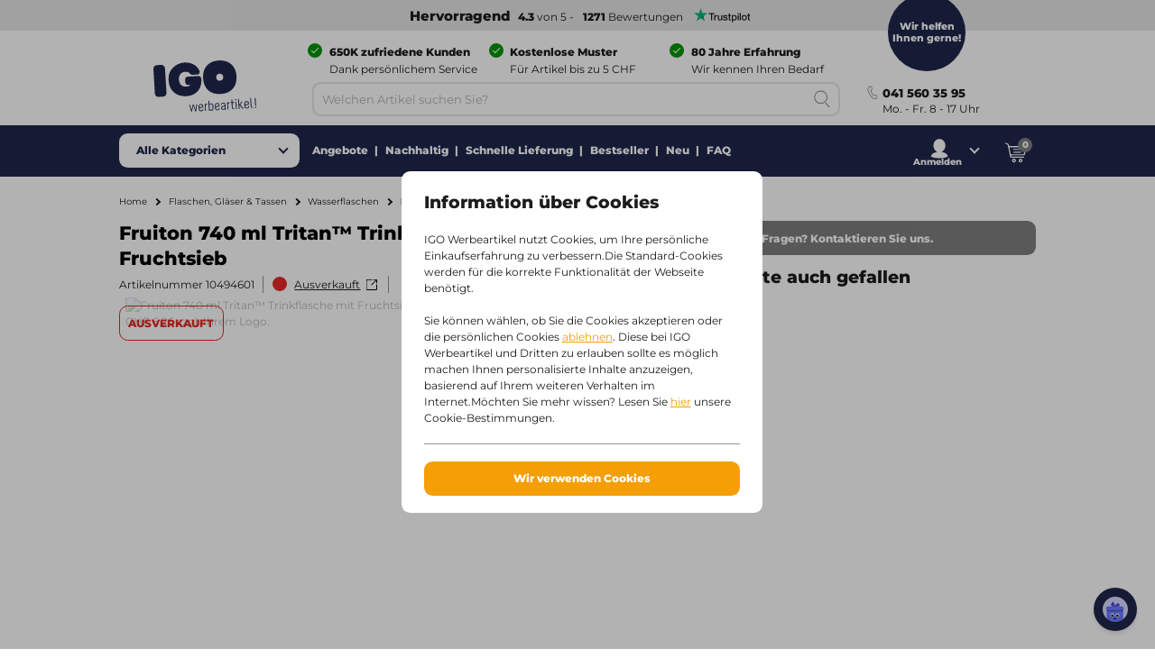

--- FILE ---
content_type: text/html;charset=utf-8
request_url: https://www.igo-werbeartikel.ch/flaschen-glaeser-tassen/wasserflaschen/fruiton-740-ml-tritan-trinkflasche-mit-fruchtsieb/p104946-master
body_size: 43120
content:
<!DOCTYPE html><!--[if IE 9]><html lang="de" class="lt-ie10"><![endif]-->
<!--[if (gt IE 9)|!(IE)]><!--><html lang="de" class="no-js"><!--<![endif]-->
<head>
<meta charset="utf-8">
<meta http-equiv="X-UA-Compatible" content="IE=edge,chrome=1">
<meta http-equiv="cleartype" content="on">
<meta name="format-detection" content="telephone=no">
<!-- Cached on Tue Jan 20 05:43:59 GMT 2026 -->
<!-- @reload -->
<meta name="HandheldFriendly" content="True">
<meta name="MobileOptimized" content="320">
<meta name="viewport" content="width=device-width, initial-scale=1.0, user-scalable=no">
<meta name="referrer" content="origin-when-crossorigin"><link rel="shortcut icon" type="image/x-icon" href="https:&#47;&#47;www.igo-werbeartikel.ch&#47;INTERSHOP&#47;static&#47;WFS&#47;IGOPOST-CH-Site&#47;-&#47;-&#47;de_CH&#47;images&#47;favicon.ico?v=1.20.0">
<link rel="apple-touch-icon" href="https:&#47;&#47;www.igo-werbeartikel.ch&#47;INTERSHOP&#47;static&#47;WFS&#47;IGOPOST-CH-Site&#47;-&#47;-&#47;de_CH&#47;images&#47;apple-touch-icon.png?v=1.20.0">
<link rel="mask-icon" href="https:&#47;&#47;www.igo-werbeartikel.ch&#47;INTERSHOP&#47;static&#47;WFS&#47;IGOPOST-CH-Site&#47;-&#47;-&#47;de_CH&#47;images&#47;favicon.svg?v=1.20.0" color="#1F264C">
<meta name="theme-color" content="#1F264C" /><meta name="robots" content="index, follow" /><meta name="revisit-after" content="7 days" /><meta name="description" content="Fruiton 740 ml Tritan&trade; Trinkflasche mit Fruchtsieb bedruckt mit Logo | 80 Jahre Erfahrung | schnelle Lieferung | nachhaltiges Sortiment | IGO" /><meta property="og:title" content="Fruiton 740 ml Tritan&trade; Trinkflasche mit Fruchtsieb mit Aufdruck ab 10 St. | IGO"/><meta property="og:type" content="website" />
<meta property="og:locale" content="de_CH" />
<meta property="og:site_name" content="IGO Werbeartikel" /><meta property="og:description" content="Steht Ihre Marke f&uuml;r Aktivit&auml;t, Fitness und Gesundheit? Dann ist eine bedruckte Trinkflasche das Richtige, um Ihre Marke oder Botschaft in die Welt zu tragen! Die&nbsp;Fruiton 740 ml Tritan&trade; Trinkflasche mit Fruchtsieb&nbsp;passt sicherlich gut zu Ihrer Werbung. Eine Trinkflasche mit Ihrem Logo wird immer wieder wahrgenommen und h&auml;ufig und &uuml;ber lange Dauer verwendet. Diese Trinkflasche bietet einen herausnehmbaren Einsatz, in dem die pers&ouml;nliche Lieblingsfrucht oder Geschmacksrichtung eingef&uuml;llt werden kann, um so dem Wasser Geschmack zuzuf&uuml;gen. Der Deckel bietet eine 360&deg; Trinkm&ouml;glichkeit. Suchen Sie nach einer Flasche, die aus&nbsp;Eastman Tritan&trade;&nbsp;ist? Dann haben Sie diese gefunden Bei einem Fassungsverm&ouml;gen von&nbsp;740&nbsp;ml muss niemand Angst haben, dass die Flasche nach ein paar Schlucken bereits nachgef&uuml;llt werden muss. Ganz einfach online bestellen und Logo hochladen. Dann bekommen Sie einen digitalen Korrekturabzug und wenn Sie diesen bei Gefallen best&auml;tigen, legen wir sofort mit der Produktion los. " /><meta property="og:image" content="https://static.igopromo.com/ish/Images/IGO/490x490/10045101.jpg" /><meta property="og:url" content="https://www.igo-werbeartikel.ch/flaschen-glaeser-tassen/wasserflaschen/fruiton-740-ml-tritan-trinkflasche-mit-fruchtsieb/p104946-master" /><meta property="twitter:card" content="summary_large_image" /><meta property="twitter:site" content="@igopost_CH"/><meta property="twitter:title" content="Fruiton 740 ml Tritan&trade; Trinkflasche mit Fruchtsieb mit Aufdruck ab 10 St. | IGO"><meta property="twitter:description" content="Steht Ihre Marke f&uuml;r Aktivit&auml;t, Fitness und Gesundheit? Dann ist eine bedruckte Trinkflasche das Richtige, um Ihre Marke oder Botschaft in die Welt zu tragen! Die&nbsp;Fruiton 740 ml Tritan&trade; Trinkflasche mit Fruchtsieb&nbsp;passt sicherlich gut zu Ihrer Werbung. Eine Trinkflasche mit Ihrem Logo wird immer wieder wahrgenommen und h&auml;ufig und &uuml;ber lange Dauer verwendet. Diese Trinkflasche bietet einen herausnehmbaren Einsatz, in dem die pers&ouml;nliche Lieblingsfrucht oder Geschmacksrichtung eingef&uuml;llt werden kann, um so dem Wasser Geschmack zuzuf&uuml;gen. Der Deckel bietet eine 360&deg; Trinkm&ouml;glichkeit. Suchen Sie nach einer Flasche, die aus&nbsp;Eastman Tritan&trade;&nbsp;ist? Dann haben Sie diese gefunden Bei einem Fassungsverm&ouml;gen von&nbsp;740&nbsp;ml muss niemand Angst haben, dass die Flasche nach ein paar Schlucken bereits nachgef&uuml;llt werden muss. Ganz einfach online bestellen und Logo hochladen. Dann bekommen Sie einen digitalen Korrekturabzug und wenn Sie diesen bei Gefallen best&auml;tigen, legen wir sofort mit der Produktion los. " /><meta property="twitter:image" content="https://static.igopromo.com/ish/Images/IGO/490x490/10045101.jpg" /><meta http-equiv="content-language" content="de-ch"><link rel="preconnect" href="https://www.googletagmanager.com">
<link rel="dns-prefetch" href="//www.googletagmanager.com">
<link rel="preconnect" href="https://www.google-analytics.com">
<link rel="dns-prefetch" href="//www.google-analytics.com"> 
<link rel="preconnect" href="https://js-agent.newrelic.com">
<link rel="dns-prefetch" href="//js-agent.newrelic.com"><link rel="preload" as="image" href="https://static.igopromo.com/ish/Images/IGO/490x490/10045101.jpg" /><link rel="preload" href="https://www.igo-werbeartikel.ch/INTERSHOP/static/WFS/IGOPOST-CH-Site/-/-/de_CH/fonts/Montserrat-Latin-Regular-v29.woff2" as="font" type="font/woff2" crossorigin>
<link rel="preload" href="https://www.igo-werbeartikel.ch/INTERSHOP/static/WFS/IGOPOST-CH-Site/-/-/de_CH/fonts/Montserrat-Latin-ExtraBold-v29.woff2" as="font" type="font/woff2" crossorigin><link rel="canonical" href="https://www.igo-werbeartikel.ch/flaschen-glaeser-tassen/wasserflaschen/fruiton-740-ml-tritan-trinkflasche-mit-fruchtsieb/p104946-master" /><link rel="alternate" href="https://www.igo-werbeartikel.at/flaschen-glaeser-tassen/wasserflaschen/fruiton-740-ml-tritan-trinkflasche-mit-fruchtsieb/p104946-master" hreflang="de-at" /><link rel="alternate" href="https://www.igopromo.be/nl/drinkwaren/waterflessen/fruiton-740-ml-tritan-infuser-drinkfles/p104946-master" hreflang="nl-be" /><link rel="alternate" href="https://www.igopromo.be/fr/vaiselle/bouteilles-d-eau/bidon-infusion-fruiton-740ml/p104946-master" hreflang="fr-be" /><link rel="alternate" href="https://www.igoprofil.se/drickflaskor/vattenflaskor/fruiton-flaska/p104946-master" hreflang="sv-se" /><link rel="alternate" href="https://www.igoprofil.dk/drikkedunke-og-flasker/vandflasker/fruiton-infuser-flaske/p104946-master" hreflang="da-dk" /><link rel="alternate" href="https://www.igo-objetspub.fr/vaisselle/bouteilles-d-eau/bidon-infusion-fruiton-740ml/p104946-master" hreflang="fr-fr" /><link rel="alternate" href="https://www.igo-werbeartikel.de/flaschen-glaeser-tassen/wasserflaschen/fruiton-740-ml-tritan-trinkflasche-mit-fruchtsieb/p104946-master" hreflang="de-de" /><link rel="alternate" href="https://www.igopromo.ie/drinkware/water-bottles/fruiton-740-ml-tritan-infuser-sport-bottle/p104946-master" hreflang="en-ie" /><link rel="alternate" href="https://www.igopromo.fi/juomapullot/juomapullot/fruiton-infuusiopullo/p104946-master" hreflang="fi-fi" /><link rel="alternate" href="https://www.igo-werbeartikel.ch/flaschen-glaeser-tassen/wasserflaschen/fruiton-740-ml-tritan-trinkflasche-mit-fruchtsieb/p104946-master" hreflang="de-ch" /><link rel="alternate" href="https://www.igopromo.co.uk/drinkware/water-bottles/fruiton-740-ml-tritan-infuser-sport-bottle/p104946-master" hreflang="en-gb" /><link rel="alternate" href="https://www.igoprofil.no/drikkeflasker/vannflasker/frution-drikkeflaske/p104946-master" hreflang="no-no" /><link rel="alternate" href="https://www.igopromo.nl/drinkwaren/waterflessen/fruiton-740-ml-tritan-infuser-drinkfles/p104946-master" hreflang="nl-nl" /><title>Fruiton 740 ml Tritan&trade; Trinkflasche mit Fruchtsieb mit Aufdruck ab 10 St. | IGO</title><script>dataLayer=[];</script><script>
function gtag(){dataLayer.push(arguments);}
gtag("consent","default", {
ad_storage: "denied",
analytics_storage: "granted",
ad_user_data: "denied",
ad_personalization: "denied",
personalization_storage: "denied",
functionality_storage: "denied",
security_storage: "denied",
wait_for_update: 1000
});
gtag("set", {
url_passthrough: true,
ads_data_redaction: false
});
dataLayer.push({"event":"cookie_consent_default"});
</script><script>(function(w,d,s,l,i){w[l]=w[l]||[];w[l].push({'gtm.start': new Date().getTime(),event:'gtm.js'});var f=d.getElementsByTagName(s)[0],j=d.createElement(s),dl=l!='dataLayer'?'&l='+l:'';j.async=true;j.src='https://www.googletagmanager.com/gtm.js?id='+i+dl;f.parentNode.insertBefore(j,f);})(window,document,'script','dataLayer','GTM-K27JRW8');</script><script>
function gtag(){dataLayer.push(arguments);}
gtag('config','AW-1027597281');
gtag('config','AW-1027597281/isbFCM7g9JECEOHH_-kD',{'phone_conversion_number':'041 560 35 95'});</script><link type="text/css"  rel="stylesheet" href="https://www.igo-werbeartikel.ch/INTERSHOP/static/WFS/IGOPOST-CH-Site/-/-/de_CH/css/core.css?v=1.20.0"/><link type="text/css"  rel="stylesheet" href="https://www.igo-werbeartikel.ch/INTERSHOP/static/WFS/IGOPOST-CH-Site/-/-/de_CH/css/page-productdetail.css?v=1.20.0"/>
<link rel="preconnect" href="https://dev.visualwebsiteoptimizer.com" />
<script type='text/javascript' id='vwoCode'>
window._vwo_code || (function() {
var account_id=974250,
version=2.1,
settings_tolerance=2000,
hide_element='body',
hide_element_style = 'opacity:0 !important;filter:alpha(opacity=0) !important;background:none !important;transition:none !important;',
/* DO NOT EDIT BELOW THIS LINE */
f=false,w=window,d=document,v=d.querySelector('#vwoCode'),cK='_vwo_'+account_id+'_settings',cc={};try{var c=JSON.parse(localStorage.getItem('_vwo_'+account_id+'_config'));cc=c&&typeof c==='object'?c:{}}catch(e){}var stT=cc.stT==='session'?w.sessionStorage:w.localStorage;code={nonce:v&&v.nonce,use_existing_jquery:function(){return typeof use_existing_jquery!=='undefined'?use_existing_jquery:undefined},library_tolerance:function(){return typeof library_tolerance!=='undefined'?library_tolerance:undefined},settings_tolerance:function(){return cc.sT||settings_tolerance},hide_element_style:function(){return'{'+(cc.hES||hide_element_style)+'}'},hide_element:function(){if(performance.getEntriesByName('first-contentful-paint')[0]){return''}return typeof cc.hE==='string'?cc.hE:hide_element},getVersion:function(){return version},finish:function(e){if(!f){f=true;var t=d.getElementById('_vis_opt_path_hides');if(t)t.parentNode.removeChild(t);if(e)(new Image).src='https://dev.visualwebsiteoptimizer.com/ee.gif?a='+account_id+e}},finished:function(){return f},addScript:function(e){var t=d.createElement('script');t.type='text/javascript';if(e.src){t.src=e.src}else{t.text=e.text}v&&t.setAttribute('nonce',v.nonce);d.getElementsByTagName('head')[0].appendChild(t)},load:function(e,t){var n=this.getSettings(),i=d.createElement('script'),r=this;t=t||{};if(n){i.textContent=n;d.getElementsByTagName('head')[0].appendChild(i);if(!w.VWO||VWO.caE){stT.removeItem(cK);r.load(e)}}else{var o=new XMLHttpRequest;o.open('GET',e,true);o.withCredentials=!t.dSC;o.responseType=t.responseType||'text';o.onload=function(){if(t.onloadCb){return t.onloadCb(o,e)}if(o.status===200||o.status===304){_vwo_code.addScript({text:o.responseText})}else{_vwo_code.finish('&e=loading_failure:'+e)}};o.onerror=function(){if(t.onerrorCb){return t.onerrorCb(e)}_vwo_code.finish('&e=loading_failure:'+e)};o.send()}},getSettings:function(){try{var e=stT.getItem(cK);if(!e){return}e=JSON.parse(e);if(Date.now()>e.e){stT.removeItem(cK);return}return e.s}catch(e){return}},init:function(){if(d.URL.indexOf('__vwo_disable__')>-1)return;var e=this.settings_tolerance();w._vwo_settings_timer=setTimeout(function(){_vwo_code.finish();stT.removeItem(cK)},e);var t;if(this.hide_element()!=='body'){t=d.createElement('style');var n=this.hide_element(),i=n?n+this.hide_element_style():'',r=d.getElementsByTagName('head')[0];t.setAttribute('id','_vis_opt_path_hides');v&&t.setAttribute('nonce',v.nonce);t.setAttribute('type','text/css');if(t.styleSheet)t.styleSheet.cssText=i;else t.appendChild(d.createTextNode(i));r.appendChild(t)}else{t=d.getElementsByTagName('head')[0];var i=d.createElement('div');i.style.cssText='z-index: 2147483647 !important;position: fixed !important;left: 0 !important;top: 0 !important;width: 100% !important;height: 100% !important;background: white !important;display: block !important;';i.setAttribute('id','_vis_opt_path_hides');i.classList.add('_vis_hide_layer');t.parentNode.insertBefore(i,t.nextSibling)}var o=window._vis_opt_url||d.URL,s='https://dev.visualwebsiteoptimizer.com/j.php?a='+account_id+'&u='+encodeURIComponent(o)+'&vn='+version;if(w.location.search.indexOf('_vwo_xhr')!==-1){this.addScript({src:s})}else{this.load(s+'&x=true')}}};w._vwo_code=code;code.init();})();
</script></head>
<body 
class=" 
country-ch "
data-country-code="CH" 

id="productdetail"
 
data-currency-code="CHF"
data-decimal-separator="."
data-prev-arrow="Vorheriges Bild" 
data-next-arrow="N&auml;chstes Bild" 
data-maxlength-error="Nutzen Sie bitte nicht mehr als {0} Zeichen." 
data-postalcodeformat-error="Die Postleitzahl besteht aus 4 Zahlen." 
data-fieldlength-error="Dieses Feld sollte {0} Zeichen beinhalten."
><noscript><iframe src="https://www.googletagmanager.com/ns.html?id=GTM-K27JRW8" height="0" width="0" style="display:none;visibility:hidden"></iframe></noscript><div id="container">
<div id="content-container">
<div id="sitecontent" class="">




<header class="header">
<div class="header-fixed">
 
<div class="header__review header--bar"><a href="https:&#47;&#47;de.trustpilot.com&#47;review&#47;igo-werbeartikel.ch" target="_blank" rel="noopener noreferrer">
<strong class="tp-review">&nbsp;Hervorragend</strong><strong>4.3</strong> von 5 -<strong>1271</strong> Bewertungen<picture>
<source media="(max-width: 47.938em)" sizes="1px" srcset="[data-uri]"><img src="&#47;INTERSHOP&#47;static&#47;WFS&#47;IGOPOST-CH-Site&#47;-&#47;-&#47;de_CH&#47;images&#47;trustpilot&#47;tp_logo_color.svg" 

class="tp-logo"
 

alt="Trustpilot"

width="80"

height="14"
 
></picture>
</a></div>
<div class="header__container row">
<a href="https://www.igo-werbeartikel.ch/" class="header__logo"><img src="&#47;INTERSHOP&#47;static&#47;WFS&#47;IGOPOST-CH-Site&#47;-&#47;-&#47;de_CH&#47;images&#47;logos&#47;gradient&#47;logo.svg" 
 

alt="logo"
 
></a>
<div class="header__top">
<div class="header__usps">
<div class="usp columns small-24 medium-12 large-8">
<span class="icon icon--left icon--white icon--checkmark"><p><strong>650K zufriedene Kunden</strong><br /><span>Dank persönlichem Service</span></p></span>
</div>
<div class="usp columns small-24 medium-12 large-8">
<span class="icon icon--left icon--white icon--checkmark"><p><strong>Kostenlose Muster</strong><br /><span>Für Artikel bis zu 5 CHF</span></p></span>
</div>
<div class="usp columns small-24 medium-12 large-8">
<span class="icon icon--left icon--white icon--checkmark"><p><strong>80 Jahre Erfahrung</strong><br /><span>Wir kennen Ihren Bedarf</span></p></span>
</div></div>
</div>
<div class="header__bottom">
<div class="navigation">
<div class="navigation__mobile">

<a href="javascript:void(0);" class="mobile__search">
<span class="content">Suche</span>
</a>
<a href="https://www.igo-werbeartikel.ch/mein-konto/einloggen?MobileLogin=true" class="mobile__login">
<span class="content">Login</span>
</a><div class="mobile__cart"></div>
</div><nav class="mainnav">




<input type="checkbox" name="headernav" id="headernav">
<label for="headernav" class="mainnav__button">
<span class="desktop--content">Alle Kategorien</span>
<span class="mobile--content open--text">Schliessen</span>
<span class="mobile--content close--text">Men&uuml;</span>
</label>
<div class="mainnav__head mobile--content" data-original="Kategorien">
<span class="item__nav-close back">Zur&uuml;ck</span>
<span class="nav__title">Kategorien</span>
</div>
<div class="mainnav__dropdown">
<div class="dropdown__content">
<ul class="dropdown__content-maincats" ><li >
<a class=" icon--category" href="https://www.igo-werbeartikel.ch/flaschen-glaeser-tassen/c25"><img data-src="https://www.igo-werbeartikel.ch/INTERSHOP/static/WFS/IGOPOST-CH-Site/-/IGOPOST/nl_NL/Main%20Category/Icons/Drinkwares-30px.svg" class="lazy">Flaschen, Gl&auml;ser &amp; Tassen</a><div class="mainnav__item" data-cat="25">




<div class="item__nav">
<span class="item__nav-row item__nav-close back">Zur&uuml;ck zu allen Kategorien</span>
<a href="https://www.igo-werbeartikel.ch/flaschen-glaeser-tassen/c25" class="item__nav-title">Flaschen, Gl&auml;ser &amp; Tassen<span class="item__nav-close"></span>
</a>
<div class="item__nav-row"> 
<ul class="subsubcat"><li class="subcat">
<a href="https://www.igo-werbeartikel.ch/flaschen-glaeser-tassen/becher/c25_1185">Becher</a>
</li><li>
<a href="https://www.igo-werbeartikel.ch/flaschen-glaeser-tassen/becher/coffee-to-go-becher/c25_1185_22800">Coffee to go Becher</a>
</li><li>
<a href="https://www.igo-werbeartikel.ch/flaschen-glaeser-tassen/becher/shaker/c25_1185_29400">Shaker</a>
</li><li class="mobile--content">
<a href="https://www.igo-werbeartikel.ch/flaschen-glaeser-tassen/becher/c25_1185">Alle Becher anzeigen</a>
</li></ul><ul class="subsubcat"><li class="subcat">
<a href="https://www.igo-werbeartikel.ch/flaschen-glaeser-tassen/glaeser/c25_1255">Gl&auml;ser</a>
</li><li>
<a href="https://www.igo-werbeartikel.ch/flaschen-glaeser-tassen/glaeser/bierglaeser/c25_1255_10105">Biergl&auml;ser</a>
</li><li>
<a href="https://www.igo-werbeartikel.ch/flaschen-glaeser-tassen/glaeser/teeglaeser/c25_1255_39500">Teeglaeser</a>
</li><li>
<a href="https://www.igo-werbeartikel.ch/flaschen-glaeser-tassen/glaeser/weinglaeser/c25_1255_11335">Weingl&auml;ser</a>
</li><li class="mobile--content">
<a href="https://www.igo-werbeartikel.ch/flaschen-glaeser-tassen/glaeser/c25_1255">Alle Gl&auml;ser anzeigen</a>
</li></ul><ul><li class="subcat">
<a href="https://www.igo-werbeartikel.ch/flaschen-glaeser-tassen/tassen/c25_5500">Tassen</a>
</li></ul><ul><li class="subcat">
<a href="https://www.igo-werbeartikel.ch/flaschen-glaeser-tassen/tassen-mit-untertasse/c25_1195">Tassen mit Untertasse</a>
</li></ul><ul><li class="subcat">
<a href="https://www.igo-werbeartikel.ch/flaschen-glaeser-tassen/thermo/c25_1615">Thermo</a>
</li></ul><ul><li class="subcat">
<a href="https://www.igo-werbeartikel.ch/flaschen-glaeser-tassen/trinkflaschen/c25_1535">Trinkflaschen</a>
</li></ul><ul><li class="subcat">
<a href="https://www.igo-werbeartikel.ch/flaschen-glaeser-tassen/wasserflaschen/c25_1675">Wasserflaschen</a>
</li></ul><ul>
<li>
<a href="https://www.igo-werbeartikel.ch/flaschen-glaeser-tassen/c25" class="more">Alle Artikel anzeigen</a>
</li>
</ul>
</div>
</div></div></li><li >
<a class=" icon--category" href="https://www.igo-werbeartikel.ch/geschenke/c275"><img data-src="https://www.igo-werbeartikel.ch/INTERSHOP/static/WFS/IGOPOST-CH-Site/-/IGOPOST/nl_NL/Main%20Category/Icons/Giveaway-30px.svg" class="lazy">Geschenke</a><div class="mainnav__item" data-cat="275">




<div class="item__nav">
<span class="item__nav-row item__nav-close back">Zur&uuml;ck zu allen Kategorien</span>
<a href="https://www.igo-werbeartikel.ch/geschenke/c275" class="item__nav-title">Geschenke<span class="item__nav-close"></span>
</a>
<div class="item__nav-row"> 
<ul><li class="subcat">
<a href="https://www.igo-werbeartikel.ch/geschenke/danke-sagen/c275_37800">Danke sagen</a>
</li></ul><ul><li class="subcat">
<a href="https://www.igo-werbeartikel.ch/geschenke/geschenksets/c275_28600">Geschenksets</a>
</li></ul><ul><li class="subcat">
<a href="https://www.igo-werbeartikel.ch/geschenke/neujahrsgeschenke/c275_28500">Neujahrsgeschenke</a>
</li></ul><ul class="subsubcat"><li class="subcat">
<a href="https://www.igo-werbeartikel.ch/geschenke/saisonales/c275_36300">Saisonales</a>
</li><li>
<a href="https://www.igo-werbeartikel.ch/geschenke/saisonales/fruehling/c275_36300_37900">Fr&uuml;hling</a>
</li><li>
<a href="https://www.igo-werbeartikel.ch/geschenke/saisonales/herbst/c275_36300_38100">Herbst</a>
</li><li>
<a href="https://www.igo-werbeartikel.ch/geschenke/saisonales/ostern/c275_36300_36900">Ostern</a>
</li><li>
<a href="https://www.igo-werbeartikel.ch/geschenke/saisonales/sommer/c275_36300_38000">Sommer</a>
</li><li>
<a href="https://www.igo-werbeartikel.ch/geschenke/saisonales/winter/c275_36300_38200">Winter</a>
</li><li class="mobile--content">
<a href="https://www.igo-werbeartikel.ch/geschenke/saisonales/c275_36300">Alle Saisonales anzeigen</a>
</li></ul><ul><li class="subcat">
<a href="https://www.igo-werbeartikel.ch/geschenke/schnelle-lieferung/c275_99999">Schnelle Lieferung</a>
</li></ul><ul>
<li>
<a href="https://www.igo-werbeartikel.ch/geschenke/c275" class="more">Alle Artikel anzeigen</a>
</li>
</ul>
</div>
</div></div></li><li >
<a class=" icon--category" href="https://www.igo-werbeartikel.ch/geschaeft-buero/c70"><img data-src="https://www.igo-werbeartikel.ch/INTERSHOP/static/WFS/IGOPOST-CH-Site/-/IGOPOST/nl_NL/Main%20Category/Icons/BusinesOffice-30px.svg" class="lazy">Gesch&auml;ft &amp; B&uuml;ro</a><div class="mainnav__item" data-cat="70">




<div class="item__nav">
<span class="item__nav-row item__nav-close back">Zur&uuml;ck zu allen Kategorien</span>
<a href="https://www.igo-werbeartikel.ch/geschaeft-buero/c70" class="item__nav-title">Gesch&auml;ft &amp; B&uuml;ro<span class="item__nav-close"></span>
</a>
<div class="item__nav-row"> 
<ul><li class="subcat">
<a href="https://www.igo-werbeartikel.ch/geschaeft-buero/bueroartikel/c70_3200">B&uuml;roartikel</a>
</li></ul><ul><li class="subcat">
<a href="https://www.igo-werbeartikel.ch/geschaeft-buero/etuis/c70_39700">Etuis</a>
</li></ul><ul><li class="subcat">
<a href="https://www.igo-werbeartikel.ch/geschaeft-buero/kartenhalter/c70_32800">Kartenhalter</a>
</li></ul><ul><li class="subcat">
<a href="https://www.igo-werbeartikel.ch/geschaeft-buero/lineale/c70_16400">Lineale</a>
</li></ul><ul><li class="subcat">
<a href="https://www.igo-werbeartikel.ch/geschaeft-buero/mousepads/c70_4300">Mousepads</a>
</li></ul><ul><li class="subcat">
<a href="https://www.igo-werbeartikel.ch/geschaeft-buero/notizbloecke/c70_4600">Notizbl&ouml;cke</a>
</li></ul><ul><li class="subcat">
<a href="https://www.igo-werbeartikel.ch/geschaeft-buero/notizbuecher/c70_27600">Notizb&uuml;cher</a>
</li></ul><ul><li class="subcat">
<a href="https://www.igo-werbeartikel.ch/geschaeft-buero/post-it/c70_5700">Post-It</a>
</li></ul><ul><li class="subcat">
<a href="https://www.igo-werbeartikel.ch/geschaeft-buero/schreib-dokumentenmappen/c70_7000">Schreib &amp; Dokumentenmappen</a>
</li></ul><ul><li class="subcat">
<a href="https://www.igo-werbeartikel.ch/geschaeft-buero/taschenrechner/c70_1600">Taschenrechner</a>
</li></ul><ul>
<li>
<a href="https://www.igo-werbeartikel.ch/geschaeft-buero/c70" class="more">Alle Artikel anzeigen</a>
</li>
</ul>
</div>
</div></div></li><li >
<a class=" icon--category" href="https://www.igo-werbeartikel.ch/give-aways-spiele/c30"><img data-src="https://www.igo-werbeartikel.ch/INTERSHOP/static/WFS/IGOPOST-CH-Site/-/IGOPOST/nl_NL/Main%20Category/Icons/GiveawaysGames-30px.svg" class="lazy">Give-Aways &amp; Spiele</a><div class="mainnav__item" data-cat="30">




<div class="item__nav">
<span class="item__nav-row item__nav-close back">Zur&uuml;ck zu allen Kategorien</span>
<a href="https://www.igo-werbeartikel.ch/give-aways-spiele/c30" class="item__nav-title">Give-Aways &amp; Spiele<span class="item__nav-close"></span>
</a>
<div class="item__nav-row"> 
<ul><li class="subcat">
<a href="https://www.igo-werbeartikel.ch/give-aways-spiele/buttons/c30_15900">Buttons</a>
</li></ul><ul><li class="subcat">
<a href="https://www.igo-werbeartikel.ch/give-aways-spiele/einkaufswagenchips/c30_17900">Einkaufswagenchips</a>
</li></ul><ul class="subsubcat"><li class="subcat">
<a href="https://www.igo-werbeartikel.ch/give-aways-spiele/feuerzeuge/c30_1000">Feuerzeuge</a>
</li><li>
<a href="https://www.igo-werbeartikel.ch/give-aways-spiele/feuerzeuge/bic-feuerzeuge/c30_1000_34000">BIC Feuerzeuge</a>
</li><li class="mobile--content">
<a href="https://www.igo-werbeartikel.ch/give-aways-spiele/feuerzeuge/c30_1000">Alle Feuerzeuge anzeigen</a>
</li></ul><ul><li class="subcat">
<a href="https://www.igo-werbeartikel.ch/give-aways-spiele/giveaways/c30_2500">Giveaways</a>
</li></ul><ul><li class="subcat">
<a href="https://www.igo-werbeartikel.ch/give-aways-spiele/kartenspiele/c30_34900">Kartenspiele</a>
</li></ul><ul><li class="subcat">
<a href="https://www.igo-werbeartikel.ch/give-aways-spiele/lanyards-schluesselbaender/c30_16200">Lanyards&#47;Schl&uuml;sselb&auml;nder</a>
</li></ul><ul><li class="subcat">
<a href="https://www.igo-werbeartikel.ch/give-aways-spiele/luftballons/c30_15500">Luftballons</a>
</li></ul><ul><li class="subcat">
<a href="https://www.igo-werbeartikel.ch/give-aways-spiele/plueschtiere/c30_5300">Pl&uuml;schtiere</a>
</li></ul><ul><li class="subcat">
<a href="https://www.igo-werbeartikel.ch/give-aways-spiele/schluesselanhaenger/c30_7200">Schl&uuml;sselanh&auml;nger</a>
</li></ul><ul><li class="subcat">
<a href="https://www.igo-werbeartikel.ch/give-aways-spiele/spiele/c30_29000">Spiele</a>
</li></ul><ul><li class="subcat">
<a href="https://www.igo-werbeartikel.ch/give-aways-spiele/spielzeuge/c30_28900">Spielzeuge</a>
</li></ul><ul><li class="subcat">
<a href="https://www.igo-werbeartikel.ch/give-aways-spiele/stickers/c30_21800">Stickers</a>
</li></ul><ul><li class="subcat">
<a href="https://www.igo-werbeartikel.ch/give-aways-spiele/stressbaelle/c30_15600">Stressb&auml;lle</a>
</li></ul></div><div class="item__nav-row"><ul><li class="subcat">
<a href="https://www.igo-werbeartikel.ch/give-aways-spiele/zuendhoelzer/c30_28800">Z&uuml;ndh&ouml;lzer</a>
</li></ul><ul>
<li>
<a href="https://www.igo-werbeartikel.ch/give-aways-spiele/c30" class="more">Alle Artikel anzeigen</a>
</li>
</ul>
</div>
</div></div></li><li >
<a class=" icon--category" href="https://www.igo-werbeartikel.ch/kalender/c100"><img data-src="https://www.igo-werbeartikel.ch/INTERSHOP/static/WFS/IGOPOST-CH-Site/-/IGOPOST/nl_NL/Main%20Category/Icons/DiariesCalendar-30px.svg" class="lazy">Kalender</a><div class="mainnav__item" data-cat="100">




<div class="item__nav">
<span class="item__nav-row item__nav-close back">Zur&uuml;ck zu allen Kategorien</span>
<a href="https://www.igo-werbeartikel.ch/kalender/c100" class="item__nav-title">Kalender<span class="item__nav-close"></span>
</a>
<div class="item__nav-row"> 
<ul><li class="subcat">
<a href="https://www.igo-werbeartikel.ch/kalender/buerokalender/c100_1500">B&uuml;rokalender</a>
</li></ul><ul><li class="subcat">
<a href="https://www.igo-werbeartikel.ch/kalender/kalender/c100_3000">Kalender</a>
</li></ul><ul><li class="subcat">
<a href="https://www.igo-werbeartikel.ch/kalender/taschenkalender/c100_9400">Taschenkalender</a>
</li></ul><ul>
<li>
<a href="https://www.igo-werbeartikel.ch/kalender/c100" class="more">Alle Artikel anzeigen</a>
</li>
</ul>
</div>
</div></div></li><li >
<a class=" icon--category" href="https://www.igo-werbeartikel.ch/kleidung-accessoires/c90"><img data-src="https://www.igo-werbeartikel.ch/INTERSHOP/static/WFS/IGOPOST-CH-Site/-/IGOPOST/nl_NL/Main%20Category/Icons/ClothingAccessories-30px.svg" class="lazy">Kleidung &amp; Accessoires</a><div class="mainnav__item" data-cat="90">




<div class="item__nav">
<span class="item__nav-row item__nav-close back">Zur&uuml;ck zu allen Kategorien</span>
<a href="https://www.igo-werbeartikel.ch/kleidung-accessoires/c90" class="item__nav-title">Kleidung &amp; Accessoires<span class="item__nav-close"></span>
</a>
<div class="item__nav-row"> 
<ul><li class="subcat">
<a href="https://www.igo-werbeartikel.ch/kleidung-accessoires/arbeitskleidung/c90_22000">Arbeitskleidung</a>
</li></ul><ul><li class="subcat">
<a href="https://www.igo-werbeartikel.ch/kleidung-accessoires/armbaender/c90_35800">Armb&auml;nder</a>
</li></ul><ul><li class="subcat">
<a href="https://www.igo-werbeartikel.ch/kleidung-accessoires/armbanduhren/c90_30600">Armbanduhren</a>
</li></ul><ul><li class="subcat">
<a href="https://www.igo-werbeartikel.ch/kleidung-accessoires/fleece/c90_2100">Fleece</a>
</li></ul><ul><li class="subcat">
<a href="https://www.igo-werbeartikel.ch/kleidung-accessoires/flipflops/c90_36600">Flipflops</a>
</li></ul><ul><li class="subcat">
<a href="https://www.igo-werbeartikel.ch/kleidung-accessoires/handfaecher/c90_36800">Handf&auml;cher</a>
</li></ul><ul><li class="subcat">
<a href="https://www.igo-werbeartikel.ch/kleidung-accessoires/hemden/c90_4700">Hemden</a>
</li></ul><ul><li class="subcat">
<a href="https://www.igo-werbeartikel.ch/kleidung-accessoires/hosen/c90_33100">Hosen</a>
</li></ul><ul class="subsubcat"><li class="subcat">
<a href="https://www.igo-werbeartikel.ch/kleidung-accessoires/jacken/c90_2900">Jacken</a>
</li><li>
<a href="https://www.igo-werbeartikel.ch/kleidung-accessoires/jacken/softshell-jacken/c90_2900_30800">Softshell-Jacken</a>
</li><li class="mobile--content">
<a href="https://www.igo-werbeartikel.ch/kleidung-accessoires/jacken/c90_2900">Alle Jacken anzeigen</a>
</li></ul><ul><li class="subcat">
<a href="https://www.igo-werbeartikel.ch/kleidung-accessoires/kappen/c90_5100">Kappen</a>
</li></ul><ul><li class="subcat">
<a href="https://www.igo-werbeartikel.ch/kleidung-accessoires/kinderkleidung/c90_12600">Kinderkleidung</a>
</li></ul><ul><li class="subcat">
<a href="https://www.igo-werbeartikel.ch/kleidung-accessoires/muetzen/c90_18000">M&uuml;tzen</a>
</li></ul><ul><li class="subcat">
<a href="https://www.igo-werbeartikel.ch/kleidung-accessoires/poloshirts/c90_5400">Poloshirts</a>
</li></ul></div><div class="item__nav-row"><ul><li class="subcat">
<a href="https://www.igo-werbeartikel.ch/kleidung-accessoires/portmonees/c90_32900">Portmonees</a>
</li></ul><ul><li class="subcat">
<a href="https://www.igo-werbeartikel.ch/kleidung-accessoires/regenkleidung/c90_6500">Regenkleidung</a>
</li></ul><ul><li class="subcat">
<a href="https://www.igo-werbeartikel.ch/kleidung-accessoires/schals/c90_20600">Schals</a>
</li></ul><ul><li class="subcat">
<a href="https://www.igo-werbeartikel.ch/kleidung-accessoires/sicherheitskleidung/c90_8600">Sicherheitskleidung</a>
</li></ul><ul><li class="subcat">
<a href="https://www.igo-werbeartikel.ch/kleidung-accessoires/socken/c90_35600">Socken</a>
</li></ul><ul><li class="subcat">
<a href="https://www.igo-werbeartikel.ch/kleidung-accessoires/sonnenbrillen/c90_33000">Sonnenbrillen</a>
</li></ul><ul><li class="subcat">
<a href="https://www.igo-werbeartikel.ch/kleidung-accessoires/sportkleidung/c90_22200">Sportkleidung</a>
</li></ul><ul class="subsubcat"><li class="subcat">
<a href="https://www.igo-werbeartikel.ch/kleidung-accessoires/sweaters/c90_8100">Sweaters</a>
</li><li>
<a href="https://www.igo-werbeartikel.ch/kleidung-accessoires/sweaters/hoodies/c90_8100_31900">Hoodies</a>
</li><li class="mobile--content">
<a href="https://www.igo-werbeartikel.ch/kleidung-accessoires/sweaters/c90_8100">Alle Sweaters anzeigen</a>
</li></ul><ul><li class="subcat">
<a href="https://www.igo-werbeartikel.ch/kleidung-accessoires/t-shirts/c90_8200">T-Shirts</a>
</li></ul><ul><li class="subcat">
<a href="https://www.igo-werbeartikel.ch/kleidung-accessoires/teamkleidung/c90_30300">Teamkleidung</a>
</li></ul><ul><li class="subcat">
<a href="https://www.igo-werbeartikel.ch/kleidung-accessoires/trainingsjacken/c90_35000">Trainingsjacken</a>
</li></ul><ul><li class="subcat">
<a href="https://www.igo-werbeartikel.ch/kleidung-accessoires/westen/c90_1400">Westen</a>
</li></ul><ul>
<li>
<a href="https://www.igo-werbeartikel.ch/kleidung-accessoires/c90" class="more">Alle Artikel anzeigen</a>
</li>
</ul>
</div>
</div></div></li><li >
<a class=" icon--category" href="https://www.igo-werbeartikel.ch/koerperpflege/c55"><img data-src="https://www.igo-werbeartikel.ch/INTERSHOP/static/WFS/IGOPOST-CH-Site/-/IGOPOST/nl_NL/Main%20Category/Icons/PersonalCare-30px.svg" class="lazy">K&ouml;rperpflege</a><div class="mainnav__item" data-cat="55">




<div class="item__nav">
<span class="item__nav-row item__nav-close back">Zur&uuml;ck zu allen Kategorien</span>
<a href="https://www.igo-werbeartikel.ch/koerperpflege/c55" class="item__nav-title">K&ouml;rperpflege<span class="item__nav-close"></span>
</a>
<div class="item__nav-row"> 
<ul><li class="subcat">
<a href="https://www.igo-werbeartikel.ch/koerperpflege/desinfektionsmittel/c55_32400">Desinfektionsmittel</a>
</li></ul><ul><li class="subcat">
<a href="https://www.igo-werbeartikel.ch/koerperpflege/erste-hilfe-kits/c55_35700">Erste Hilfe Kits</a>
</li></ul><ul><li class="subcat">
<a href="https://www.igo-werbeartikel.ch/koerperpflege/gesichtsmaske/c55_27400">Gesichtsmaske</a>
</li></ul><ul><li class="subcat">
<a href="https://www.igo-werbeartikel.ch/koerperpflege/gesundheitspflege/c55_28300">Gesundheitspflege</a>
</li></ul><ul><li class="subcat">
<a href="https://www.igo-werbeartikel.ch/koerperpflege/handpflege/c55_32500">Handpflege</a>
</li></ul><ul><li class="subcat">
<a href="https://www.igo-werbeartikel.ch/koerperpflege/kulturbeutel/c55_17600">Kulturbeutel</a>
</li></ul><ul><li class="subcat">
<a href="https://www.igo-werbeartikel.ch/koerperpflege/lippenbalsam/c55_1325">Lippenbalsam</a>
</li></ul><ul><li class="subcat">
<a href="https://www.igo-werbeartikel.ch/koerperpflege/sonnencreme/c55_1555">Sonnencreme</a>
</li></ul><ul><li class="subcat">
<a href="https://www.igo-werbeartikel.ch/koerperpflege/taschentuecher/c55_1445">Taschent&uuml;cher</a>
</li></ul><ul><li class="subcat">
<a href="https://www.igo-werbeartikel.ch/koerperpflege/wellness/c55_40400">Wellness</a>
</li></ul><ul>
<li>
<a href="https://www.igo-werbeartikel.ch/koerperpflege/c55" class="more">Alle Artikel anzeigen</a>
</li>
</ul>
</div>
</div></div></li><li >
<a class=" icon--category" href="https://www.igo-werbeartikel.ch/lampen-werkzeuge/c50"><img data-src="https://www.igo-werbeartikel.ch/INTERSHOP/static/WFS/IGOPOST-CH-Site/-/IGOPOST/nl_NL/Main%20Category/Icons/ToolsTorches-30px.svg" class="lazy">Lampen &amp; Werkzeuge</a><div class="mainnav__item" data-cat="50">




<div class="item__nav">
<span class="item__nav-row item__nav-close back">Zur&uuml;ck zu allen Kategorien</span>
<a href="https://www.igo-werbeartikel.ch/lampen-werkzeuge/c50" class="item__nav-title">Lampen &amp; Werkzeuge<span class="item__nav-close"></span>
</a>
<div class="item__nav-row"> 
<ul><li class="subcat">
<a href="https://www.igo-werbeartikel.ch/lampen-werkzeuge/eiskratzer/c50_16600">Eiskratzer</a>
</li></ul><ul><li class="subcat">
<a href="https://www.igo-werbeartikel.ch/lampen-werkzeuge/massbaender/c50_17400">Massb&auml;nder</a>
</li></ul><ul class="subsubcat"><li class="subcat">
<a href="https://www.igo-werbeartikel.ch/lampen-werkzeuge/sicherheitsartikel/c50_36700">Sicherheitsartikel</a>
</li><li>
<a href="https://www.igo-werbeartikel.ch/lampen-werkzeuge/sicherheitsartikel/sicherheitswesten/c50_36700_40300">Sicherheitswesten</a>
</li><li class="mobile--content">
<a href="https://www.igo-werbeartikel.ch/lampen-werkzeuge/sicherheitsartikel/c50_36700">Alle Sicherheitsartikel anzeigen</a>
</li></ul><ul><li class="subcat">
<a href="https://www.igo-werbeartikel.ch/lampen-werkzeuge/taschenlampen/c50_9500">Taschenlampen</a>
</li></ul><ul><li class="subcat">
<a href="https://www.igo-werbeartikel.ch/lampen-werkzeuge/taschenmesser/c50_9600">Taschenmesser</a>
</li></ul><ul><li class="subcat">
<a href="https://www.igo-werbeartikel.ch/lampen-werkzeuge/werkzeuge/c50_2300">Werkzeuge</a>
</li></ul><ul>
<li>
<a href="https://www.igo-werbeartikel.ch/lampen-werkzeuge/c50" class="more">Alle Artikel anzeigen</a>
</li>
</ul>
</div>
</div></div></li><li >
<a class=" icon--category" href="https://www.igo-werbeartikel.ch/outdoor-freizeit/c10"><img data-src="https://www.igo-werbeartikel.ch/INTERSHOP/static/WFS/IGOPOST-CH-Site/-/IGOPOST/nl_NL/Main%20Category/Icons/LeisureOutdoor-30px.svg" class="lazy">Outdoor &amp; Freizeit</a><div class="mainnav__item" data-cat="10">




<div class="item__nav">
<span class="item__nav-row item__nav-close back">Zur&uuml;ck zu allen Kategorien</span>
<a href="https://www.igo-werbeartikel.ch/outdoor-freizeit/c10" class="item__nav-title">Outdoor &amp; Freizeit<span class="item__nav-close"></span>
</a>
<div class="item__nav-row"> 
<ul class="subsubcat"><li class="subcat">
<a href="https://www.igo-werbeartikel.ch/outdoor-freizeit/auto-und-fahrrad/c10_1100">Auto und Fahrrad</a>
</li><li>
<a href="https://www.igo-werbeartikel.ch/outdoor-freizeit/auto-und-fahrrad/sattelbezuege/c10_1100_39600">Sattelbezuege</a>
</li><li class="mobile--content">
<a href="https://www.igo-werbeartikel.ch/outdoor-freizeit/auto-und-fahrrad/c10_1100">Alle Auto und Fahrrad anzeigen</a>
</li></ul><ul><li class="subcat">
<a href="https://www.igo-werbeartikel.ch/outdoor-freizeit/fernglaeser/c10_8700">Ferngl&auml;ser</a>
</li></ul><ul><li class="subcat">
<a href="https://www.igo-werbeartikel.ch/outdoor-freizeit/frisbees/c10_15700">Frisbees</a>
</li></ul><ul><li class="subcat">
<a href="https://www.igo-werbeartikel.ch/outdoor-freizeit/garten/c10_8300">Garten</a>
</li></ul><ul><li class="subcat">
<a href="https://www.igo-werbeartikel.ch/outdoor-freizeit/golf/c10_9800">Golf</a>
</li></ul><ul><li class="subcat">
<a href="https://www.igo-werbeartikel.ch/outdoor-freizeit/grillen-bbq/c10_36100">Grillen BBQ</a>
</li></ul><ul class="subsubcat"><li class="subcat">
<a href="https://www.igo-werbeartikel.ch/outdoor-freizeit/regenschirme/c10_4900">Regenschirme</a>
</li><li>
<a href="https://www.igo-werbeartikel.ch/outdoor-freizeit/regenschirme/sturmschirme/c10_4900_32200">Sturmschirme</a>
</li><li>
<a href="https://www.igo-werbeartikel.ch/outdoor-freizeit/regenschirme/taschenschirme/c10_4900_40600">Taschenschirme</a>
</li><li class="mobile--content">
<a href="https://www.igo-werbeartikel.ch/outdoor-freizeit/regenschirme/c10_4900">Alle Regenschirme anzeigen</a>
</li></ul><ul class="subsubcat"><li class="subcat">
<a href="https://www.igo-werbeartikel.ch/outdoor-freizeit/sportartikel/c10_7500">Sportartikel</a>
</li><li>
<a href="https://www.igo-werbeartikel.ch/outdoor-freizeit/sportartikel/fussballe/c10_7500_35500">Fussballe</a>
</li><li class="mobile--content">
<a href="https://www.igo-werbeartikel.ch/outdoor-freizeit/sportartikel/c10_7500">Alle Sportartikel anzeigen</a>
</li></ul></div><div class="item__nav-row"><ul class="subsubcat"><li class="subcat">
<a href="https://www.igo-werbeartikel.ch/outdoor-freizeit/strand/c10_7700">Strand</a>
</li><li>
<a href="https://www.igo-werbeartikel.ch/outdoor-freizeit/strand/strandstuehle/c10_7700_39800">Strandstuehle</a>
</li><li>
<a href="https://www.igo-werbeartikel.ch/outdoor-freizeit/strand/strandtuecher/c10_7700_32300">Strandt&uuml;cher</a>
</li><li class="mobile--content">
<a href="https://www.igo-werbeartikel.ch/outdoor-freizeit/strand/c10_7700">Alle Strand anzeigen</a>
</li></ul><ul><li class="subcat">
<a href="https://www.igo-werbeartikel.ch/outdoor-freizeit/tierbedarf/c10_36400">Tierbedarf</a>
</li></ul><ul><li class="subcat">
<a href="https://www.igo-werbeartikel.ch/outdoor-freizeit/wasserbaelle/c10_17300">Wasserb&auml;lle</a>
</li></ul><ul>
<li>
<a href="https://www.igo-werbeartikel.ch/outdoor-freizeit/c10" class="more">Alle Artikel anzeigen</a>
</li>
</ul>
</div>
</div></div></li><li >
<a class=" icon--category" href="https://www.igo-werbeartikel.ch/schreibwaren/c60"><img data-src="https://www.igo-werbeartikel.ch/INTERSHOP/static/WFS/IGOPOST-CH-Site/-/IGOPOST/nl_NL/Main%20Category/Icons/WritingInstruments-30px.svg" class="lazy">Schreibwaren</a><div class="mainnav__item" data-cat="60">




<div class="item__nav">
<span class="item__nav-row item__nav-close back">Zur&uuml;ck zu allen Kategorien</span>
<a href="https://www.igo-werbeartikel.ch/schreibwaren/c60" class="item__nav-title">Schreibwaren<span class="item__nav-close"></span>
</a>
<div class="item__nav-row"> 
<ul class="subsubcat"><li class="subcat">
<a href="https://www.igo-werbeartikel.ch/schreibwaren/bleistifte/c60_5800">Bleistifte</a>
</li><li>
<a href="https://www.igo-werbeartikel.ch/schreibwaren/bleistifte/buntstifte/c60_5800_27900">Buntstifte</a>
</li><li>
<a href="https://www.igo-werbeartikel.ch/schreibwaren/bleistifte/druckbleistifte/c60_5800_32600">Druckbleistifte</a>
</li><li class="mobile--content">
<a href="https://www.igo-werbeartikel.ch/schreibwaren/bleistifte/c60_5800">Alle Bleistifte anzeigen</a>
</li></ul><ul class="subsubcat"><li class="subcat">
<a href="https://www.igo-werbeartikel.ch/schreibwaren/kugelschreiber/c60_1300">Kugelschreiber</a>
</li><li>
<a href="https://www.igo-werbeartikel.ch/schreibwaren/kugelschreiber/parker-kugelschreiber/c60_1300_34100">Parker Kugelschreiber</a>
</li><li>
<a href="https://www.igo-werbeartikel.ch/schreibwaren/kugelschreiber/touchpens/c60_1300_30200">Touchpens</a>
</li><li class="mobile--content">
<a href="https://www.igo-werbeartikel.ch/schreibwaren/kugelschreiber/c60_1300">Alle Kugelschreiber anzeigen</a>
</li></ul><ul><li class="subcat">
<a href="https://www.igo-werbeartikel.ch/schreibwaren/schreibsets/c60_7100">Schreibsets</a>
</li></ul><ul><li class="subcat">
<a href="https://www.igo-werbeartikel.ch/schreibwaren/textmarker/c60_4100">Textmarker</a>
</li></ul><ul>
<li>
<a href="https://www.igo-werbeartikel.ch/schreibwaren/c60" class="more">Alle Artikel anzeigen</a>
</li>
</ul>
</div>
</div></div></li><li >
<a class=" icon--category" href="https://www.igo-werbeartikel.ch/suesses-salziges-getraenke/c35"><img data-src="https://www.igo-werbeartikel.ch/INTERSHOP/static/WFS/IGOPOST-CH-Site/-/IGOPOST/nl_NL/Main%20Category/Icons/FoodBeverages-30px.svg" class="lazy">S&uuml;sses, Salziges &amp; Getr&auml;nke</a><div class="mainnav__item" data-cat="35">




<div class="item__nav">
<span class="item__nav-row item__nav-close back">Zur&uuml;ck zu allen Kategorien</span>
<a href="https://www.igo-werbeartikel.ch/suesses-salziges-getraenke/c35" class="item__nav-title">S&uuml;sses, Salziges &amp; Getr&auml;nke<span class="item__nav-close"></span>
</a>
<div class="item__nav-row"> 
<ul class="subsubcat"><li class="subcat">
<a href="https://www.igo-werbeartikel.ch/suesses-salziges-getraenke/gastronomiebedarf/c35_38400">Gastronomiebedarf</a>
</li><li>
<a href="https://www.igo-werbeartikel.ch/suesses-salziges-getraenke/gastronomiebedarf/bierdeckel/c35_38400_38600">Bierdeckel</a>
</li><li>
<a href="https://www.igo-werbeartikel.ch/suesses-salziges-getraenke/gastronomiebedarf/servietten/c35_38400_38700">Servietten</a>
</li><li>
<a href="https://www.igo-werbeartikel.ch/suesses-salziges-getraenke/gastronomiebedarf/tabletts/c35_38400_38800">Tabletts</a>
</li><li class="mobile--content">
<a href="https://www.igo-werbeartikel.ch/suesses-salziges-getraenke/gastronomiebedarf/c35_38400">Alle Gastronomiebedarf anzeigen</a>
</li></ul><ul><li class="subcat">
<a href="https://www.igo-werbeartikel.ch/suesses-salziges-getraenke/kekse/c35_1155">Kekse</a>
</li></ul><ul class="subsubcat"><li class="subcat">
<a href="https://www.igo-werbeartikel.ch/suesses-salziges-getraenke/suessigkeiten/c35_7400">S&uuml;ssigkeiten</a>
</li><li>
<a href="https://www.igo-werbeartikel.ch/suesses-salziges-getraenke/suessigkeiten/bonbonglaeser/c35_7400_10145">Bonbongl&auml;ser</a>
</li><li>
<a href="https://www.igo-werbeartikel.ch/suesses-salziges-getraenke/suessigkeiten/kaugummi/c35_7400_10215">Kaugummi</a>
</li><li>
<a href="https://www.igo-werbeartikel.ch/suesses-salziges-getraenke/suessigkeiten/pfefferminz/c35_7400_10845">Pfefferminz</a>
</li><li>
<a href="https://www.igo-werbeartikel.ch/suesses-salziges-getraenke/suessigkeiten/schokolade/c35_7400_10225">Schokolade</a>
</li><li class="mobile--content">
<a href="https://www.igo-werbeartikel.ch/suesses-salziges-getraenke/suessigkeiten/c35_7400">Alle S&uuml;ssigkeiten anzeigen</a>
</li></ul><ul><li class="subcat">
<a href="https://www.igo-werbeartikel.ch/suesses-salziges-getraenke/wasser/c35_33800">Wasser</a>
</li></ul><ul>
<li>
<a href="https://www.igo-werbeartikel.ch/suesses-salziges-getraenke/c35" class="more">Alle Artikel anzeigen</a>
</li>
</ul>
</div>
</div></div></li><li >
<a class=" icon--category" href="https://www.igo-werbeartikel.ch/taschen-reisen/c80"><img data-src="https://www.igo-werbeartikel.ch/INTERSHOP/static/WFS/IGOPOST-CH-Site/-/IGOPOST/nl_NL/Main%20Category/Icons/BagsTravelling-30px.svg" class="lazy">Taschen &amp; Reisen</a><div class="mainnav__item" data-cat="80">




<div class="item__nav">
<span class="item__nav-row item__nav-close back">Zur&uuml;ck zu allen Kategorien</span>
<a href="https://www.igo-werbeartikel.ch/taschen-reisen/c80" class="item__nav-title">Taschen &amp; Reisen<span class="item__nav-close"></span>
</a>
<div class="item__nav-row"> 
<ul><li class="subcat">
<a href="https://www.igo-werbeartikel.ch/taschen-reisen/baumwolltaschen/c80_32700">Baumwolltaschen</a>
</li></ul><ul><li class="subcat">
<a href="https://www.igo-werbeartikel.ch/taschen-reisen/canvas-taschen/c80_35100">Canvas-Taschen</a>
</li></ul><ul><li class="subcat">
<a href="https://www.igo-werbeartikel.ch/taschen-reisen/dokumententaschen/c80_9900">Dokumententaschen</a>
</li></ul><ul><li class="subcat">
<a href="https://www.igo-werbeartikel.ch/taschen-reisen/einkaufs-tragetaschen/c80_9300">Einkaufs-&#47;Tragetaschen</a>
</li></ul><ul><li class="subcat">
<a href="https://www.igo-werbeartikel.ch/taschen-reisen/faltbare-taschen/c80_40000">Faltbare Taschen</a>
</li></ul><ul><li class="subcat">
<a href="https://www.igo-werbeartikel.ch/taschen-reisen/guerteltaschen/c80_17000">G&uuml;rteltaschen</a>
</li></ul><ul><li class="subcat">
<a href="https://www.igo-werbeartikel.ch/taschen-reisen/jutetaschen/c80_35400">Jutetaschen</a>
</li></ul><ul><li class="subcat">
<a href="https://www.igo-werbeartikel.ch/taschen-reisen/koffer/c80_8000">Koffer</a>
</li></ul><ul><li class="subcat">
<a href="https://www.igo-werbeartikel.ch/taschen-reisen/kuehltaschen/c80_3800">K&uuml;hltaschen</a>
</li></ul><ul><li class="subcat">
<a href="https://www.igo-werbeartikel.ch/taschen-reisen/laptoptaschen/c80_3900">Laptoptaschen</a>
</li></ul><ul><li class="subcat">
<a href="https://www.igo-werbeartikel.ch/taschen-reisen/obst-gemuesetaschen/c80_36500">Obst- &amp; Gem&uuml;setaschen</a>
</li></ul><ul><li class="subcat">
<a href="https://www.igo-werbeartikel.ch/taschen-reisen/papiertaschen/c80_33600">Papiertaschen</a>
</li></ul><ul><li class="subcat">
<a href="https://www.igo-werbeartikel.ch/taschen-reisen/reise-und-sporttaschen/c80_6700">Reise und Sporttaschen</a>
</li></ul></div><div class="item__nav-row"><ul class="subsubcat"><li class="subcat">
<a href="https://www.igo-werbeartikel.ch/taschen-reisen/reiseartikel/c80_10000">Reiseartikel</a>
</li><li>
<a href="https://www.igo-werbeartikel.ch/taschen-reisen/reiseartikel/kofferanhaenger/c80_10000_35900">Kofferanhaenger</a>
</li><li class="mobile--content">
<a href="https://www.igo-werbeartikel.ch/taschen-reisen/reiseartikel/c80_10000">Alle Reiseartikel anzeigen</a>
</li></ul><ul><li class="subcat">
<a href="https://www.igo-werbeartikel.ch/taschen-reisen/rucksaecke/c80_6800">Rucks&auml;cke</a>
</li></ul><ul><li class="subcat">
<a href="https://www.igo-werbeartikel.ch/taschen-reisen/schultertaschen/c80_6900">Schultertaschen</a>
</li></ul><ul><li class="subcat">
<a href="https://www.igo-werbeartikel.ch/taschen-reisen/strandtaschen/c80_39900">Strandtaschen</a>
</li></ul><ul>
<li>
<a href="https://www.igo-werbeartikel.ch/taschen-reisen/c80" class="more">Alle Artikel anzeigen</a>
</li>
</ul>
</div>
</div></div></li><li >
<a class=" icon--category" href="https://www.igo-werbeartikel.ch/technologie/c265"><img data-src="https://www.igo-werbeartikel.ch/INTERSHOP/static/WFS/IGOPOST-CH-Site/-/IGOPOST/nl_NL/Main%20Category/Icons/TechnologyItem-30px.svg" class="lazy">Technologie</a><div class="mainnav__item" data-cat="265">




<div class="item__nav">
<span class="item__nav-row item__nav-close back">Zur&uuml;ck zu allen Kategorien</span>
<a href="https://www.igo-werbeartikel.ch/technologie/c265" class="item__nav-title">Technologie<span class="item__nav-close"></span>
</a>
<div class="item__nav-row"> 
<ul class="subsubcat"><li class="subcat">
<a href="https://www.igo-werbeartikel.ch/technologie/computer-zubehoer/c265_27500">Computerzubeh&ouml;r</a>
</li><li>
<a href="https://www.igo-werbeartikel.ch/technologie/computer-zubehoer/webcam-cover/c265_27500_29500">Webcam-Cover</a>
</li><li class="mobile--content">
<a href="https://www.igo-werbeartikel.ch/technologie/computer-zubehoer/c265_27500">Alle Computerzubeh&ouml;r anzeigen</a>
</li></ul><ul class="subsubcat"><li class="subcat">
<a href="https://www.igo-werbeartikel.ch/technologie/gadgets/c265_27000">Gadgets</a>
</li><li>
<a href="https://www.igo-werbeartikel.ch/technologie/gadgets/action-kameras/c265_27000_22700">Action-Kameras</a>
</li><li>
<a href="https://www.igo-werbeartikel.ch/technologie/gadgets/fitness-armbaender/c265_27000_22500">Fitness-Armb&auml;nder</a>
</li><li>
<a href="https://www.igo-werbeartikel.ch/technologie/gadgets/vr-brillen/c265_27000_22400">VR-Brillen</a>
</li><li class="mobile--content">
<a href="https://www.igo-werbeartikel.ch/technologie/gadgets/c265_27000">Alle Gadgets anzeigen</a>
</li></ul><ul><li class="subcat">
<a href="https://www.igo-werbeartikel.ch/technologie/handy-zubehoer/c265_26900">Handy-Zubeh&ouml;r</a>
</li></ul><ul class="subsubcat"><li class="subcat">
<a href="https://www.igo-werbeartikel.ch/technologie/handyladegeraete/c265_26700">Handy-Ladeger&auml;te</a>
</li><li>
<a href="https://www.igo-werbeartikel.ch/technologie/handyladegeraete/kabel-adapter/c265_26700_27700">Kabel &amp; Adapter</a>
</li><li>
<a href="https://www.igo-werbeartikel.ch/technologie/handyladegeraete/kabellose-ladegeraete/c265_26700_22100">kabellose Ladeger&auml;te</a>
</li><li>
<a href="https://www.igo-werbeartikel.ch/technologie/handyladegeraete/zigarettenanzuender-adapter/c265_26700_27800">Zigarettenanz&uuml;nder-Adapter</a>
</li><li class="mobile--content">
<a href="https://www.igo-werbeartikel.ch/technologie/handyladegeraete/c265_26700">Alle Handy-Ladeger&auml;te anzeigen</a>
</li></ul><ul><li class="subcat">
<a href="https://www.igo-werbeartikel.ch/technologie/kopfhoerer-ohrhoerer/c265_26500">Kopfh&ouml;rer &amp; Ohrh&ouml;rer</a>
</li></ul><ul><li class="subcat">
<a href="https://www.igo-werbeartikel.ch/technologie/lautsprecher/c265_26400">Lautsprecher</a>
</li></ul><ul><li class="subcat">
<a href="https://www.igo-werbeartikel.ch/technologie/powerbanks/c265_26600">Powerbanks</a>
</li></ul></div><div class="item__nav-row"><ul><li class="subcat">
<a href="https://www.igo-werbeartikel.ch/technologie/usb/c265_26800">USB</a>
</li></ul><ul>
<li>
<a href="https://www.igo-werbeartikel.ch/technologie/c265" class="more">Alle Artikel anzeigen</a>
</li>
</ul>
</div>
</div></div></li><li >
<a class=" icon--category" href="https://www.igo-werbeartikel.ch/zuhause-leben/c20"><img data-src="https://www.igo-werbeartikel.ch/INTERSHOP/static/WFS/IGOPOST-CH-Site/-/IGOPOST/nl_NL/Main%20Category/Icons/HomeLiving-30px.svg" class="lazy">Zuhause &amp; Leben</a><div class="mainnav__item" data-cat="20">




<div class="item__nav">
<span class="item__nav-row item__nav-close back">Zur&uuml;ck zu allen Kategorien</span>
<a href="https://www.igo-werbeartikel.ch/zuhause-leben/c20" class="item__nav-title">Zuhause &amp; Leben<span class="item__nav-close"></span>
</a>
<div class="item__nav-row"> 
<ul><li class="subcat">
<a href="https://www.igo-werbeartikel.ch/zuhause-leben/decken/c20_35300">Decken</a>
</li></ul><ul class="subsubcat"><li class="subcat">
<a href="https://www.igo-werbeartikel.ch/zuhause-leben/handtuecher-badtextilien/c20_29300">Handt&uuml;cher &amp; Badtextilien</a>
</li><li>
<a href="https://www.igo-werbeartikel.ch/zuhause-leben/handtuecher-badtextilien/bademaentel/c20_29300_29600">Badem&auml;ntel</a>
</li><li>
<a href="https://www.igo-werbeartikel.ch/zuhause-leben/handtuecher-badtextilien/sporthandtuecher/c20_29300_40100">Sporthandtuecher</a>
</li><li class="mobile--content">
<a href="https://www.igo-werbeartikel.ch/zuhause-leben/handtuecher-badtextilien/c20_29300">Alle Handt&uuml;cher &amp; Badtextilien anzeigen</a>
</li></ul><ul><li class="subcat">
<a href="https://www.igo-werbeartikel.ch/zuhause-leben/kerzen/c20_15400">Kerzen</a>
</li></ul><ul class="subsubcat"><li class="subcat">
<a href="https://www.igo-werbeartikel.ch/zuhause-leben/kuechenartikel/c20_3400">K&uuml;chenartikel</a>
</li><li>
<a href="https://www.igo-werbeartikel.ch/zuhause-leben/kuechenartikel/besteck/c20_3400_36000">Besteck</a>
</li><li>
<a href="https://www.igo-werbeartikel.ch/zuhause-leben/kuechenartikel/kuechenmesser/c20_3400_30100">K&uuml;chenmesser</a>
</li><li>
<a href="https://www.igo-werbeartikel.ch/zuhause-leben/kuechenartikel/lunchboxen/c20_3400_29700">Lunchboxen</a>
</li><li>
<a href="https://www.igo-werbeartikel.ch/zuhause-leben/kuechenartikel/schneidebretter/c20_3400_30000">Schneidebretter</a>
</li><li>
<a href="https://www.igo-werbeartikel.ch/zuhause-leben/kuechenartikel/strohhalme/c20_3400_36200">Strohhalme</a>
</li><li>
<a href="https://www.igo-werbeartikel.ch/zuhause-leben/kuechenartikel/oeffner/c20_3400_29800">&Ouml;ffner</a>
</li><li class="mobile--content">
<a href="https://www.igo-werbeartikel.ch/zuhause-leben/kuechenartikel/c20_3400">Alle K&uuml;chenartikel anzeigen</a>
</li></ul><ul><li class="subcat">
<a href="https://www.igo-werbeartikel.ch/zuhause-leben/kuechenschuerzen/c20_16800">K&uuml;chensch&uuml;rzen</a>
</li></ul><ul><li class="subcat">
<a href="https://www.igo-werbeartikel.ch/zuhause-leben/magneten/c20_39400">Magneten</a>
</li></ul></div><div class="item__nav-row"><ul><li class="subcat">
<a href="https://www.igo-werbeartikel.ch/zuhause-leben/teller/c20_29100">Teller</a>
</li></ul><ul><li class="subcat">
<a href="https://www.igo-werbeartikel.ch/zuhause-leben/uhren/c20_29200">Uhren</a>
</li></ul><ul><li class="subcat">
<a href="https://www.igo-werbeartikel.ch/zuhause-leben/untersetzer/c20_35200">Untersetzer</a>
</li></ul><ul><li class="subcat">
<a href="https://www.igo-werbeartikel.ch/zuhause-leben/wein-zubehoer/c20_9200">Wein-Zubeh&ouml;r</a>
</li></ul><ul>
<li>
<a href="https://www.igo-werbeartikel.ch/zuhause-leben/c20" class="more">Alle Artikel anzeigen</a>
</li>
</ul>
</div>
</div></div></li><li class="direct--link all--products">
<a class="icon--category"href="https:&#47;&#47;www.igo-werbeartikel.ch&#47;INTERSHOP&#47;web&#47;WFS&#47;IGOPOST-CH-Site&#47;de_CH&#47;-&#47;CHF&#47;ViewStandardCatalog-Browse?CategoryName=ROOT&amp;CatalogID=ROOT">Alle Artikel</a>
</li>
</ul>
<ul class="dropdown__content-virtualcats">
<li class="mainnav__head">
<span>Unsere Auswahl</span>
</li>
<li class="direct--link">
<a class="icon--category" href="https://www.igo-werbeartikel.ch/INTERSHOP/web/WFS/IGOPOST-CH-Site/de_CH/-/CHF/ViewStandardCatalog-Browse?CategoryName=ROOT&CatalogID=ROOT&SearchParameter=%26tn_fk_ae-features-de%3DAngebote&Filter=ae-features-de_Angebote"><img data-src="https://www.igo-werbeartikel.ch/INTERSHOP/static/WFS/IGOPOST-CH-Site/-/IGOPOST-CH-igopost-B2C/de_CH/Virtual%20Categories/menu%20icons/Deal-30px.svg" class="lazy"> Angebote </a>
</li>
<li class="direct--link">
<a class="icon--category" href="https://www.igo-werbeartikel.ch/INTERSHOP/web/WFS/IGOPOST-CH-Site/de_CH/-/CHF/ViewStandardCatalog-Browse?CategoryName=ROOT&CatalogID=ROOT&SearchParameter=%26tn_fk_ae-features-de%3DNachhaltig&Filter=ae-features-de_Nachhaltig"><img data-src="https://www.igo-werbeartikel.ch/INTERSHOP/static/WFS/IGOPOST-CH-Site/-/IGOPOST-CH-igopost-B2C/de_CH/Virtual%20Categories/menu%20icons/SustainableItems-30px.svg" class="lazy"> Nachhaltig </a>
</li>
<li class="direct--link">
<a class="icon--category" href="https://www.igo-werbeartikel.ch/INTERSHOP/web/WFS/IGOPOST-CH-Site/de_CH/-/CHF/ViewStandardCatalog-Browse?CategoryName=ROOT&CatalogID=ROOT&SearchParameter=%26tn_fk_ae-features-de%3DLieferung%2Bin%2B2%2BWochen&Filter=ae-features-de_Lieferung-in-2-Wochen"><img data-src="https://www.igo-werbeartikel.ch/INTERSHOP/static/WFS/IGOPOST-CH-Site/-/IGOPOST-CH-igopost-B2C/de_CH/Virtual%20Categories/menu%20icons/FastDelivery-30px.svg" class="lazy"> Schnelle Lieferung </a>
</li>
<li class="direct--link">
<a class="icon--category" href="https://www.igo-werbeartikel.ch/INTERSHOP/web/WFS/IGOPOST-CH-Site/de_CH/-/CHF/ViewStandardCatalog-Browse?CategoryName=ROOT&CatalogID=ROOT&SearchParameter=%26tn_fk_ae-features-de%3DBestseller&Filter=ae-features-de_Bestseller"><img data-src="https://www.igo-werbeartikel.ch/INTERSHOP/static/WFS/IGOPOST-CH-Site/-/IGOPOST-CH-igopost-B2C/de_CH/Virtual%20Categories/menu%20icons/Bestseller-30px.svg" class="lazy"> Bestseller </a>
</li>
<li class="direct--link">
<a class="icon--category" href="https://www.igo-werbeartikel.ch/INTERSHOP/web/WFS/IGOPOST-CH-Site/de_CH/-/CHF/ViewStandardCatalog-Browse?CategoryName=ROOT&CatalogID=ROOT&SearchParameter=%26tn_fk_ae-features-de%3DNeu&Filter=ae-features-de_Neu"><img data-src="https://www.igo-werbeartikel.ch/INTERSHOP/static/WFS/IGOPOST-CH-Site/-/IGOPOST-CH-igopost-B2C/de_CH/Virtual%20Categories/menu%20icons/NewProducts-30px.svg" class="lazy"> Neu </a>
</li>
<li class="direct--link">
<a class="icon--category" href="https://www.igo-werbeartikel.ch/INTERSHOP/web/WFS/IGOPOST-CH-Site/de_CH/-/CHF/ViewStandardCatalog-Browse?CategoryName=ROOT&CatalogID=ROOT&SearchParameter=%26tn_fk_ae-countryoforigin-de%3DEuropa&Filter=ae-countryoforigin-de_Europa"><img data-src="https://www.igo-werbeartikel.ch/INTERSHOP/static/WFS/IGOPOST-CH-Site/-/IGOPOST-CH-igopost-B2C/de_CH/Virtual%20Categories/menu%20icons/LocalProduct-30px.svg" class="lazy"> Made in Europe </a>
</li>
<li class="direct--link">
<a class="icon--category" href="https://blog.igo-werbeartikel.ch/"><img data-src="https://www.igo-werbeartikel.ch/INTERSHOP/static/WFS/IGOPOST-CH-Site/-/IGOPOST-CH-igopost-B2C/de_CH/Virtual%20Categories/menu%20icons/Blogs-30px.svg" class="lazy"> Blog </a>
</li>
<li class="direct--link">
<a class="icon--category" href="https://www.igo-werbeartikel.ch/content/kundenservice/fragen/faq?PID=pg_faq"><img data-src="https://www.igo-werbeartikel.ch/INTERSHOP/static/WFS/IGOPOST-CH-Site/-/IGOPOST-CH-igopost-B2C/de_CH/Virtual%20Categories/menu%20icons/FAQPage-30px.svg" class="lazy"> FAQ </a>
</li></ul></div>
</div></nav></div>
<div class="searchbar search--header">
<div class="searchbar__content"> 
<form method="get" action="https://www.igo-werbeartikel.ch/suche" data-valid="true" data-validator-initialized="true" role="search" name="SearchBox_Header" id="Header_Search"><input type="hidden" name="search" value="true" />
<input type="text" name="SearchTerm" class="searchbar__input" data-suggest-url="https://www.igo-werbeartikel.ch/INTERSHOP/web/WFS/IGOPOST-CH-Site/de_CH/-/CHF/ViewSuggestSearch-AggregatedSuggest"
placeholder="Welchen Artikel suchen Sie?" autocomplete="off" required="required" >
<button type="submit" aria-label="Suchen" class="searchbar__button"></button>
<textarea id="jst_suggestedsearch" class="jsttemplate">
{if products.results.length > 0 || categories.results.length > 0 || contents.results.length > 0}
{var t = term.replace(new RegExp('[\\=\\[\\]\\/\\(\\)\\*\\+\\?\\.\\\\\^\$\\|]','g'), '')}
{var regTerm = new RegExp('(' + t + ')',"i")}
{if categories.results.length > 0}
{var regSub = new RegExp('(>.*)(' + t + ')',"i")}
{/if}
{/if}
<ul>
<li class="searchbar__suggest--title">
{if products.totalResultsFound > 0}
${labels.products} <a data-jst-href='${products.url}'>(${products.totalResultsFound} ${labels.results})</a>
{else}
${labels.products} (${products.totalResultsFound} ${labels.results})
{/if}
</li>
{for result in products.results}
<li>
<a class="product__result" data-jst-href="${result.url}">
<img class="result__img" data-jst-src="${result.imageUrl}">
<span class="result__text">${result.text.replace(regTerm, '<strong>$&</strong>')}<br>Ab <strong>${result.price}</strong>
</span>
</a>
</li>
{/for}
</ul>
<ul>
<li class="searchbar__suggest--title">${labels.categories} (${categories.totalResultsFound} ${labels.results})
</li>
{for result in categories.results}
<li>
<a data-jst-href="${result.url}">
{if result.text.indexOf(">") == -1}
${result.text.replace(regTerm, '<strong>$&</strong>')}
{else}
${result.text.replace(regSub, '$1<strong>$2</strong>')}
{/if}
</a>
</li>
{/for}
{if contents.totalResultsFound > 0}
<li class="searchbar__suggest--title">
{if contents.totalResultsFound > 0}
${labels.contents} <a data-jst-href='${contents.url}'>(${contents.totalResultsFound} ${labels.results})</a>
{else}
${labels.contents} (${contents.totalResultsFound} ${labels.results})
{/if} 
</li>
{for result in contents.results}
<li>
<a data-jst-href="${result.url}">${result.text.replace(regTerm, '<strong>$&</strong>')}</a>
</li>
{/for}
{/if}
</ul>
</textarea></form><div class="searchbar__suggest">
<ul></ul>
</div></div>
<span class="searchbar__toggle"></span>
</div><div class="contact-us">
<div class="contact-us__open">
<span class="contact-us__number">041 560 35 95</span>
<span>Mo. - Fr. 8 - 17 Uhr</span>
</div>
<a href="https://www.igo-werbeartikel.ch/content/kundenservice/fragen/kontaktformular?PID=20150522_145112">
<div class="contact-us__teaser">
<div class="teaser__text">Wir helfen Ihnen gerne!</div>
</div>
</a>
</div><div class="absolute--container">
<div class="header__dropdowns">
<ul>


<li class="login dropdown dropdown__popup align--right">
<button type="button" class="dropdown__btn icon" data-dropdown="signin" aria-controls="signin" aria-expanded="false" data-click-module="headerloginform"><span class="icon icon--login"></span>Anmelden</button>
<div id="signin" class="dropdown__body" aria-hidden="true" data-dropdown-content><form method="post" action="https://www.igo-werbeartikel.ch/INTERSHOP/web/WFS/IGOPOST-CH-Site/de_CH/-/CHF/ViewUserAccount-ProcessLogin" name="LoginUserForm" id="login-user-form" class="headerloginform"><input type="hidden" name="SynchronizerToken" value=""/><div class="headerloginform__inputs">
<input type="text" id="ShopLoginForm-Header_Login" name="ShopLoginForm_Login" placeholder="E-Mail-Adresse" data-msg-required="E-Mail-Adresse ist ein Pflichtfeld" data-msg-email="Das ist keine g&uuml;ltige E-Mail-Adresse"/>
<input type="password" id="ShopLoginForm-Header_Password" name="ShopLoginForm_Password" placeholder="Passwort" data-msg-required="Passwort ist ein Pflichtfeld" />
</div>
<div class="headerloginform__buttons">
<div class="links left">
<a href="https://www.igo-werbeartikel.ch/mein-konto/kennwort-vergessen" id="passwordforgottenheader">Passwort vergessen?</a><br />
<a href="https://www.igo-werbeartikel.ch/mein-konto/registrieren" id="newcustomerheader">Neukunde</a>
</div>
<div class="button__holder right">
<button class="button button--blue"><span>Anmelden</span></button>
</div>
</div></form></div>
</li></ul>
</div><div class="cart">
<div class="dropdown dropdown__popup cart__container align--right"> 
<button type="button" class="dropdown__btn minibasket" data-dropdown="minibasket" aria-controls="minibasket" data-click-module="minibasket" aria-expanded="false">
<span class="minibasket__count">0</span>
<span class="minibasket__description">Warenkorb</span>
</button>
<div id="minibasket" class="dropdown__body" aria-hidden="true" data-dropdown-content>
<ul>
<li role="presentation" class="minibasket__title">
<strong>Mein Warenkorb</strong>
<span class="minibasket__close"></span>
</li><li role="presentation" class="minibasket__title title--emptycart">
<strong>Ihr Warenkorb ist leer</strong>
</li>
<li class="minibasket__content">
<p></p>
</li>
<li class="minibasket__button">
<div class="button__holder right">
<a class="button button--grey button--inverted continue--shopping" href="javascript:void(0);">Weiter einkaufen</a>
</div>
</li></ul>
</div>
</div></div></div>
</div>
</div>
<div class="header__overlay"></div>
</div>
<div class="header-static">
<div class="header-static__navigation">
<div class="row">
<div class="navigation__content">
<div class="content__virtualcats"><a href="https://www.igo-werbeartikel.ch/INTERSHOP/web/WFS/IGOPOST-CH-Site/de_CH/-/CHF/ViewStandardCatalog-Browse?CategoryName=ROOT&CatalogID=ROOT&SearchParameter=%26tn_fk_ae-features-de%3DAngebote&Filter=ae-features-de_Angebote">Angebote</a><a href="https://www.igo-werbeartikel.ch/INTERSHOP/web/WFS/IGOPOST-CH-Site/de_CH/-/CHF/ViewStandardCatalog-Browse?CategoryName=ROOT&CatalogID=ROOT&SearchParameter=%26tn_fk_ae-features-de%3DNachhaltig&Filter=ae-features-de_Nachhaltig">Nachhaltig</a><a href="https://www.igo-werbeartikel.ch/INTERSHOP/web/WFS/IGOPOST-CH-Site/de_CH/-/CHF/ViewStandardCatalog-Browse?CategoryName=ROOT&CatalogID=ROOT&SearchParameter=%26tn_fk_ae-features-de%3DLieferung%2Bin%2B2%2BWochen&Filter=ae-features-de_Lieferung-in-2-Wochen">Schnelle Lieferung</a><a href="https://www.igo-werbeartikel.ch/INTERSHOP/web/WFS/IGOPOST-CH-Site/de_CH/-/CHF/ViewStandardCatalog-Browse?CategoryName=ROOT&CatalogID=ROOT&SearchParameter=%26tn_fk_ae-features-de%3DBestseller&Filter=ae-features-de_Bestseller">Bestseller</a><a href="https://www.igo-werbeartikel.ch/INTERSHOP/web/WFS/IGOPOST-CH-Site/de_CH/-/CHF/ViewStandardCatalog-Browse?CategoryName=ROOT&CatalogID=ROOT&SearchParameter=%26tn_fk_ae-features-de%3DNeu&Filter=ae-features-de_Neu">Neu</a><a target="_self" href="https://www.igo-werbeartikel.ch/content/kundenservice/fragen/faq?PID=pg_faq">FAQ</a></div>
</div>
</div>
</div>
<div class="header-static__phonenumber">
<div class="row">
<div class="columns small-24 large-24"><div class="contact__closed">
<a id="header_mobile_phonenumber" href="tel:041 560 35 95" class="contact__number">041 560 35 95</a>
<span>Mo. - Fr. 8 - 17 Uhr</span><a id="header_mobile_email_button" href="/cdn-cgi/l/email-protection#1a73747c755a737d75376d7f68787f7b686e73717f76347972" class="button button--grey button--inverted">Mailen</a></div></div>
</div>
</div>

 
</div>
</header><section itemscope itemtype="http://schema.org/Product" class="productdetail" data-module="productdetail" data-update="product-eol"> 
<div class="breadcrumb">
<div class="breadcrumb__row row">
<div class="breadcrumb__columns columns large-24">
<nav class="breadcrumb__container">
<ul class="breadcrumb__list" itemscope itemtype="http://schema.org/BreadcrumbList"><li class="breadcrumb__list-item" itemprop="itemListElement" itemscope itemtype="http://schema.org/ListItem">
<a rel="home" itemprop="item" href="https://www.igo-werbeartikel.ch/">Home<meta itemprop="name" content="Home">
</a>
<meta itemprop="position" content="1"/>
</li><li class="breadcrumb__list-item" itemprop="itemListElement" itemscope itemtype="http://schema.org/ListItem">
<a itemprop="item" href="https://www.igo-werbeartikel.ch/flaschen-glaeser-tassen/c25">Flaschen, Gl&auml;ser &amp; Tassen<meta itemprop="name" content="Flaschen, Gl&auml;ser &amp; Tassen">
</a>
<meta itemprop="position" content="2"/>
</li><li class="breadcrumb__list-item" itemprop="itemListElement" itemscope itemtype="http://schema.org/ListItem">
<a itemprop="item" href="https://www.igo-werbeartikel.ch/flaschen-glaeser-tassen/wasserflaschen/c25_1675">Wasserflaschen<meta itemprop="name" content="Wasserflaschen">
</a>
<meta itemprop="position" content="3"/>
</li><li class="breadcrumb__list-item" itemprop="itemListElement" itemscope itemtype="http://schema.org/ListItem">
<span itemprop="name">Fruiton 740 ml Tritan&trade; Trinkflasche mit Fruchtsieb</span>
<meta itemprop="position" content="4"/>
</li>
</ul>
</nav>
</div>
</div>
</div><form method="post" action="https://www.igo-werbeartikel.ch/INTERSHOP/web/WFS/IGOPOST-CH-Site/de_CH/-/CHF/ViewProduct-Dispatch?SKU=104946-master" data-update-sample-url="https://www.igo-werbeartikel.ch/INTERSHOP/web/WFS/IGOPOST-CH-Site/de_CH/-/CHF/ViewProduct-UpdateSample" data-update-imprint-url="https://www.igo-werbeartikel.ch/INTERSHOP/web/WFS/IGOPOST-CH-Site/de_CH/-/CHF/ViewProduct-UpdateImprint" data-update-producteol-url="https://www.igo-werbeartikel.ch/INTERSHOP/web/WFS/IGOPOST-CH-Site/de_CH/-/CHF/ViewProduct-Update?ProductMasterUUID=1MOsFgNHrGkAAAGRUL43KnQO&ProductEOL=true" data-update-price-url="https://www.igo-werbeartikel.ch/INTERSHOP/web/WFS/IGOPOST-CH-Site/de_CH/-/CHF/ViewProduct-UpdatePrice" data-update-quantity-url="https://www.igo-werbeartikel.ch/INTERSHOP/web/WFS/IGOPOST-CH-Site/de_CH/-/CHF/ViewProduct-UpdateQuantity" id="addtocart" data-update-product-url="https://www.igo-werbeartikel.ch/INTERSHOP/web/WFS/IGOPOST-CH-Site/de_CH/-/CHF/ViewProduct-Update?ProductMasterUUID=1MOsFgNHrGkAAAGRUL43KnQO"><input type="hidden" name="SynchronizerToken" value=""/> 
<div class="row"> 

<div class="productdetail__left columns small-24 large-12" data-update="product-eol-left">
<div class="product__title"> 
<h1 itemprop="name">Fruiton 740 ml Tritan™ Trinkflasche mit Fruchtsieb</h1>
</div>
<div class="product__details" data-update="product__details"><span class="details__sku">Artikelnummer&nbsp;10494601</span><span class="details__stock stock--notavailable">Ausverkauft</span><span class="details__hiddeninputs">
<input type="hidden" disabled="disabled" name="ProductName" value="Fruiton 740 ml Tritan&trade; Trinkflasche mit Fruchtsieb">
<input type="hidden" disabled="disabled" name="ProductSKU" value="10494601">
<input type="hidden" disabled="disabled" name="ProductPrice" value="4.53">
<input type="hidden" disabled="disabled" name="ProductCat" value="Wasserflaschen">
<input type="hidden" disabled="disabled" name="ProductParentCat" value="">
</span>
</div>
<div class="product__image product--eol" data-update="product__images">
<span class="product__label label--eol">Ausverkauft</span>
<div class="image__slider">
<div class="slider__product product--eol">
<div><img src="https://static.igopromo.com/ish/Images/IGO/490x490/10045101.jpg"
 data-type="490x490" alt="Fruiton 740 ml Tritan&trade; Trinkflasche mit Fruchtsieb in der Farbe kobaltblau ab CHF 6.26 zzgl. Ihrem Logo." height="490" width="490"data-product-sku="10494601"
/></div>
</div>
</div>
</div>
</div>
<div class="productdetail__right columns small-24 large-10 large-offset-2" data-update="product-eol-right">
<div class="row">
<div class="columns small-24">
<a href="https:&#47;&#47;www.igo-werbeartikel.ch&#47;content&#47;kundenservice&#47;fragen&#47;kontaktformular?PID=20150522_145112" class="button button--grey button--contact-us">Fragen? Kontaktieren Sie uns.</a> 
</div>
</div>
<div class="row">
<div class="columns small-24">
<h3>Ihnen k&ouml;nnte auch gefallen</h3>
</div>
<div class="columns small-24">
<div class="product__alternatives loading"><a href="https:&#47;&#47;www.igo-werbeartikel.ch&#47;flaschen-glaeser-tassen&#47;wasserflaschen&#47;c25_1675" class="button button--grey button--category">Alle Wasserflaschen anzeigen</a> 
 
<section class="grid grid__row-2 grid--flex"><article class="producttile" data-sku="104946-master">
<a class="product-link" 
href="https://www.igo-werbeartikel.ch/flaschen-glaeser-tassen/wasserflaschen/fruiton-740-ml-tritan-trinkflasche-mit-fruchtsieb/p104946-master"
data-clicksku="104946-master" 
data-ga-name="Fruiton 740 ml Tritan&trade; Trinkflasche mit Fruchtsieb" 
data-ga-id="10494601" 
data-ga-price="4.53" 
data-ga-cat="Wasserflaschen"
>
</a>
<div class="product-top"><img class="product__image" src="https:&#47;&#47;static.igopromo.com&#47;ish&#47;Images&#47;IGO&#47;250x250&#47;10045101.jpg" srcset="https:&#47;&#47;static.igopromo.com&#47;ish&#47;Images&#47;IGO&#47;490x490&#47;10045101.jpg 2x" alt="Fruiton 740 ml Tritan&trade; Trinkflasche mit Fruchtsieb in der Farbe kobaltblau ab CHF 6.26 zzgl. Ihrem Logo." title="Fruiton 740 ml Tritan&trade; Trinkflasche mit Fruchtsieb" data-product-sku="10494601" width="250" height="250"> 

</div>
<div class="product-bottom"><div class="product__colors loading"><a href="https:&#47;&#47;www.igo-werbeartikel.ch&#47;flaschen-glaeser-tassen&#47;wasserflaschen&#47;fruiton-740-ml-tritan-trinkflasche-mit-fruchtsieb&#47;p10494604" data-clicksku="10494604" data-stock="10494604" data-color-hover="https:&#47;&#47;static.igopromo.com&#47;ish&#47;Images&#47;IGO&#47;250x250&#47;10045104.jpg" title="orange" style="background-color:#FFA500;" rel="nofollow"></a><a href="https:&#47;&#47;www.igo-werbeartikel.ch&#47;flaschen-glaeser-tassen&#47;wasserflaschen&#47;fruiton-740-ml-tritan-trinkflasche-mit-fruchtsieb&#47;p10494601" data-clicksku="10494601" data-stock="10494601" data-color-hover="https:&#47;&#47;static.igopromo.com&#47;ish&#47;Images&#47;IGO&#47;250x250&#47;10045101.jpg" title="kobaltblau" style="background-color:#2F4F8F;" rel="nofollow"></a><a href="https:&#47;&#47;www.igo-werbeartikel.ch&#47;flaschen-glaeser-tassen&#47;wasserflaschen&#47;fruiton-740-ml-tritan-trinkflasche-mit-fruchtsieb&#47;p10494603" data-clicksku="10494603" data-stock="10494603" data-color-hover="https:&#47;&#47;static.igopromo.com&#47;ish&#47;Images&#47;IGO&#47;250x250&#47;10045103.jpg" title="lindgr&uuml;n" style="background-color:#A4C254;" rel="nofollow"></a><a href="https:&#47;&#47;www.igo-werbeartikel.ch&#47;flaschen-glaeser-tassen&#47;wasserflaschen&#47;fruiton-740-ml-tritan-trinkflasche-mit-fruchtsieb&#47;p10494602" data-clicksku="10494602" data-stock="10494602" data-color-hover="https:&#47;&#47;static.igopromo.com&#47;ish&#47;Images&#47;IGO&#47;250x250&#47;10045102.jpg" title="rot" style="background-color:#FF0000;" rel="nofollow"></a><a href="https:&#47;&#47;www.igo-werbeartikel.ch&#47;flaschen-glaeser-tassen&#47;wasserflaschen&#47;fruiton-740-ml-tritan-trinkflasche-mit-fruchtsieb&#47;p10494600" data-clicksku="10494600" data-stock="10494600" data-color-hover="https:&#47;&#47;static.igopromo.com&#47;ish&#47;Images&#47;IGO&#47;250x250&#47;10045100.jpg" title="grau" style="background-color:#808080;" rel="nofollow"></a></div><div class="product-info">
<h3 class="product-name">Fruiton 740 ml Tritan&trade; Trinkflasche mit Fruchtsieb</h3>
<div class="product__price">Ab <span class="price">CHF 4.53</span> pro St&uuml;ck<br/>
</div><div class="product__review no--reviews">(0)</div><div class="product-description"> 
<ul>
<li>
<span class="description__bullet bullet--one">Ab:&nbsp;
10&nbsp;
St&uuml;ck</span>
</li>
<li>
<span class="description__bullet bullet--two">Sparen Sie bis zu&nbsp;
30%&nbsp;
</span>
</li>
<li>
<span class="description__bullet bullet--three">Material:&nbsp;
Tritan</span>
</li>
<li class="product__stock no--bullet" data-buyergroup="true" data-min-order-unit="10">
<span class="description__bullet description__bullet-stock bullet--three loading" data-stock="10494601">
<span class="stock__text">Bestand wird gepr&uuml;ft</span>
</span> 
</li>
</ul>
</div><div class="product-cta button button--orange button--inverted">Zum Artikel</div></div>
</div>
</article><article class="producttile" data-sku="300323-master">
<a class="product-link" 
href="https://www.igo-werbeartikel.ch/flaschen-glaeser-tassen/wasserflaschen/topflask-750-ml-single-wall-trinkflasche/p300323-master"
data-clicksku="300323-master" 
data-ga-name="Topflask 750 ml single wall Trinkflasche" 
data-ga-id="30032310" 
data-ga-price="3.66" 
data-ga-cat="Wasserflaschen"
>
</a>
<div class="product-top"><img class="product__image" src="https:&#47;&#47;static.igopromo.com&#47;ish&#47;Images&#47;IGO&#47;250x250&#47;136731.jpg" srcset="https:&#47;&#47;static.igopromo.com&#47;ish&#47;Images&#47;IGO&#47;490x490&#47;136731.jpg 2x" alt="Topflask 750 ml single wall Trinkflasche in der Farbe hellblau ab CHF 6.22 zzgl. Ihrem Logo." title="Topflask 750 ml single wall Trinkflasche" data-product-sku="30032310" width="250" height="250"> 

</div>
<div class="product-bottom"><div class="product__colors loading"><a href="https:&#47;&#47;www.igo-werbeartikel.ch&#47;flaschen-glaeser-tassen&#47;wasserflaschen&#47;topflask-750-ml-single-wall-trinkflasche&#47;p30032304" data-clicksku="30032304" data-stock="30032304" data-color-hover="https:&#47;&#47;static.igopromo.com&#47;ish&#47;Images&#47;IGO&#47;250x250&#47;136730.jpg" title="blau" style="background-color:#0065A6;" rel="nofollow"></a><a href="https:&#47;&#47;www.igo-werbeartikel.ch&#47;flaschen-glaeser-tassen&#47;wasserflaschen&#47;topflask-750-ml-single-wall-trinkflasche&#47;p30032306" data-clicksku="30032306" data-stock="30032306" data-color-hover="https:&#47;&#47;static.igopromo.com&#47;ish&#47;Images&#47;IGO&#47;250x250&#47;136750.jpg" title="orange" style="background-color:#FE642E;" rel="nofollow"></a><a href="https:&#47;&#47;www.igo-werbeartikel.ch&#47;flaschen-glaeser-tassen&#47;wasserflaschen&#47;topflask-750-ml-single-wall-trinkflasche&#47;p30032310" data-clicksku="30032310" data-stock="30032310" data-color-hover="https:&#47;&#47;static.igopromo.com&#47;ish&#47;Images&#47;IGO&#47;250x250&#47;136731.jpg" title="hellblau" style="background-color:#0065A6;" rel="nofollow"></a><a href="https:&#47;&#47;www.igo-werbeartikel.ch&#47;flaschen-glaeser-tassen&#47;wasserflaschen&#47;topflask-750-ml-single-wall-trinkflasche&#47;p30032307" data-clicksku="30032307" data-stock="30032307" data-color-hover="https:&#47;&#47;static.igopromo.com&#47;ish&#47;Images&#47;IGO&#47;250x250&#47;136791.jpg" title="hellgrau" style="background-color:#7F7F7F;" rel="nofollow"></a><a href="https:&#47;&#47;www.igo-werbeartikel.ch&#47;flaschen-glaeser-tassen&#47;wasserflaschen&#47;topflask-750-ml-single-wall-trinkflasche&#47;p30032300" data-clicksku="30032300" data-stock="30032300" data-color-hover="https:&#47;&#47;static.igopromo.com&#47;ish&#47;Images&#47;IGO&#47;250x250&#47;136771.jpg" title="lindgr&uuml;n" style="background-color:#0D7E4B;" rel="nofollow"></a><a href="https:&#47;&#47;www.igo-werbeartikel.ch&#47;flaschen-glaeser-tassen&#47;wasserflaschen&#47;topflask-750-ml-single-wall-trinkflasche&#47;p30032309" data-clicksku="30032309" data-stock="30032309" data-color-hover="https:&#47;&#47;static.igopromo.com&#47;ish&#47;Images&#47;IGO&#47;250x250&#47;136720.jpg" title="gelb" style="background-color:#F9D616;" rel="nofollow"></a><a href="https:&#47;&#47;www.igo-werbeartikel.ch&#47;flaschen-glaeser-tassen&#47;wasserflaschen&#47;topflask-750-ml-single-wall-trinkflasche&#47;p30032301" data-clicksku="30032301" data-stock="30032301" data-color-hover="https:&#47;&#47;static.igopromo.com&#47;ish&#47;Images&#47;IGO&#47;250x250&#47;136732.jpg" title="navy" style="background-color:#0065A6;" rel="nofollow"></a><a href="https:&#47;&#47;www.igo-werbeartikel.ch&#47;flaschen-glaeser-tassen&#47;wasserflaschen&#47;topflask-750-ml-single-wall-trinkflasche&#47;p30032302" data-clicksku="30032302" data-stock="30032302" data-color-hover="https:&#47;&#47;static.igopromo.com&#47;ish&#47;Images&#47;IGO&#47;250x250&#47;136760.jpg" title="rot" style="background-color:#FF0000;" rel="nofollow"></a><a href="https:&#47;&#47;www.igo-werbeartikel.ch&#47;flaschen-glaeser-tassen&#47;wasserflaschen&#47;topflask-750-ml-single-wall-trinkflasche&#47;p30032303" data-clicksku="30032303" data-stock="30032303" data-color-hover="https:&#47;&#47;static.igopromo.com&#47;ish&#47;Images&#47;IGO&#47;250x250&#47;136798.jpg" title="schwarz" style="background-color:#000000;" rel="nofollow"></a><span class="product__colors-more">+</span></div><div class="product-info">
<h3 class="product-name">Topflask 750 ml single wall Trinkflasche</h3>
<div class="product__price">Ab <span class="price">CHF 3.66</span> pro St&uuml;ck<br/>
</div><div class="product__review tp-review__stars custom" data-tp="4.5">
(41)
</div><div class="product-description"> 
<ul>
<li>
<span class="description__bullet bullet--one">Ab:&nbsp;
10&nbsp;
St&uuml;ck</span>
</li>
<li>
<span class="description__bullet bullet--two">Sparen Sie bis zu&nbsp;
42%&nbsp;
</span>
</li>
<li>
<span class="description__bullet bullet--three">Material:&nbsp;
Edelstahl</span>
</li>
<li class="product__stock no--bullet" data-buyergroup="true" data-min-order-unit="10">
<span class="description__bullet description__bullet-stock bullet--three loading" data-stock="30032310">
<span class="stock__text">Bestand wird gepr&uuml;ft</span>
</span> 
</li>
</ul>
</div><div class="product-cta button button--orange button--inverted">Zum Artikel</div></div>
</div>
</article><article class="producttile" data-sku="300382-master">
<a class="product-link" 
href="https://www.igo-werbeartikel.ch/flaschen-glaeser-tassen/wasserflaschen/sirius-650-ml-trinkflasche/p300382-master"
data-clicksku="300382-master" 
data-ga-name="Sirius 650 ml Trinkflasche" 
data-ga-id="30038214" 
data-ga-price="1.85" 
data-ga-cat="Wasserflaschen"
>
</a>
<div class="product-top"><img class="product__image" src="https:&#47;&#47;static.igopromo.com&#47;ish&#47;Images&#47;IGO&#47;250x250&#47;522675.jpg" srcset="https:&#47;&#47;static.igopromo.com&#47;ish&#47;Images&#47;IGO&#47;490x490&#47;522675.jpg 2x" alt="Sirius 650 ml Trinkflasche in der Farbe transparent&#47;gr&uuml;n ab CHF 3.14 zzgl. Ihrem Logo." title="Sirius 650 ml Trinkflasche" data-product-sku="30038214" width="250" height="250"> 

</div>
<div class="product-bottom"><div class="product__colors loading"><a href="https:&#47;&#47;www.igo-werbeartikel.ch&#47;flaschen-glaeser-tassen&#47;wasserflaschen&#47;sirius-650-ml-trinkflasche&#47;p30038213" data-clicksku="30038213" data-stock="30038213" data-color-hover="https:&#47;&#47;static.igopromo.com&#47;ish&#47;Images&#47;IGO&#47;250x250&#47;522681.jpg" title="lila" style="background-color:#800080;" rel="nofollow"></a><a href="https:&#47;&#47;www.igo-werbeartikel.ch&#47;flaschen-glaeser-tassen&#47;wasserflaschen&#47;sirius-650-ml-trinkflasche&#47;p30038211" data-clicksku="30038211" data-stock="30038211" data-color-hover="https:&#47;&#47;static.igopromo.com&#47;ish&#47;Images&#47;IGO&#47;250x250&#47;522620.jpg" title="gelb" style="background-color:#F9D616;" rel="nofollow"></a><a href="https:&#47;&#47;www.igo-werbeartikel.ch&#47;flaschen-glaeser-tassen&#47;wasserflaschen&#47;sirius-650-ml-trinkflasche&#47;p30038200" data-clicksku="30038200" data-stock="30038200" data-color-hover="https:&#47;&#47;static.igopromo.com&#47;ish&#47;Images&#47;IGO&#47;250x250&#47;522698.jpg" title="schwarz" style="background-color:#ffffff;" rel="nofollow"></a><a href="https:&#47;&#47;www.igo-werbeartikel.ch&#47;flaschen-glaeser-tassen&#47;wasserflaschen&#47;sirius-650-ml-trinkflasche&#47;p30038203" data-clicksku="30038203" data-stock="30038203" data-color-hover="https:&#47;&#47;static.igopromo.com&#47;ish&#47;Images&#47;IGO&#47;250x250&#47;522610.jpg" title="weiss" style="background-color:#ffffff;" rel="nofollow"></a><a href="https:&#47;&#47;www.igo-werbeartikel.ch&#47;flaschen-glaeser-tassen&#47;wasserflaschen&#47;sirius-650-ml-trinkflasche&#47;p30038208" data-clicksku="30038208" data-stock="30038208" data-color-hover="https:&#47;&#47;static.igopromo.com&#47;ish&#47;Images&#47;IGO&#47;250x250&#47;522633.jpg" title="t&uuml;rkis" style="background-color:#0065A6;" rel="nofollow"></a><a href="https:&#47;&#47;www.igo-werbeartikel.ch&#47;flaschen-glaeser-tassen&#47;wasserflaschen&#47;sirius-650-ml-trinkflasche&#47;p30038210" data-clicksku="30038210" data-stock="30038210" data-color-hover="https:&#47;&#47;static.igopromo.com&#47;ish&#47;Images&#47;IGO&#47;250x250&#47;522670.jpg" title="gr&uuml;n" style="background-color:#0D7E4B;" rel="nofollow"></a><a href="https:&#47;&#47;www.igo-werbeartikel.ch&#47;flaschen-glaeser-tassen&#47;wasserflaschen&#47;sirius-650-ml-trinkflasche&#47;p30038202" data-clicksku="30038202" data-stock="30038202" data-color-hover="https:&#47;&#47;static.igopromo.com&#47;ish&#47;Images&#47;IGO&#47;250x250&#47;522650.jpg" title="orange" style="background-color:#FE642E;" rel="nofollow"></a><a href="https:&#47;&#47;www.igo-werbeartikel.ch&#47;flaschen-glaeser-tassen&#47;wasserflaschen&#47;sirius-650-ml-trinkflasche&#47;p30038207" data-clicksku="30038207" data-stock="30038207" data-color-hover="https:&#47;&#47;static.igopromo.com&#47;ish&#47;Images&#47;IGO&#47;250x250&#47;522630.jpg" title="blau" style="background-color:#0065A6;" rel="nofollow"></a><a href="https:&#47;&#47;www.igo-werbeartikel.ch&#47;flaschen-glaeser-tassen&#47;wasserflaschen&#47;sirius-650-ml-trinkflasche&#47;p30038214" data-clicksku="30038214" data-stock="30038214" data-color-hover="https:&#47;&#47;static.igopromo.com&#47;ish&#47;Images&#47;IGO&#47;250x250&#47;522675.jpg" title="transparent&#47;gr&uuml;n" style="background-color:#0D7E4B;" rel="nofollow"></a><span class="product__colors-more">+</span></div><div class="product-info">
<h3 class="product-name">Sirius 650 ml Trinkflasche</h3>
<div class="product__price">Ab <span class="price">CHF 1.85</span> pro St&uuml;ck<br/>
</div><div class="product__review tp-review__stars custom" data-tp="4.5">
(100)
</div><div class="product-description"> 
<ul>
<li>
<span class="description__bullet bullet--one">Ab:&nbsp;
10&nbsp;
St&uuml;ck</span>
</li>
<li>
<span class="description__bullet bullet--two">Sparen Sie bis zu&nbsp;
42%&nbsp;
</span>
</li>
<li>
<span class="description__bullet bullet--three">Material:&nbsp;
PCTG</span>
</li>
<li class="product__stock no--bullet" data-buyergroup="true" data-min-order-unit="10">
<span class="description__bullet description__bullet-stock bullet--three loading" data-stock="30038214">
<span class="stock__text">Bestand wird gepr&uuml;ft</span>
</span> 
</li>
</ul>
</div><div class="product-cta button button--orange button--inverted">Zum Artikel</div></div>
</div>
</article><article class="producttile" data-sku="300386-master">
<a class="product-link" 
href="https://www.igo-werbeartikel.ch/flaschen-glaeser-tassen/wasserflaschen/topflask-500-ml-trinkflasche/p300386-master"
data-clicksku="300386-master" 
data-ga-name="Topflask 500 ml Trinkflasche" 
data-ga-id="30038602" 
data-ga-price="3.99" 
data-ga-cat="Wasserflaschen"
>
</a>
<div class="product-top"><img class="product__image" src="https:&#47;&#47;static.igopromo.com&#47;ish&#47;Images&#47;IGO&#47;250x250&#47;569498.jpg" srcset="https:&#47;&#47;static.igopromo.com&#47;ish&#47;Images&#47;IGO&#47;490x490&#47;569498.jpg 2x" alt="Topflask 500 ml Trinkflasche in der Farbe schwarz ab CHF 6.79 zzgl. Ihrem Logo." title="Topflask 500 ml Trinkflasche" data-product-sku="30038602" width="250" height="250"> 

</div>
<div class="product-bottom"><div class="product__colors loading"><a href="https:&#47;&#47;www.igo-werbeartikel.ch&#47;flaschen-glaeser-tassen&#47;wasserflaschen&#47;topflask-500-ml-trinkflasche&#47;p30038601" data-clicksku="30038601" data-stock="30038601" data-color-hover="https:&#47;&#47;static.igopromo.com&#47;ish&#47;Images&#47;IGO&#47;250x250&#47;569430.jpg" title="blau" style="background-color:#0065A6;" rel="nofollow"></a><a href="https:&#47;&#47;www.igo-werbeartikel.ch&#47;flaschen-glaeser-tassen&#47;wasserflaschen&#47;topflask-500-ml-trinkflasche&#47;p30038604" data-clicksku="30038604" data-stock="30038604" data-color-hover="https:&#47;&#47;static.igopromo.com&#47;ish&#47;Images&#47;IGO&#47;250x250&#47;569460.jpg" title="rot" style="background-color:#FF0000;" rel="nofollow"></a><a href="https:&#47;&#47;www.igo-werbeartikel.ch&#47;flaschen-glaeser-tassen&#47;wasserflaschen&#47;topflask-500-ml-trinkflasche&#47;p30038602" data-clicksku="30038602" data-stock="30038602" data-color-hover="https:&#47;&#47;static.igopromo.com&#47;ish&#47;Images&#47;IGO&#47;250x250&#47;569498.jpg" title="schwarz" style="background-color:#000000;" rel="nofollow"></a><a href="https:&#47;&#47;www.igo-werbeartikel.ch&#47;flaschen-glaeser-tassen&#47;wasserflaschen&#47;topflask-500-ml-trinkflasche&#47;p30038603" data-clicksku="30038603" data-stock="30038603" data-color-hover="https:&#47;&#47;static.igopromo.com&#47;ish&#47;Images&#47;IGO&#47;250x250&#47;569410.jpg" title="weiss" style="background-color:#ffffff;" rel="nofollow"></a><a href="https:&#47;&#47;www.igo-werbeartikel.ch&#47;flaschen-glaeser-tassen&#47;wasserflaschen&#47;topflask-500-ml-trinkflasche&#47;p30038600" data-clicksku="30038600" data-stock="30038600" data-color-hover="https:&#47;&#47;static.igopromo.com&#47;ish&#47;Images&#47;IGO&#47;250x250&#47;569470.jpg" title="gr&uuml;n" style="background-color:#0D7E4B;" rel="nofollow"></a><a href="https:&#47;&#47;www.igo-werbeartikel.ch&#47;flaschen-glaeser-tassen&#47;wasserflaschen&#47;topflask-500-ml-trinkflasche&#47;p30038605" data-clicksku="30038605" data-stock="30038605" data-color-hover="https:&#47;&#47;static.igopromo.com&#47;ish&#47;Images&#47;IGO&#47;250x250&#47;569401.jpg" title="silber" style="background-color:#C0C0C0;" rel="nofollow"></a><span class="product__colors-more">+</span></div><div class="product-info">
<h3 class="product-name">Topflask 500 ml Trinkflasche</h3>
<div class="product__price">Ab <span class="price">CHF 3.99</span> pro St&uuml;ck<br/>
</div><div class="product__review tp-review__stars custom" data-tp="4.5">
(29)
</div><div class="product-description"> 
<ul>
<li>
<span class="description__bullet bullet--one">Ab:&nbsp;
5&nbsp;
St&uuml;ck</span>
</li>
<li>
<span class="description__bullet bullet--two">Sparen Sie bis zu&nbsp;
42%&nbsp;
</span>
</li>
<li>
<span class="description__bullet bullet--three">Material:&nbsp;
Edelstahl</span>
</li>
<li class="product__stock no--bullet" data-buyergroup="true" data-min-order-unit="5">
<span class="description__bullet description__bullet-stock bullet--three loading" data-stock="30038602">
<span class="stock__text">Bestand wird gepr&uuml;ft</span>
</span> 
</li>
</ul>
</div><div class="product-cta button button--orange button--inverted">Zum Artikel</div></div>
</div>
</article></section>
</div>
</div>
</div>
</div><div class="productdetail__tabs tabs columns small-24 large-12" data-module="tabs">
<ul class="titles">
<li data-tab-class="alternatives" class="active">
<h2>Das k&ouml;nnte Sie auch interessieren</h2>
</li>
<li data-tab-class="description" class="active">
<h2>Beschreibung</h2>
</li><li data-tab-class="features">
<h2>Merkmale</h2>
</li><li data-tab-class="imprint-options">
<h2>Druckinformation</h2>
</li><li data-tab-class="stockoverview">
<h2>Lagerbestand</h2>
</li></ul>
<h3 class="tabs__title">Artikelinformationen</h3>
<ul class="content">
<li class="alternatives">
<div class="title"><h2>Das k&ouml;nnte Sie auch interessieren</h2></div>
<div class="contents">
<div class="slider__crosssell slider--products" data-notouch-module="producttile"><article class="producttile" data-sku="300323-master">
<a class="product-link" 
href="https://www.igo-werbeartikel.ch/flaschen-glaeser-tassen/wasserflaschen/topflask-750-ml-single-wall-trinkflasche/p300323-master"
data-clicksku="300323-master" 
data-ga-name="Topflask 750 ml single wall Trinkflasche" 
data-ga-id="30032310" 
data-ga-price="3.66" 
data-ga-cat="Wasserflaschen"
>
</a>
<div class="product-top"><img class="product__image lazy" data-src="https:&#47;&#47;static.igopromo.com&#47;ish&#47;Images&#47;IGO&#47;250x250&#47;136731.jpg" data-srcset="https:&#47;&#47;static.igopromo.com&#47;ish&#47;Images&#47;IGO&#47;490x490&#47;136731.jpg 2x" alt="Topflask 750 ml single wall Trinkflasche in der Farbe hellblau ab CHF 6.22 zzgl. Ihrem Logo." title="Topflask 750 ml single wall Trinkflasche" data-product-sku="30032310" width="250" height="250">
</div>
<div class="product-bottom"><div class="product__colors loading"><a href="https:&#47;&#47;www.igo-werbeartikel.ch&#47;flaschen-glaeser-tassen&#47;wasserflaschen&#47;topflask-750-ml-single-wall-trinkflasche&#47;p30032304" data-clicksku="30032304" data-stock="30032304" data-color-hover="https:&#47;&#47;static.igopromo.com&#47;ish&#47;Images&#47;IGO&#47;250x250&#47;136730.jpg" title="blau" style="background-color:#0065A6;" rel="nofollow"></a><a href="https:&#47;&#47;www.igo-werbeartikel.ch&#47;flaschen-glaeser-tassen&#47;wasserflaschen&#47;topflask-750-ml-single-wall-trinkflasche&#47;p30032306" data-clicksku="30032306" data-stock="30032306" data-color-hover="https:&#47;&#47;static.igopromo.com&#47;ish&#47;Images&#47;IGO&#47;250x250&#47;136750.jpg" title="orange" style="background-color:#FE642E;" rel="nofollow"></a><a href="https:&#47;&#47;www.igo-werbeartikel.ch&#47;flaschen-glaeser-tassen&#47;wasserflaschen&#47;topflask-750-ml-single-wall-trinkflasche&#47;p30032310" data-clicksku="30032310" data-stock="30032310" data-color-hover="https:&#47;&#47;static.igopromo.com&#47;ish&#47;Images&#47;IGO&#47;250x250&#47;136731.jpg" title="hellblau" style="background-color:#0065A6;" rel="nofollow"></a><a href="https:&#47;&#47;www.igo-werbeartikel.ch&#47;flaschen-glaeser-tassen&#47;wasserflaschen&#47;topflask-750-ml-single-wall-trinkflasche&#47;p30032307" data-clicksku="30032307" data-stock="30032307" data-color-hover="https:&#47;&#47;static.igopromo.com&#47;ish&#47;Images&#47;IGO&#47;250x250&#47;136791.jpg" title="hellgrau" style="background-color:#7F7F7F;" rel="nofollow"></a><a href="https:&#47;&#47;www.igo-werbeartikel.ch&#47;flaschen-glaeser-tassen&#47;wasserflaschen&#47;topflask-750-ml-single-wall-trinkflasche&#47;p30032300" data-clicksku="30032300" data-stock="30032300" data-color-hover="https:&#47;&#47;static.igopromo.com&#47;ish&#47;Images&#47;IGO&#47;250x250&#47;136771.jpg" title="lindgr&uuml;n" style="background-color:#0D7E4B;" rel="nofollow"></a><a href="https:&#47;&#47;www.igo-werbeartikel.ch&#47;flaschen-glaeser-tassen&#47;wasserflaschen&#47;topflask-750-ml-single-wall-trinkflasche&#47;p30032309" data-clicksku="30032309" data-stock="30032309" data-color-hover="https:&#47;&#47;static.igopromo.com&#47;ish&#47;Images&#47;IGO&#47;250x250&#47;136720.jpg" title="gelb" style="background-color:#F9D616;" rel="nofollow"></a><a href="https:&#47;&#47;www.igo-werbeartikel.ch&#47;flaschen-glaeser-tassen&#47;wasserflaschen&#47;topflask-750-ml-single-wall-trinkflasche&#47;p30032301" data-clicksku="30032301" data-stock="30032301" data-color-hover="https:&#47;&#47;static.igopromo.com&#47;ish&#47;Images&#47;IGO&#47;250x250&#47;136732.jpg" title="navy" style="background-color:#0065A6;" rel="nofollow"></a><a href="https:&#47;&#47;www.igo-werbeartikel.ch&#47;flaschen-glaeser-tassen&#47;wasserflaschen&#47;topflask-750-ml-single-wall-trinkflasche&#47;p30032302" data-clicksku="30032302" data-stock="30032302" data-color-hover="https:&#47;&#47;static.igopromo.com&#47;ish&#47;Images&#47;IGO&#47;250x250&#47;136760.jpg" title="rot" style="background-color:#FF0000;" rel="nofollow"></a><a href="https:&#47;&#47;www.igo-werbeartikel.ch&#47;flaschen-glaeser-tassen&#47;wasserflaschen&#47;topflask-750-ml-single-wall-trinkflasche&#47;p30032303" data-clicksku="30032303" data-stock="30032303" data-color-hover="https:&#47;&#47;static.igopromo.com&#47;ish&#47;Images&#47;IGO&#47;250x250&#47;136798.jpg" title="schwarz" style="background-color:#000000;" rel="nofollow"></a><span class="product__colors-more">+</span></div><div class="product-info">
<h3 class="product-name">Topflask 750 ml single wall Trinkflasche</h3>
<div class="product__price">Ab <span class="price">CHF 3.66</span> pro St&uuml;ck<br/>
</div><div class="product__review tp-review__stars custom" data-tp="4.5">
(41)
</div><div class="product-description"> 
<ul>
<li>
<span class="description__bullet bullet--one">Ab:&nbsp;
10&nbsp;
St&uuml;ck</span>
</li>
<li>
<span class="description__bullet bullet--two">Sparen Sie bis zu&nbsp;
42%&nbsp;
</span>
</li>
<li>
<span class="description__bullet bullet--three">Material:&nbsp;
Edelstahl</span>
</li>
<li class="product__stock no--bullet" data-buyergroup="true" data-min-order-unit="10">
<span class="description__bullet description__bullet-stock bullet--three loading" data-stock="30032310">
<span class="stock__text">Bestand wird gepr&uuml;ft</span>
</span> 
</li>
</ul>
</div><div class="product-cta button button--orange button--inverted">Zum Artikel</div></div>
</div>
</article><article class="producttile" data-sku="300382-master">
<a class="product-link" 
href="https://www.igo-werbeartikel.ch/flaschen-glaeser-tassen/wasserflaschen/sirius-650-ml-trinkflasche/p300382-master"
data-clicksku="300382-master" 
data-ga-name="Sirius 650 ml Trinkflasche" 
data-ga-id="30038214" 
data-ga-price="1.85" 
data-ga-cat="Wasserflaschen"
>
</a>
<div class="product-top"><img class="product__image lazy" data-src="https:&#47;&#47;static.igopromo.com&#47;ish&#47;Images&#47;IGO&#47;250x250&#47;522675.jpg" data-srcset="https:&#47;&#47;static.igopromo.com&#47;ish&#47;Images&#47;IGO&#47;490x490&#47;522675.jpg 2x" alt="Sirius 650 ml Trinkflasche in der Farbe transparent&#47;gr&uuml;n ab CHF 3.14 zzgl. Ihrem Logo." title="Sirius 650 ml Trinkflasche" data-product-sku="30038214" width="250" height="250">
</div>
<div class="product-bottom"><div class="product__colors loading"><a href="https:&#47;&#47;www.igo-werbeartikel.ch&#47;flaschen-glaeser-tassen&#47;wasserflaschen&#47;sirius-650-ml-trinkflasche&#47;p30038213" data-clicksku="30038213" data-stock="30038213" data-color-hover="https:&#47;&#47;static.igopromo.com&#47;ish&#47;Images&#47;IGO&#47;250x250&#47;522681.jpg" title="lila" style="background-color:#800080;" rel="nofollow"></a><a href="https:&#47;&#47;www.igo-werbeartikel.ch&#47;flaschen-glaeser-tassen&#47;wasserflaschen&#47;sirius-650-ml-trinkflasche&#47;p30038211" data-clicksku="30038211" data-stock="30038211" data-color-hover="https:&#47;&#47;static.igopromo.com&#47;ish&#47;Images&#47;IGO&#47;250x250&#47;522620.jpg" title="gelb" style="background-color:#F9D616;" rel="nofollow"></a><a href="https:&#47;&#47;www.igo-werbeartikel.ch&#47;flaschen-glaeser-tassen&#47;wasserflaschen&#47;sirius-650-ml-trinkflasche&#47;p30038200" data-clicksku="30038200" data-stock="30038200" data-color-hover="https:&#47;&#47;static.igopromo.com&#47;ish&#47;Images&#47;IGO&#47;250x250&#47;522698.jpg" title="schwarz" style="background-color:#ffffff;" rel="nofollow"></a><a href="https:&#47;&#47;www.igo-werbeartikel.ch&#47;flaschen-glaeser-tassen&#47;wasserflaschen&#47;sirius-650-ml-trinkflasche&#47;p30038203" data-clicksku="30038203" data-stock="30038203" data-color-hover="https:&#47;&#47;static.igopromo.com&#47;ish&#47;Images&#47;IGO&#47;250x250&#47;522610.jpg" title="weiss" style="background-color:#ffffff;" rel="nofollow"></a><a href="https:&#47;&#47;www.igo-werbeartikel.ch&#47;flaschen-glaeser-tassen&#47;wasserflaschen&#47;sirius-650-ml-trinkflasche&#47;p30038208" data-clicksku="30038208" data-stock="30038208" data-color-hover="https:&#47;&#47;static.igopromo.com&#47;ish&#47;Images&#47;IGO&#47;250x250&#47;522633.jpg" title="t&uuml;rkis" style="background-color:#0065A6;" rel="nofollow"></a><a href="https:&#47;&#47;www.igo-werbeartikel.ch&#47;flaschen-glaeser-tassen&#47;wasserflaschen&#47;sirius-650-ml-trinkflasche&#47;p30038210" data-clicksku="30038210" data-stock="30038210" data-color-hover="https:&#47;&#47;static.igopromo.com&#47;ish&#47;Images&#47;IGO&#47;250x250&#47;522670.jpg" title="gr&uuml;n" style="background-color:#0D7E4B;" rel="nofollow"></a><a href="https:&#47;&#47;www.igo-werbeartikel.ch&#47;flaschen-glaeser-tassen&#47;wasserflaschen&#47;sirius-650-ml-trinkflasche&#47;p30038202" data-clicksku="30038202" data-stock="30038202" data-color-hover="https:&#47;&#47;static.igopromo.com&#47;ish&#47;Images&#47;IGO&#47;250x250&#47;522650.jpg" title="orange" style="background-color:#FE642E;" rel="nofollow"></a><a href="https:&#47;&#47;www.igo-werbeartikel.ch&#47;flaschen-glaeser-tassen&#47;wasserflaschen&#47;sirius-650-ml-trinkflasche&#47;p30038207" data-clicksku="30038207" data-stock="30038207" data-color-hover="https:&#47;&#47;static.igopromo.com&#47;ish&#47;Images&#47;IGO&#47;250x250&#47;522630.jpg" title="blau" style="background-color:#0065A6;" rel="nofollow"></a><a href="https:&#47;&#47;www.igo-werbeartikel.ch&#47;flaschen-glaeser-tassen&#47;wasserflaschen&#47;sirius-650-ml-trinkflasche&#47;p30038214" data-clicksku="30038214" data-stock="30038214" data-color-hover="https:&#47;&#47;static.igopromo.com&#47;ish&#47;Images&#47;IGO&#47;250x250&#47;522675.jpg" title="transparent&#47;gr&uuml;n" style="background-color:#0D7E4B;" rel="nofollow"></a><span class="product__colors-more">+</span></div><div class="product-info">
<h3 class="product-name">Sirius 650 ml Trinkflasche</h3>
<div class="product__price">Ab <span class="price">CHF 1.85</span> pro St&uuml;ck<br/>
</div><div class="product__review tp-review__stars custom" data-tp="4.5">
(100)
</div><div class="product-description"> 
<ul>
<li>
<span class="description__bullet bullet--one">Ab:&nbsp;
10&nbsp;
St&uuml;ck</span>
</li>
<li>
<span class="description__bullet bullet--two">Sparen Sie bis zu&nbsp;
42%&nbsp;
</span>
</li>
<li>
<span class="description__bullet bullet--three">Material:&nbsp;
PCTG</span>
</li>
<li class="product__stock no--bullet" data-buyergroup="true" data-min-order-unit="10">
<span class="description__bullet description__bullet-stock bullet--three loading" data-stock="30038214">
<span class="stock__text">Bestand wird gepr&uuml;ft</span>
</span> 
</li>
</ul>
</div><div class="product-cta button button--orange button--inverted">Zum Artikel</div></div>
</div>
</article><article class="producttile" data-sku="300386-master">
<a class="product-link" 
href="https://www.igo-werbeartikel.ch/flaschen-glaeser-tassen/wasserflaschen/topflask-500-ml-trinkflasche/p300386-master"
data-clicksku="300386-master" 
data-ga-name="Topflask 500 ml Trinkflasche" 
data-ga-id="30038602" 
data-ga-price="3.99" 
data-ga-cat="Wasserflaschen"
>
</a>
<div class="product-top"><img class="product__image lazy" data-src="https:&#47;&#47;static.igopromo.com&#47;ish&#47;Images&#47;IGO&#47;250x250&#47;569498.jpg" data-srcset="https:&#47;&#47;static.igopromo.com&#47;ish&#47;Images&#47;IGO&#47;490x490&#47;569498.jpg 2x" alt="Topflask 500 ml Trinkflasche in der Farbe schwarz ab CHF 6.79 zzgl. Ihrem Logo." title="Topflask 500 ml Trinkflasche" data-product-sku="30038602" width="250" height="250">
</div>
<div class="product-bottom"><div class="product__colors loading"><a href="https:&#47;&#47;www.igo-werbeartikel.ch&#47;flaschen-glaeser-tassen&#47;wasserflaschen&#47;topflask-500-ml-trinkflasche&#47;p30038601" data-clicksku="30038601" data-stock="30038601" data-color-hover="https:&#47;&#47;static.igopromo.com&#47;ish&#47;Images&#47;IGO&#47;250x250&#47;569430.jpg" title="blau" style="background-color:#0065A6;" rel="nofollow"></a><a href="https:&#47;&#47;www.igo-werbeartikel.ch&#47;flaschen-glaeser-tassen&#47;wasserflaschen&#47;topflask-500-ml-trinkflasche&#47;p30038604" data-clicksku="30038604" data-stock="30038604" data-color-hover="https:&#47;&#47;static.igopromo.com&#47;ish&#47;Images&#47;IGO&#47;250x250&#47;569460.jpg" title="rot" style="background-color:#FF0000;" rel="nofollow"></a><a href="https:&#47;&#47;www.igo-werbeartikel.ch&#47;flaschen-glaeser-tassen&#47;wasserflaschen&#47;topflask-500-ml-trinkflasche&#47;p30038602" data-clicksku="30038602" data-stock="30038602" data-color-hover="https:&#47;&#47;static.igopromo.com&#47;ish&#47;Images&#47;IGO&#47;250x250&#47;569498.jpg" title="schwarz" style="background-color:#000000;" rel="nofollow"></a><a href="https:&#47;&#47;www.igo-werbeartikel.ch&#47;flaschen-glaeser-tassen&#47;wasserflaschen&#47;topflask-500-ml-trinkflasche&#47;p30038603" data-clicksku="30038603" data-stock="30038603" data-color-hover="https:&#47;&#47;static.igopromo.com&#47;ish&#47;Images&#47;IGO&#47;250x250&#47;569410.jpg" title="weiss" style="background-color:#ffffff;" rel="nofollow"></a><a href="https:&#47;&#47;www.igo-werbeartikel.ch&#47;flaschen-glaeser-tassen&#47;wasserflaschen&#47;topflask-500-ml-trinkflasche&#47;p30038600" data-clicksku="30038600" data-stock="30038600" data-color-hover="https:&#47;&#47;static.igopromo.com&#47;ish&#47;Images&#47;IGO&#47;250x250&#47;569470.jpg" title="gr&uuml;n" style="background-color:#0D7E4B;" rel="nofollow"></a><a href="https:&#47;&#47;www.igo-werbeartikel.ch&#47;flaschen-glaeser-tassen&#47;wasserflaschen&#47;topflask-500-ml-trinkflasche&#47;p30038605" data-clicksku="30038605" data-stock="30038605" data-color-hover="https:&#47;&#47;static.igopromo.com&#47;ish&#47;Images&#47;IGO&#47;250x250&#47;569401.jpg" title="silber" style="background-color:#C0C0C0;" rel="nofollow"></a><span class="product__colors-more">+</span></div><div class="product-info">
<h3 class="product-name">Topflask 500 ml Trinkflasche</h3>
<div class="product__price">Ab <span class="price">CHF 3.99</span> pro St&uuml;ck<br/>
</div><div class="product__review tp-review__stars custom" data-tp="4.5">
(29)
</div><div class="product-description"> 
<ul>
<li>
<span class="description__bullet bullet--one">Ab:&nbsp;
5&nbsp;
St&uuml;ck</span>
</li>
<li>
<span class="description__bullet bullet--two">Sparen Sie bis zu&nbsp;
42%&nbsp;
</span>
</li>
<li>
<span class="description__bullet bullet--three">Material:&nbsp;
Edelstahl</span>
</li>
<li class="product__stock no--bullet" data-buyergroup="true" data-min-order-unit="5">
<span class="description__bullet description__bullet-stock bullet--three loading" data-stock="30038602">
<span class="stock__text">Bestand wird gepr&uuml;ft</span>
</span> 
</li>
</ul>
</div><div class="product-cta button button--orange button--inverted">Zum Artikel</div></div>
</div>
</article></div>
</div>
</li><li class="description active">
<div class="title">
<h2>Beschreibung</h2>
</div>
<div class="contents">
<table>
<tbody>
<tr>
<td>
<span itemprop="description">Steht Ihre Marke f&uuml;r Aktivit&auml;t, Fitness und Gesundheit? Dann ist eine bedruckte Trinkflasche das Richtige, um Ihre Marke oder Botschaft in die Welt zu tragen! Die&nbsp;Fruiton 740 ml Tritan&trade; Trinkflasche mit Fruchtsieb&nbsp;passt sicherlich gut zu Ihrer Werbung. Eine Trinkflasche mit Ihrem Logo wird immer wieder wahrgenommen und h&auml;ufig und &uuml;ber lange Dauer verwendet. Diese Trinkflasche bietet einen herausnehmbaren Einsatz, in dem die pers&ouml;nliche Lieblingsfrucht oder Geschmacksrichtung eingef&uuml;llt werden kann, um so dem Wasser Geschmack zuzuf&uuml;gen. Der Deckel bietet eine 360&deg; Trinkm&ouml;glichkeit. Suchen Sie nach einer Flasche, die aus&nbsp;Eastman Tritan&trade;&nbsp;ist? Dann haben Sie diese gefunden Bei einem Fassungsverm&ouml;gen von&nbsp;740&nbsp;ml muss niemand Angst haben, dass die Flasche nach ein paar Schlucken bereits nachgef&uuml;llt werden muss. Ganz einfach online bestellen und Logo hochladen. Dann bekommen Sie einen digitalen Korrekturabzug und wenn Sie diesen bei Gefallen best&auml;tigen, legen wir sofort mit der Produktion los. </span>
</td>
</tr>
</tbody>
</table>
</div>
</li><li class="features" data-update="features">
<div class="title">
<h2>Merkmale</h2>
</div>
<div class="contents">
<table>
<tbody><tr>
<td>Artikelnummer:</td>
<td itemprop="sku">10494601 
</td>
</tr><tr>
<td>Mindestmenge:</td>
<td>10 
St&uuml;ck</td>
</tr><tr>
<td>Farbe:</td>
<td>kobaltblau</td>
</tr><tr>
<td>Material:</td>
<td>Tritan</td>
</tr></table>
<table><tr>
<td>H&ouml;he:</td>
<td>23 
cm.</td>
</tr><tr>
<td>Durchmesser:</td>
<td>7.60cm.</td>
</tr><tr>
<td>Gewicht:</td>
<td>160 
g.</td>
</tr><tr>
<td>PMS-Farben</td>
<td>286C</td>
</tr><tr>
<td>Sp&uuml;lmaschinen geeignet</td>
<td>No</td>
</tr></tbody>
</table>
<a href="https://www.igo-werbeartikel.ch/INTERSHOP/web/WFS/IGOPOST-CH-Site/de_CH/-/CHF/ViewProductPDF-Generate?ProductSKU=10494601" target="_blank">Laden Sie diesen Artikel als PDF herunter</a>
</div>
</li>
<li class="imprint-options">
<div class="title"><h2>Druckinformation</h2></div>
<div class="contents">
<table>
<tbody>
<tr>
<th>Druckposition</th>
<th>Maximale Gr&ouml;sse in mm</th>
<th>Drucktechnik</th>
<th>Max. Anzahl der Druckfarben</th>
</tr><tr>
<td>
<span>Druckposition</span>
<span>auf der R&uuml;ckseite</span>
</td>
<td>
<span>Maximale Gr&ouml;sse in mm</span>
<span>25 x 50</span>
</td>
<td>
<span>Drucktechnik</span>
<span>Tampondruck</span>
</td>
<td>
<span>Max. Anzahl der Druckfarben</span>
<span>4</span>
</td>
</tr><tr>
<td>
<span>Druckposition</span>
<span>auf der Vorderseite</span>
</td>
<td>
<span>Maximale Gr&ouml;sse in mm</span>
<span>20 x 120</span>
</td>
<td>
<span>Drucktechnik</span>
<span>Digitaldruck</span>
</td>
<td>
<span>Max. Anzahl der Druckfarben</span>
<span>99</span>
</td>
</tr><tr>
<td>
<span>Druckposition</span>
<span>auf der Vorderseite</span>
</td>
<td>
<span>Maximale Gr&ouml;sse in mm</span>
<span>25 x 50</span>
</td>
<td>
<span>Drucktechnik</span>
<span>Tampondruck</span>
</td>
<td>
<span>Max. Anzahl der Druckfarben</span>
<span>4</span>
</td>
</tr><tr>
<td>
<span>Druckposition</span>
<span>rundum</span>
</td>
<td>
<span>Maximale Gr&ouml;sse in mm</span>
<span>190 x 140</span>
</td>
<td>
<span>Drucktechnik</span>
<span>Siebdruck</span>
</td>
<td>
<span>Max. Anzahl der Druckfarben</span>
<span>
-
</span>
</td>
</tr></tbody>
</table>
</div>
</li><li class="stockoverview"><div class="title"><h2>Lagerbestand</h2></div>
<div class="contents">
<p>Die aktuellen Lagerbest&auml;nde k&ouml;nnen &uuml;ber den untenstehenden Button eingesehen werden</p>
<div class="popup-productdetail-stock">
<span class="overview__description stock--available"><span class="product__config">&nbsp;</span>Vorr&auml;tig</span>
<span class="overview__description stock--notavailable withdate"><span class="product__config">&nbsp;</span>Derzeit nicht vorr&auml;tig - bekanntes Lieferdatum</span>
<span class="overview__description stock--notavailable"><span class="product__config">&nbsp;</span>Derzeit nicht vorr&auml;tig - unbekanntes Lieferdatum</span>
</div>
<span data-modal-id="popup-productdetail-stock" class="button button--grey button--inverted">Gesamten Lagerbestand pr&uuml;fen</span>
<div id="popup-productdetail-stock" data-modal-content>
<div class="popup-productdetail-stock">
<span class="overview__description stock--available"><span class="product__config">&nbsp;</span>Vorr&auml;tig</span>
<span class="overview__description stock--notavailable withdate"><span class="product__config">&nbsp;</span>Derzeit nicht vorr&auml;tig - bekanntes Lieferdatum</span>
<span class="overview__description stock--notavailable"><span class="product__config">&nbsp;</span>Derzeit nicht vorr&auml;tig - unbekanntes Lieferdatum</span><br>
<table class="stocktable even no--config" data-buyergroup="true" data-min-order-unit="10" data-locale="de-CH" data-stock-url="https:&#47;&#47;plato-stockservice-prd.nfuse.cloud&#47;stock&#47;">
<tbody><tr>
<td><img data-src="https://static.igopromo.com/ish/Images/IGO/50x50/10045100.jpg"
 class="lazy" data-type="50x50" alt="grau" height="50" width="50"data-product-sku="10494600"
/><span>grau</span>
</td><td data-stock="10494600" class="loading">
<span class="product__config"><br></span>
<span class="stock__text">Bestand wird gepr&uuml;ft</span>
<a href="https://www.igo-werbeartikel.ch/flaschen-glaeser-tassen/wasserflaschen/fruiton-740-ml-tritan-trinkflasche-mit-fruchtsieb/p10494600" rel="nofollow"></a>
</td></tr><tr>
<td><img data-src="https://static.igopromo.com/ish/Images/IGO/50x50/10045101.jpg"
 class="lazy" data-type="50x50" alt="kobaltblau" height="50" width="50"data-product-sku="10494601"
/><span>kobaltblau</span>
</td><td data-stock="10494601" class="loading">
<span class="product__config"><br></span>
<span class="stock__text">Bestand wird gepr&uuml;ft</span>
<a href="https://www.igo-werbeartikel.ch/flaschen-glaeser-tassen/wasserflaschen/fruiton-740-ml-tritan-trinkflasche-mit-fruchtsieb/p10494601" rel="nofollow"></a>
</td></tr><tr>
<td><img data-src="https://static.igopromo.com/ish/Images/IGO/50x50/10045103.jpg"
 class="lazy" data-type="50x50" alt="lindgr&uuml;n" height="50" width="50"data-product-sku="10494603"
/><span>lindgr&uuml;n</span>
</td><td data-stock="10494603" class="loading">
<span class="product__config"><br></span>
<span class="stock__text">Bestand wird gepr&uuml;ft</span>
<a href="https://www.igo-werbeartikel.ch/flaschen-glaeser-tassen/wasserflaschen/fruiton-740-ml-tritan-trinkflasche-mit-fruchtsieb/p10494603" rel="nofollow"></a>
</td></tr><tr>
<td><img data-src="https://static.igopromo.com/ish/Images/IGO/50x50/10045104.jpg"
 class="lazy" data-type="50x50" alt="orange" height="50" width="50"data-product-sku="10494604"
/><span>orange</span>
</td><td data-stock="10494604" class="loading">
<span class="product__config"><br></span>
<span class="stock__text">Bestand wird gepr&uuml;ft</span>
<a href="https://www.igo-werbeartikel.ch/flaschen-glaeser-tassen/wasserflaschen/fruiton-740-ml-tritan-trinkflasche-mit-fruchtsieb/p10494604" rel="nofollow"></a>
</td></tr><tr>
<td><img data-src="https://static.igopromo.com/ish/Images/IGO/50x50/10045102.jpg"
 class="lazy" data-type="50x50" alt="rot" height="50" width="50"data-product-sku="10494602"
/><span>rot</span>
</td><td data-stock="10494602" class="loading">
<span class="product__config"><br></span>
<span class="stock__text">Bestand wird gepr&uuml;ft</span>
<a href="https://www.igo-werbeartikel.ch/flaschen-glaeser-tassen/wasserflaschen/fruiton-740-ml-tritan-trinkflasche-mit-fruchtsieb/p10494602" rel="nofollow"></a>
</td></tbody>
</table><ul class="hidden stockmessages">
<li data-text="1">{0} St.</li>
<li data-text="0">Vorr&auml;tig ab {0}</li>
<li data-text="-1">Derzeit nicht vorr&auml;tig</li>
<li data-text="-3">Vorr&auml;tig</li>
</ul></div>
</div>
</div>
</li><li class="matchingitems" data-update="matchingitems"><span data-matchingitempopup-url="https://www.igo-werbeartikel.ch/INTERSHOP/web/WFS/IGOPOST-CH-Site/de_CH/-/CHF/ViewMatchingItemsPopup-Start?ProductSKU=104946-master&CrossSellItems=189530-master%2C301292-master%2C300146-master"></span><input id="accessory" type="checkbox" name="crosssell"/>
<input id="crosssell" type="checkbox" name="tweakwisecrosssell"/>
</li></ul>
</div></div>

<div class="productdetail__popup" id="price__summary" data-update="price__summary" data-modal-content>


	<div class="popup__calculation">
		<h3>Ihre Preis&uuml;bersicht</h3>
		<ul>
			
		</ul>
		
	</div>
	<a class="" data-modal-close aria-label="Close"></a>
</div></form></section>
</div>
<div id="push"></div>
</div>
<div class="footer__container"><footer class="footer"><div class="row footer__newsletter newslettercontainer">
<div class="columns small-24 medium-push-2 medium-20 large-push-4 large-16" style="background-color:#1F264C;">
<div class="newsletter">
<div class="row">
<div class="newsletter__before">
<div class="columns small-24"><h4 class="newsletter__title"><strong>5% Artikel-Rabatt auf Ihre nächste Bestellung?</strong></h4><span>Tragen Sie sich jetzt für unseren Newsletter ein!</span></div>
<div class="columns small-24"><form method="post" action="https://www.igo-werbeartikel.ch/INTERSHOP/web/WFS/IGOPOST-CH-Site/de_CH/-/CHF/ViewNewsletter-Dispatch" autocomplete="off" name="footernewsletterform" data-action="https://www.igo-werbeartikel.ch/INTERSHOP/web/WFS/IGOPOST-CH-Site/de_CH/-/CHF/ViewNewsletter-Dispatch" id="footernewsletterform" class="newsletter__form" data-module="footernewsletterform"><input type="hidden" name="SynchronizerToken" value=""/><input autocomplete="false" name="hidden" type="text" style="display:none;">
<input type="hidden" name="subscribeNewsletter" value="">
<div class="newsletter__input small-24">
<button class="button button--orange" id="btn_subscribenewsletter" data-trigger-recaptcha="true"  ><span class="show-for-medium-up">ABONNIEREN</span><span class="show-for-small-only"> > </span></button>
<span><input name="FooterNewsletterForm_Email" id="FooterNewsletterForm_Email" type="email" placeholder="E-Mail" required data-msg-required="&#9888; E-Mail-Adresse ist ein Pflichtfeld." data-msg-email="&#9888; Leider existiert dieser E-Mail-Anbieter nicht."></span>
<input type="text" name="SecondEmail" style="display:none" value=""/>
</div>
<div class="form-group">
<div class="col-sm-offset-4 col-sm-8"><input type="hidden" name="FooterNewsletterForm_recaptcharesponsefield" value="captchaNotNeeded"></div>
</div>
<input type="hidden" name="NewsletterConsent" value="FooterSubscribe_optin"/></form></div>
</div>
<div class="newsletter__after">
<div class="columns small-24 large-24">
<h5 class="newsletter__title">Fast geschafft!</h5>
<p>Wir haben Ihnen eine E-Mail mit einem Bestätigungs-Link gesendet. Bitte klicken Sie auf diesen Link, um Ihr Abonnement zu bestätigen.</p>
</div>
</div>
</div>
</div>
</div>
</div>

<div class="row footer__top">
<div class="columns small-12 medium-8 large-4 footer__linklist"><nav>
<h4 class="footer__linklist-title">Mein IGO</h4>
<ul><li class="footer__linklist-item"><a href="https:&#47;&#47;www.igo-werbeartikel.ch&#47;mein-konto&#47;einloggen" target="_self" class="Inloggen_Mijn_IGO">Anmelden</a></li><li class="footer__linklist-item"><a href="https:&#47;&#47;www.igo-werbeartikel.ch&#47;content&#47;page-account-create-pagelet2-page?PID=page.account.create.pagelet2-Page" target="_self" class="Account_aanmaken_Mijn_IGO">Ein Konto anlegen</a></li></ul>
</nav>
</div>
<div class="columns small-12 medium-8 large-4 footer__linklist"><nav>
<h4 class="footer__linklist-title">Rechtliches</h4>
<ul><li class="footer__linklist-item"><a href="https:&#47;&#47;www.igo-werbeartikel.ch&#47;content&#47;kundenservice&#47;legal&#47;cookies?PID=CustomerService_Legal_Cookies" target="_self" class="cmp_cookies_link">Cookies</a></li><li class="footer__linklist-item"><a href="https:&#47;&#47;www.igo-werbeartikel.ch&#47;content&#47;kundenservice&#47;legal&#47;datenschutzerklaerung?PID=CustomerService_Legal_PrivacyPolicy" target="_self" class="cmp_privacy_policy_link_2">Datenschutzerkl&auml;rung</a></li><li class="footer__linklist-item"><a href="https:&#47;&#47;www.igo-werbeartikel.ch&#47;content&#47;kundenservice&#47;legal&#47;haftungsausschluss?PID=CustomerService_Legal_Disclaimer" target="_self" class="cmp_disclaimer_link_2">Disclaimer</a></li><li class="footer__linklist-item"><a href="https:&#47;&#47;www.igo-werbeartikel.ch&#47;content&#47;kundenservice&#47;legal&#47;agb?PID=CustomerService_Legal_TermsConditions" target="_self" class="cmp_terms_and_conditions_link">AGB</a></li></ul>
</nav>
</div>
<div class="columns small-12 medium-8 large-4 footer__linklist"><nav>
<h4 class="footer__linklist-title">Kundenservice</h4>
<ul><li class="footer__linklist-item"><a href="https:&#47;&#47;www.igo-werbeartikel.ch&#47;content&#47;kundenservice&#47;fragen&#47;faq?PID=pg_faq" target="_self" class="cmp_FooterLink_CustomerService_FAQ">H&auml;ufige Fragen</a></li><li class="footer__linklist-item"><a href="https:&#47;&#47;www.igo-werbeartikel.ch&#47;content&#47;kundenservice&#47;fragen&#47;kontaktformular?PID=20150522_145112" target="_self" class="cmp_FooterLink_CustomerService_ContactForm">Kontaktformular</a></li><li class="footer__linklist-item"><a href="https:&#47;&#47;ch.trustpilot.com&#47;review&#47;igo-werbeartikel.ch" target="_blank" class="Trustpilot_reviews">Trustpilot Bewertungen</a></li></ul>
</nav>
</div>
<div class="columns small-12 medium-8 large-4 footer__linklist"><nav>
<h4 class="footer__linklist-title">&Uuml;ber IGO</h4>
<ul><li class="footer__linklist-item"><a href="https:&#47;&#47;www.igo-werbeartikel.ch&#47;content&#47;ueber-igo&#47;igo&#47;verschiedenes?PID=AboutIGOPOST_About_History" target="_self" class="cmp_FooterLink_AboutIGOPOST_History">Unsere Geschichte</a></li><li class="footer__linklist-item"><a href="https:&#47;&#47;www.igo-werbeartikel.ch&#47;content&#47;ueber-igo&#47;arbeiten-bei-igo?PID=AboutIGOPOST_Work" target="_self" class="cmp_FooterLink_AboutIGOPOST_Work">Karriere bei IGO</a></li><li class="footer__linklist-item"><a href="https:&#47;&#47;www.igo-werbeartikel.ch&#47;content&#47;kundenservice&#47;fragen&#47;kontakt?PID=CustomerService_Questions_ContactInfo" target="_self" class="cmp_FooterLink_AboutIGOPOST_ContactInfo">Impressum</a></li><li class="footer__linklist-item"><a href="https:&#47;&#47;www.igo-werbeartikel.ch&#47;content&#47;ueber-igo&#47;igo&#47;sozialverantwortung?PID=AboutIGOPOST_About_CSR" target="_self" class="cmp_FooterLink_AboutIGOPOST_CSR">CSR</a></li></ul>
</nav>
</div><div class="columns small-12 medium-8 large-5 footer__linklist">
<div class="contact-us__content">
<span class="contact-us__number">041 560 35 95</span>
<span class="contact-us__time">Mo. - Fr. 8 - 17 Uhr</span>
</div>
<a href="https://www.igo-werbeartikel.ch/content/kundenservice/fragen/kontaktformular?PID=20150522_145112"><img data-src="&#47;INTERSHOP&#47;static&#47;WFS&#47;IGOPOST-CH-Site&#47;-&#47;-&#47;de_CH&#47;images&#47;logos&#47;white&#47;logo.svg" 

class="logo lazy"
 

alt="logo"
 
></a>
</div><div class="columns small-12 medium-8 large-3 footer__icons end"><img data-src="&#47;INTERSHOP&#47;static&#47;WFS&#47;IGOPOST-CH-Site&#47;-&#47;IGOPOST&#47;de_CH&#47;Footer&#47;Badges&#47;Ecovadis-120x170.png" 

class="award__image lazy"
 

alt="logo"
 
></div></div>
<div class="row footer__middle footer__categories">
<div class="columns small-24"><ul>
<li>
<a href="https:&#47;&#47;www.igo-werbeartikel.ch&#47;taschen-reisen&#47;rucksaecke&#47;c80_6800"><img data-src="&#47;INTERSHOP&#47;static&#47;WFS&#47;IGOPOST-CH-Site&#47;-&#47;IGOPOST&#47;de_CH&#47;Footer&#47;Icons&#47;Bags-Traveling.svg" 

class="lazy"
 

alt="Rucks&auml;cke bedrucken"

width="35"

height="35"
 
></a>
</li>
<li>
<a href="https:&#47;&#47;www.igo-werbeartikel.ch&#47;geschaeft-buero&#47;notizbloecke&#47;c70_4600"><img data-src="&#47;INTERSHOP&#47;static&#47;WFS&#47;IGOPOST-CH-Site&#47;-&#47;IGOPOST&#47;de_CH&#47;Footer&#47;Icons&#47;Business-Office.svg" 

class="lazy"
 

alt="Notizbl&ouml;cke bedrucken"

width="35"

height="35"
 
></a>
</li>
<li>
<a href="https:&#47;&#47;www.igo-werbeartikel.ch&#47;kleidung-accessoires&#47;t-shirts&#47;c90_8200"><img data-src="&#47;INTERSHOP&#47;static&#47;WFS&#47;IGOPOST-CH-Site&#47;-&#47;IGOPOST&#47;de_CH&#47;Footer&#47;Icons&#47;Clothing-Accessories.svg" 

class="lazy"
 

alt="Bedruckte T-Shirts"

width="35"

height="35"
 
></a>
</li>
<li>
<a href="https:&#47;&#47;www.igo-werbeartikel.ch&#47;geschaeft-buero&#47;notizbuecher&#47;c70_27600"><img data-src="&#47;INTERSHOP&#47;static&#47;WFS&#47;IGOPOST-CH-Site&#47;-&#47;IGOPOST&#47;de_CH&#47;Footer&#47;Icons&#47;Diaries-Calendars.svg" 

class="lazy"
 

alt="Personalisierte Notizb&uuml;cher"

width="35"

height="35"
 
></a>
</li>
<li>
<a href="https:&#47;&#47;www.igo-werbeartikel.ch&#47;flaschen-glaeser-tassen&#47;wasserflaschen&#47;c25_1675"><img data-src="&#47;INTERSHOP&#47;static&#47;WFS&#47;IGOPOST-CH-Site&#47;-&#47;IGOPOST&#47;de_CH&#47;Footer&#47;Icons&#47;Drinkware.svg" 

class="lazy"
 

alt="Wasserflaschen mit Logo"

width="35"

height="35"
 
></a>
</li>
<li>
<a href="https:&#47;&#47;www.igo-werbeartikel.ch&#47;suesses-salziges-getraenke&#47;suessigkeiten&#47;c35_7400"><img data-src="&#47;INTERSHOP&#47;static&#47;WFS&#47;IGOPOST-CH-Site&#47;-&#47;IGOPOST&#47;de_CH&#47;Footer&#47;Icons&#47;Food-Beverages.svg" 

class="lazy"
 

alt="Bedruckte S&uuml;&szlig;igkeiten"

width="35"

height="35"
 
></a>
</li>
<li>
<a href="https:&#47;&#47;www.igo-werbeartikel.ch&#47;geschenke&#47;saisonales&#47;c275_36300"><img data-src="&#47;INTERSHOP&#47;static&#47;WFS&#47;IGOPOST-CH-Site&#47;-&#47;IGOPOST&#47;de_CH&#47;Footer&#47;Icons&#47;Gifts.svg" 

class="lazy"
 

alt="Saisonale Artikel bedrucken"

width="35"

height="35"
 
></a>
</li>
<li>
<a href="https:&#47;&#47;www.igo-werbeartikel.ch&#47;give-aways-spiele&#47;feuerzeuge&#47;c30_1000"><img data-src="&#47;INTERSHOP&#47;static&#47;WFS&#47;IGOPOST-CH-Site&#47;-&#47;IGOPOST&#47;de_CH&#47;Footer&#47;Icons&#47;Giveaway-Games.svg" 

class="lazy"
 

alt="Bedruckte Feuerzeuge"

width="35"

height="35"
 
></a>
</li>
<li>
<a href="https:&#47;&#47;www.igo-werbeartikel.ch&#47;zuhause-leben&#47;kuechenartikel&#47;c20_3400"><img data-src="&#47;INTERSHOP&#47;static&#47;WFS&#47;IGOPOST-CH-Site&#47;-&#47;IGOPOST&#47;de_CH&#47;Footer&#47;Icons&#47;Home-Living.svg" 

class="lazy"
 

alt="K&uuml;chenartikel bedrucken"

width="35"

height="35"
 
></a>
</li>
<li>
<a href="https:&#47;&#47;www.igo-werbeartikel.ch&#47;outdoor-freizeit&#47;regenschirme&#47;c10_4900"><img data-src="&#47;INTERSHOP&#47;static&#47;WFS&#47;IGOPOST-CH-Site&#47;-&#47;IGOPOST&#47;de_CH&#47;Footer&#47;Icons&#47;Leisure-Outdoor.svg" 

class="lazy"
 

alt="Regenschirme mit Logo"

width="35"

height="35"
 
></a>
</li>
<li>
<a href="https:&#47;&#47;www.igo-werbeartikel.ch&#47;koerperpflege&#47;desinfektionsmittel&#47;c55_32400"><img data-src="&#47;INTERSHOP&#47;static&#47;WFS&#47;IGOPOST-CH-Site&#47;-&#47;IGOPOST&#47;de_CH&#47;Footer&#47;Icons&#47;Personal-Care.svg" 

class="lazy"
 

alt="Desinfektionsmittel bedrucken"

width="35"

height="35"
 
></a>
</li>
<li>
<a href="https:&#47;&#47;www.igo-werbeartikel.ch&#47;technologie&#47;powerbanks&#47;c265_26600"><img data-src="&#47;INTERSHOP&#47;static&#47;WFS&#47;IGOPOST-CH-Site&#47;-&#47;IGOPOST&#47;de_CH&#47;Footer&#47;Icons&#47;Technology.svg" 

class="lazy"
 

alt="Personalisierte Powerbanks"

width="35"

height="35"
 
></a>
</li>
<li>
<a href="https:&#47;&#47;www.igo-werbeartikel.ch&#47;lampen-werkzeuge&#47;werkzeuge&#47;c50_2300"><img data-src="&#47;INTERSHOP&#47;static&#47;WFS&#47;IGOPOST-CH-Site&#47;-&#47;IGOPOST&#47;de_CH&#47;Footer&#47;Icons&#47;Tools-Torches.svg" 

class="lazy"
 

alt="Werkzeuge bedrucken"

width="35"

height="35"
 
></a>
</li>
<li>
<a href="https:&#47;&#47;www.igo-werbeartikel.ch&#47;schreibwaren&#47;kugelschreiber&#47;c60_1300"><img data-src="&#47;INTERSHOP&#47;static&#47;WFS&#47;IGOPOST-CH-Site&#47;-&#47;IGOPOST&#47;de_CH&#47;Footer&#47;Icons&#47;Writing-Instruments.svg" 

class="lazy"
 

alt="Kugelschreiber bedrucken"

width="35"

height="35"
 
></a>
</li></ul>
</div>
</div>
<div class="row footer__bottom"> 
<div class="columns small-24 medium-16 large-12">
<div class="copy">Alle angezeigten Preise verstehen sich zzgl. der gesetzlichen Mehrwertsteuer und anderer Steuern sowie der Versandkosten, wenn nicht anders angegeben.©2026 IGO - Werbeartikel & Geschenke. Alle Rechte vorbehalten.</div>
</div>
<div class="columns small-24 medium-8 large-12 end">

<div class="footer__socials"><ul class="footer__socials-list">
<li class="footer__socials-listitem">
<a href="https://www.igo-werbeartikel.ch/sitemap">Sitemap</a>
</li><li class="footer__socials-listitem">
<a href="https://www.facebook.com/IGOSCHWEIZ/?utm_source=Site&utm_medium=Button&utm_campaign=Facebook" class="sociallink" target="_blank">
<div class="footer__socials-icon fa-lg">
<i class="fa fa-facebook fa-stack-1x fa-inverse"></i>
</div>
</a>
</li><li class="footer__socials-listitem">
<a href="https://www.linkedin.com/company/igo-post-schweiz-werbeartikel?trk=nav_account_sub_nav_company_admin" class="sociallink" target="_blank">
<div class="footer__socials-icon fa-lg">
<i class="fa fa-linkedin fa-stack-1x fa-inverse"></i>
</div>
</a>
</li><li class="footer__socials-listitem">
<a href="https://www.youtube.com/channel/UCFA9ceApRfRk2PVKLILV-qw" class="sociallink" target="_blank">
<div class="footer__socials-icon fa-lg">
<i class="fa fa-youtube fa-stack-1x fa-inverse"></i>
</div>
</a>
</li><li class="footer__socials-listitem">
<a href="https://blog.igo-werbeartikel.ch/" class="sociallink" target="_blank">
<div class="footer__socials-icon fa-lg">
<i class="fa fa-wordpress fa-stack-1x fa-inverse"></i>
</div>
</a>
</li></ul>
</div></div>
</div><div class="footer__images">
<div class="row">
<div class="columns small-24 medium-12 footer__images-left"><img data-src="&#47;INTERSHOP&#47;static&#47;WFS&#47;IGOPOST-CH-Site&#47;-&#47;IGOPOST&#47;de_CH&#47;Footer&#47;Payment%20icons&#47;Website-footer-payment-CH.png" 

class="lazy"
 

width="350"

height="50"
 
></div>
<div class="columns small-24 medium-12 footer__images-right"><img data-src="&#47;INTERSHOP&#47;static&#47;WFS&#47;IGOPOST-CH-Site&#47;-&#47;IGOPOST&#47;de_CH&#47;Footer&#47;Payment%20icons&#47;DE-AT-CH%20Row%201.png" 

class="lazy"
 

alt="Branchenverb&auml;nde"

width="350"

height="50"
 
></div></div>
</div>
<div class="footer__language">
<div class="row">
<div class="columns small-24 medium-24">
<nav class="dropdown dropdown__menu align--top">
<button type="button" class="dropdown__btn" data-dropdown="footerlanguage" aria-controls="footerlanguage" aria-expanded="false"><img class="lazy" data-src="https:&#47;&#47;www.igo-werbeartikel.ch&#47;INTERSHOP&#47;static&#47;WFS&#47;IGOPOST-CH-Site&#47;-&#47;-&#47;nl_NL&#47;images&#47;icons&#47;flags&#47;icon_flag-CH.svg">IGO Werbeartikel Schweiz</a></button>
<ul id="footerlanguage" class="dropdown__body" aria-hidden="true" data-dropdown-content><li>
<a href="https:&#47;&#47;www.igo-werbeartikel.at&#47;flaschen-glaeser-tassen&#47;wasserflaschen&#47;fruiton-740-ml-tritan-trinkflasche-mit-fruchtsieb&#47;p104946-master"><img class="lazy" data-src="https:&#47;&#47;www.igo-werbeartikel.ch&#47;INTERSHOP&#47;static&#47;WFS&#47;IGOPOST-CH-Site&#47;-&#47;-&#47;nl_NL&#47;images&#47;icons&#47;flags&#47;icon_flag-AT.svg">IGO Werbeartikel Österreich</a>
</li><li>
<a href="https:&#47;&#47;www.igopromo.be&#47;nl&#47;drinkwaren&#47;waterflessen&#47;fruiton-740-ml-tritan-infuser-drinkfles&#47;p104946-master"><img class="lazy" data-src="https:&#47;&#47;www.igo-werbeartikel.ch&#47;INTERSHOP&#47;static&#47;WFS&#47;IGOPOST-CH-Site&#47;-&#47;-&#47;nl_NL&#47;images&#47;icons&#47;flags&#47;icon_flag-BE.svg">IGO Promo België</a>
</li><li>
<a href="https:&#47;&#47;www.igopromo.be&#47;fr&#47;vaiselle&#47;bouteilles-d-eau&#47;bidon-infusion-fruiton-740ml&#47;p104946-master"><img class="lazy" data-src="https:&#47;&#47;www.igo-werbeartikel.ch&#47;INTERSHOP&#47;static&#47;WFS&#47;IGOPOST-CH-Site&#47;-&#47;-&#47;nl_NL&#47;images&#47;icons&#47;flags&#47;icon_flag-BE.svg">IGO Promo Belgique</a>
</li><li>
<a href="https:&#47;&#47;www.igoprofil.se&#47;drickflaskor&#47;vattenflaskor&#47;fruiton-flaska&#47;p104946-master"><img class="lazy" data-src="https:&#47;&#47;www.igo-werbeartikel.ch&#47;INTERSHOP&#47;static&#47;WFS&#47;IGOPOST-CH-Site&#47;-&#47;-&#47;nl_NL&#47;images&#47;icons&#47;flags&#47;icon_flag-SE.svg">IGO Profil Sverige</a>
</li><li>
<a href="https:&#47;&#47;www.igoprofil.dk&#47;drikkedunke-og-flasker&#47;vandflasker&#47;fruiton-infuser-flaske&#47;p104946-master"><img class="lazy" data-src="https:&#47;&#47;www.igo-werbeartikel.ch&#47;INTERSHOP&#47;static&#47;WFS&#47;IGOPOST-CH-Site&#47;-&#47;-&#47;nl_NL&#47;images&#47;icons&#47;flags&#47;icon_flag-DK.svg">IGO Profil Danmark</a>
</li><li>
<a href="https:&#47;&#47;www.igo-objetspub.fr&#47;vaisselle&#47;bouteilles-d-eau&#47;bidon-infusion-fruiton-740ml&#47;p104946-master"><img class="lazy" data-src="https:&#47;&#47;www.igo-werbeartikel.ch&#47;INTERSHOP&#47;static&#47;WFS&#47;IGOPOST-CH-Site&#47;-&#47;-&#47;nl_NL&#47;images&#47;icons&#47;flags&#47;icon_flag-FR.svg">IGO Objets Pub France</a>
</li><li>
<a href="https:&#47;&#47;www.igo-werbeartikel.de&#47;flaschen-glaeser-tassen&#47;wasserflaschen&#47;fruiton-740-ml-tritan-trinkflasche-mit-fruchtsieb&#47;p104946-master"><img class="lazy" data-src="https:&#47;&#47;www.igo-werbeartikel.ch&#47;INTERSHOP&#47;static&#47;WFS&#47;IGOPOST-CH-Site&#47;-&#47;-&#47;nl_NL&#47;images&#47;icons&#47;flags&#47;icon_flag-DE.svg">IGO Werbeartikel Deutschland</a>
</li><li>
<a href="https:&#47;&#47;www.igopromo.ie&#47;drinkware&#47;water-bottles&#47;fruiton-740-ml-tritan-infuser-sport-bottle&#47;p104946-master"><img class="lazy" data-src="https:&#47;&#47;www.igo-werbeartikel.ch&#47;INTERSHOP&#47;static&#47;WFS&#47;IGOPOST-CH-Site&#47;-&#47;-&#47;nl_NL&#47;images&#47;icons&#47;flags&#47;icon_flag-IE.svg">IGO Promo Ireland</a>
</li><li>
<a href="https:&#47;&#47;www.igopromo.fi&#47;juomapullot&#47;juomapullot&#47;fruiton-infuusiopullo&#47;p104946-master"><img class="lazy" data-src="https:&#47;&#47;www.igo-werbeartikel.ch&#47;INTERSHOP&#47;static&#47;WFS&#47;IGOPOST-CH-Site&#47;-&#47;-&#47;nl_NL&#47;images&#47;icons&#47;flags&#47;icon_flag-FI.svg">IGO Promo Suomi</a>
</li><li>
<a href="https:&#47;&#47;www.igo-werbeartikel.ch&#47;flaschen-glaeser-tassen&#47;wasserflaschen&#47;fruiton-740-ml-tritan-trinkflasche-mit-fruchtsieb&#47;p104946-master"><img class="lazy" data-src="https:&#47;&#47;www.igo-werbeartikel.ch&#47;INTERSHOP&#47;static&#47;WFS&#47;IGOPOST-CH-Site&#47;-&#47;-&#47;nl_NL&#47;images&#47;icons&#47;flags&#47;icon_flag-CH.svg">IGO Werbeartikel Schweiz</a>
</li><li>
<a href="https:&#47;&#47;www.igopromo.co.uk&#47;drinkware&#47;water-bottles&#47;fruiton-740-ml-tritan-infuser-sport-bottle&#47;p104946-master"><img class="lazy" data-src="https:&#47;&#47;www.igo-werbeartikel.ch&#47;INTERSHOP&#47;static&#47;WFS&#47;IGOPOST-CH-Site&#47;-&#47;-&#47;nl_NL&#47;images&#47;icons&#47;flags&#47;icon_flag-GB.svg">IGO Promo United Kingdom</a>
</li><li>
<a href="https:&#47;&#47;www.igoprofil.no&#47;drikkeflasker&#47;vannflasker&#47;frution-drikkeflaske&#47;p104946-master"><img class="lazy" data-src="https:&#47;&#47;www.igo-werbeartikel.ch&#47;INTERSHOP&#47;static&#47;WFS&#47;IGOPOST-CH-Site&#47;-&#47;-&#47;nl_NL&#47;images&#47;icons&#47;flags&#47;icon_flag-NO.svg">IGO Profil Norge</a>
</li><li>
<a href="https:&#47;&#47;www.igopromo.nl&#47;drinkwaren&#47;waterflessen&#47;fruiton-740-ml-tritan-infuser-drinkfles&#47;p104946-master"><img class="lazy" data-src="https:&#47;&#47;www.igo-werbeartikel.ch&#47;INTERSHOP&#47;static&#47;WFS&#47;IGOPOST-CH-Site&#47;-&#47;-&#47;nl_NL&#47;images&#47;icons&#47;flags&#47;icon_flag-NL.svg">IGO Promo Nederland</a>
</li></ul>
</nav>
</div>
</div>
</div></footer></div>
<div class="marketing__fixed"><div title="LogoView" class="logoview hidden" data-notouch-module="logoview" data-logoview-url="https://www.igo-werbeartikel.ch/INTERSHOP/web/WFS/IGOPOST-CH-Site/de_CH/-/CHF/ViewTechnologo-Popup" data-logoview-image-url="https://www.igo-werbeartikel.ch/INTERSHOP/web/WFS/IGOPOST-CH-Site/de_CH/-/CHF/ViewTechnologo-GetProductImageURL?ProductSKU=">
<span class="logoview__expand"></span>
<span class="logoview__description">
<span class="description__icon"></span>
<span class="description__title">Vorabansicht mit Ihrem Logo!</span>
</span>
<div class="logoview__navigation">
<span class="button button--orange logoview--off">An</span>
<span class="button button--orange logoview--on">Aus</span>
<span class="button button--orange logoview--popup logoview--upload">Jetzt ansehen</span>
<span class="link logoview--popup logoview--uploaded">Logo &auml;ndern</span>
</div>
<div class="logoview__trigger">
<span>
<input type="radio" name="logoview" value="on" class="trigger__on">
</span>
<span>
<input type="radio" name="logoview" value="off" class="trigger__off" checked>
<span>Aus</span>
</span>
</div>
</div></div>
<div class="gdpr__compliance show" data-module="gdprcompliance,cookieUtils">
<div class="gdpr__content">
<div class="gdpr__information"><h3>Information über Cookies</h3>
IGO Werbeartikel nutzt Cookies, um Ihre persönliche Einkaufserfahrung zu verbessern.Die Standard-Cookies werden für die korrekte Funktionalität der Webseite benötigt.<br><br>
Sie können wählen, ob Sie die Cookies akzeptieren oder die persönlichen Cookies <a href="javascript:void(0);" class="cookie__disagree gdpr--cookie" data-gdpr="gdpr-1">ablehnen</a>. Diese bei IGO Werbeartikel und Dritten zu erlauben sollte es möglich machen Ihnen personalisierte Inhalte anzuzeigen, basierend auf Ihrem weiteren Verhalten im Internet.Möchten Sie mehr wissen? Lesen Sie <a href="https://www.igo-werbeartikel.ch/content/kundenservice/legal/cookies?PID=CustomerService_Legal_Cookies">hier</a> unsere Cookie-Bestimmungen.</div><a href="javascript:void(0);" class="button button--orange cookie__agree gdpr--cookie" data-gdpr="gdpr-3">Wir verwenden Cookies</a>
</div>
</div></div><script data-cfasync="false" src="/cdn-cgi/scripts/5c5dd728/cloudflare-static/email-decode.min.js"></script><script type="text/javascript" data-static-version="1.20.0" data-main="https://www.igo-werbeartikel.ch/INTERSHOP/static/WFS/IGOPOST-CH-Site/-/-/de_CH/js/main.min.js?v=1.20.0" src="https://www.igo-werbeartikel.ch/INTERSHOP/static/WFS/IGOPOST-CH-Site/-/-/de_CH/js/vendors/require.js?v=1.20.0" data-baseurl="https://www.igo-werbeartikel.ch/INTERSHOP/static/WFS/IGOPOST-CH-Site/-/-/de_CH/js/" id="requiretag" async></script><span name="captcha-error" class="error" style="display:none;">Bitte best&auml;tigen Sie das Captcha</span>
<script>
var onloadCallback = function() {
require(['formvalidationrules'], function(formvalidationrules) {
formvalidationrules.renderRecaptcha("6LdK4EkaAAAAAIaHDu3ykVPvNDq2KcXmArb2RqV8");
});
};
</script>
<script async defer data-src="https://www.google.com/recaptcha/api.js?onload=onloadCallback&render=explicit&hl=de" data-recaptcha></script>
<script type="text/javascript">
;window.NREUM||(NREUM={});NREUM.init={distributed_tracing:{enabled:true},privacy:{cookies_enabled:true},ajax:{deny_list:["bam.nr-data.net"]}};
;NREUM.loader_config={accountID:"4430703",trustKey:"4430703",agentID:"601477275",licenseKey:"NRJS-208d1d0ab073187e0df",applicationID:"601477275"};
;NREUM.info={beacon:"bam.nr-data.net",errorBeacon:"bam.nr-data.net",licenseKey:"NRJS-208d1d0ab073187e0df",applicationID:"601477275",sa:1};
;/*! For license information please see nr-loader-spa-1.260.1.min.js.LICENSE.txt */
(()=>{var e,t,r={234:(e,t,r)=>{"use strict";r.d(t,{P_:()=>m,Mt:()=>b,C5:()=>s,DL:()=>w,OP:()=>O,lF:()=>D,Yu:()=>_,Dg:()=>v,CX:()=>c,GE:()=>E,sU:()=>I});var n=r(8632),i=r(9567);const o={beacon:n.ce.beacon,errorBeacon:n.ce.errorBeacon,licenseKey:void 0,applicationID:void 0,sa:void 0,queueTime:void 0,applicationTime:void 0,ttGuid:void 0,user:void 0,account:void 0,product:void 0,extra:void 0,jsAttributes:{},userAttributes:void 0,atts:void 0,transactionName:void 0,tNamePlain:void 0},a={};function s(e){if(!e)throw new Error("All info objects require an agent identifier!");if(!a[e])throw new Error("Info for ".concat(e," was never set"));return a[e]}function c(e,t){if(!e)throw new Error("All info objects require an agent identifier!");a[e]=(0,i.D)(t,o);const r=(0,n.ek)(e);r&&(r.info=a[e])}const u=e=>{if(!e||"string"!=typeof e)return!1;try{document.createDocumentFragment().querySelector(e)}catch{return!1}return!0};var d=r(7056),l=r(50);const f="[data-nr-mask]",h=()=>{const e={mask_selector:"*",block_selector:"[data-nr-block]",mask_input_options:{color:!1,date:!1,"datetime-local":!1,email:!1,month:!1,number:!1,range:!1,search:!1,tel:!1,text:!1,time:!1,url:!1,week:!1,textarea:!1,select:!1,password:!0}};return{feature_flags:[],proxy:{assets:void 0,beacon:void 0},privacy:{cookies_enabled:!0},ajax:{deny_list:void 0,block_internal:!0,enabled:!0,harvestTimeSeconds:10,autoStart:!0},distributed_tracing:{enabled:void 0,exclude_newrelic_header:void 0,cors_use_newrelic_header:void 0,cors_use_tracecontext_headers:void 0,allowed_origins:void 0},session:{expiresMs:d.oD,inactiveMs:d.Hb},ssl:void 0,obfuscate:void 0,jserrors:{enabled:!0,harvestTimeSeconds:10,autoStart:!0},metrics:{enabled:!0,autoStart:!0},page_action:{enabled:!0,harvestTimeSeconds:30,autoStart:!0},page_view_event:{enabled:!0,autoStart:!0},page_view_timing:{enabled:!0,harvestTimeSeconds:30,long_task:!1,autoStart:!0},session_trace:{enabled:!0,harvestTimeSeconds:10,autoStart:!0},harvest:{tooManyRequestsDelay:60},session_replay:{autoStart:!0,enabled:!1,harvestTimeSeconds:60,preload:!1,sampling_rate:10,error_sampling_rate:100,collect_fonts:!1,inline_images:!1,inline_stylesheet:!0,mask_all_inputs:!0,get mask_text_selector(){return e.mask_selector},set mask_text_selector(t){u(t)?e.mask_selector="".concat(t,",").concat(f):""===t||null===t?e.mask_selector=f:(0,l.Z)("An invalid session_replay.mask_selector was provided. '*' will be used.",t)},get block_class(){return"nr-block"},get ignore_class(){return"nr-ignore"},get mask_text_class(){return"nr-mask"},get block_selector(){return e.block_selector},set block_selector(t){u(t)?e.block_selector+=",".concat(t):""!==t&&(0,l.Z)("An invalid session_replay.block_selector was provided and will not be used",t)},get mask_input_options(){return e.mask_input_options},set mask_input_options(t){t&&"object"==typeof t?e.mask_input_options={...t,password:!0}:(0,l.Z)("An invalid session_replay.mask_input_option was provided and will not be used",t)}},spa:{enabled:!0,harvestTimeSeconds:10,autoStart:!0},soft_navigations:{enabled:!0,harvestTimeSeconds:10,autoStart:!0}}},p={},g="All configuration objects require an agent identifier!";function m(e){if(!e)throw new Error(g);if(!p[e])throw new Error("Configuration for ".concat(e," was never set"));return p[e]}function v(e,t){if(!e)throw new Error(g);p[e]=(0,i.D)(t,h());const r=(0,n.ek)(e);r&&(r.init=p[e])}function b(e,t){if(!e)throw new Error(g);var r=m(e);if(r){for(var n=t.split("."),i=0;i<n.length-1;i++)if("object"!=typeof(r=r[n[i]]))return;r=r[n[n.length-1]]}return r}const y={accountID:void 0,trustKey:void 0,agentID:void 0,licenseKey:void 0,applicationID:void 0,xpid:void 0},A={};function w(e){if(!e)throw new Error("All loader-config objects require an agent identifier!");if(!A[e])throw new Error("LoaderConfig for ".concat(e," was never set"));return A[e]}function E(e,t){if(!e)throw new Error("All loader-config objects require an agent identifier!");A[e]=(0,i.D)(t,y);const r=(0,n.ek)(e);r&&(r.loader_config=A[e])}const _=(0,n.mF)().o;var x=r(385),R=r(6818);const S={buildEnv:R.Re,distMethod:R.gF,version:R.q4,originTime:x.sK},T={customTransaction:void 0,disabled:!1,isolatedBacklog:!1,loaderType:void 0,maxBytes:3e4,onerror:void 0,origin:""+x._A.location,ptid:void 0,releaseIds:{},appMetadata:{},session:void 0,denyList:void 0,harvestCount:0,timeKeeper:void 0},N={};function O(e){if(!e)throw new Error("All runtime objects require an agent identifier!");if(!N[e])throw new Error("Runtime for ".concat(e," was never set"));return N[e]}function I(e,t){if(!e)throw new Error("All runtime objects require an agent identifier!");N[e]={...(0,i.D)(t,T),...S};const r=(0,n.ek)(e);r&&(r.runtime=N[e])}function D(e){return function(e){try{const t=s(e);return!!t.licenseKey&&!!t.errorBeacon&&!!t.applicationID}catch(e){return!1}}(e)}},9567:(e,t,r)=>{"use strict";r.d(t,{D:()=>i});var n=r(50);function i(e,t){try{if(!e||"object"!=typeof e)return(0,n.Z)("Setting a Configurable requires an object as input");if(!t||"object"!=typeof t)return(0,n.Z)("Setting a Configurable requires a model to set its initial properties");const r=Object.create(Object.getPrototypeOf(t),Object.getOwnPropertyDescriptors(t)),o=0===Object.keys(r).length?e:r;for(let a in o)if(void 0!==e[a])try{if(null===e[a]){r[a]=null;continue}Array.isArray(e[a])&&Array.isArray(t[a])?r[a]=Array.from(new Set([...e[a],...t[a]])):"object"==typeof e[a]&&"object"==typeof t[a]?r[a]=i(e[a],t[a]):r[a]=e[a]}catch(e){(0,n.Z)("An error occurred while setting a property of a Configurable",e)}return r}catch(e){(0,n.Z)("An error occured while setting a Configurable",e)}}},6818:(e,t,r)=>{"use strict";r.d(t,{Re:()=>i,gF:()=>o,lF:()=>a,q4:()=>n});const n="1.260.1",i="PROD",o="CDN",a="2.0.0-alpha.12"},385:(e,t,r)=>{"use strict";r.d(t,{FN:()=>u,IF:()=>f,LW:()=>s,Nk:()=>p,Tt:()=>d,_A:()=>a,iS:()=>c,il:()=>i,sK:()=>g,ux:()=>l,v6:()=>o,w1:()=>h});var n=r(7894);const i="undefined"!=typeof window&&!!window.document,o="undefined"!=typeof WorkerGlobalScope&&("undefined"!=typeof self&&self instanceof WorkerGlobalScope&&self.navigator instanceof WorkerNavigator||"undefined"!=typeof globalThis&&globalThis instanceof WorkerGlobalScope&&globalThis.navigator instanceof WorkerNavigator),a=i?window:"undefined"!=typeof WorkerGlobalScope&&("undefined"!=typeof self&&self instanceof WorkerGlobalScope&&self||"undefined"!=typeof globalThis&&globalThis instanceof WorkerGlobalScope&&globalThis),s="complete"===a?.document?.readyState,c=Boolean("hidden"===a?.document?.visibilityState),u=""+a?.location,d=/iPad|iPhone|iPod/.test(a.navigator?.userAgent),l=d&&"undefined"==typeof SharedWorker,f=(()=>{const e=a.navigator?.userAgent?.match(/Firefox[/\s](\d+\.\d+)/);return Array.isArray(e)&&e.length>=2?+e[1]:0})(),h=Boolean(i&&window.document.documentMode),p=!!a.navigator?.sendBeacon,g=Date.now()-(0,n.z)()},1117:(e,t,r)=>{"use strict";r.d(t,{w:()=>o});var n=r(50);const i={agentIdentifier:"",ee:void 0};class o{constructor(e){try{if("object"!=typeof e)return(0,n.Z)("shared context requires an object as input");this.sharedContext={},Object.assign(this.sharedContext,i),Object.entries(e).forEach((e=>{let[t,r]=e;Object.keys(i).includes(t)&&(this.sharedContext[t]=r)}))}catch(e){(0,n.Z)("An error occurred while setting SharedContext",e)}}}},1199:(e,t,r)=>{"use strict";r.d(t,{R2:()=>a,zR:()=>i,zh:()=>o});var n=[];function i(e){if(o(e))return!1;if(0===n.length)return!0;for(var t=0;t<n.length;t++){var r=n[t];if("*"===r.hostname)return!1;if(s(r.hostname,e.hostname)&&c(r.pathname,e.pathname))return!1}return!0}function o(e){return void 0===e.hostname}function a(e){if(n=[],e&&e.length)for(var t=0;t<e.length;t++){let r=e[t];if(!r)continue;0===r.indexOf("http://")?r=r.substring(7):0===r.indexOf("https://")&&(r=r.substring(8));const i=r.indexOf("/");let o,a;i>0?(o=r.substring(0,i),a=r.substring(i)):(o=r,a="");let[s]=o.split(":");n.push({hostname:s,pathname:a})}}function s(e,t){return!(e.length>t.length)&&t.indexOf(e)===t.length-e.length}function c(e,t){return 0===e.indexOf("/")&&(e=e.substring(1)),0===t.indexOf("/")&&(t=t.substring(1)),""===e||e===t}},8e3:(e,t,r)=>{"use strict";r.d(t,{LP:()=>l,RP:()=>c,o5:()=>u});var n=r(8325),i=r(1284),o=r(4322),a=r(3325);const s={};function c(e,t){const r={staged:!1,priority:a.p[t]||0};d(e),s[e].get(t)||s[e].set(t,r)}function u(e,t){d(e),s[e].get(t)&&s[e].delete(t),s[e].size&&f(e)}function d(e){if(!e)throw new Error("agentIdentifier required");s[e]||(s[e]=new Map)}function l(){let e=arguments.length>0&&void 0!==arguments[0]?arguments[0]:"",t=arguments.length>1&&void 0!==arguments[1]?arguments[1]:"feature",r=arguments.length>2&&void 0!==arguments[2]&&arguments[2];if(d(e),!e||!s[e].get(t)||r)return h(e,t);s[e].get(t).staged=!0,f(e)}function f(e){const t=Array.from(s[e]);t.every((e=>{let[t,r]=e;return r.staged}))&&(t.sort(((e,t)=>e[1].priority-t[1].priority)),t.forEach((t=>{let[r]=t;s[e].delete(r),h(e,r)})))}function h(e,t){const r=e?n.ee.get(e):n.ee,a=o.X.handlers;if(r.backlog&&a){var s=r.backlog[t],c=a[t];if(c){for(var u=0;s&&u<s.length;++u)p(s[u],c);(0,i.D)(c,(function(e,t){(0,i.D)(t,(function(t,r){r[0].on(e,r[1])}))}))}r.isolatedBacklog||delete a[t],r.backlog[t]=null,r.emit("drain-"+t,[])}}function p(e,t){var r=e[1];(0,i.D)(t[r],(function(t,r){var n=e[0];if(r[0]===n){var i=r[1],o=e[3],a=e[2];i.apply(o,a)}}))}},8325:(e,t,r)=>{"use strict";r.d(t,{A:()=>c,ee:()=>u});var n=r(8632),i=r(2210),o=r(234);class a{constructor(e){this.contextId=e}}var s=r(3117);const c="nr@context:".concat(s.a),u=function e(t,r){var n={},s={},d={},l=!1;try{l=16===r.length&&(0,o.OP)(r).isolatedBacklog}catch(e){}var f={on:p,addEventListener:p,removeEventListener:function(e,t){var r=n[e];if(!r)return;for(var i=0;i<r.length;i++)r[i]===t&&r.splice(i,1)},emit:function(e,r,n,i,o){!1!==o&&(o=!0);if(u.aborted&&!i)return;t&&o&&t.emit(e,r,n);for(var a=h(n),c=g(e),d=c.length,l=0;l<d;l++)c[l].apply(a,r);var p=v()[s[e]];p&&p.push([f,e,r,a]);return a},get:m,listeners:g,context:h,buffer:function(e,t){const r=v();if(t=t||"feature",f.aborted)return;Object.entries(e||{}).forEach((e=>{let[n,i]=e;s[i]=t,t in r||(r[t]=[])}))},abort:function(){f._aborted=!0,Object.keys(f.backlog).forEach((e=>{delete f.backlog[e]}))},isBuffering:function(e){return!!v()[s[e]]},debugId:r,backlog:l?{}:t&&"object"==typeof t.backlog?t.backlog:{},isolatedBacklog:l};return Object.defineProperty(f,"aborted",{get:()=>{let e=f._aborted||!1;return e||(t&&(e=t.aborted),e)}}),f;function h(e){return e&&e instanceof a?e:e?(0,i.X)(e,c,(()=>new a(c))):new a(c)}function p(e,t){n[e]=g(e).concat(t)}function g(e){return n[e]||[]}function m(t){return d[t]=d[t]||e(f,t)}function v(){return f.backlog}}(void 0,"globalEE"),d=(0,n.fP)();d.ee||(d.ee=u)},5546:(e,t,r)=>{"use strict";r.d(t,{E:()=>n,p:()=>i});var n=r(8325).ee.get("handle");function i(e,t,r,i,o){o?(o.buffer([e],i),o.emit(e,t,r)):(n.buffer([e],i),n.emit(e,t,r))}},4322:(e,t,r)=>{"use strict";r.d(t,{X:()=>o});var n=r(5546);o.on=a;var i=o.handlers={};function o(e,t,r,o){a(o||n.E,i,e,t,r)}function a(e,t,r,i,o){o||(o="feature"),e||(e=n.E);var a=t[o]=t[o]||{};(a[r]=a[r]||[]).push([e,i])}},3239:(e,t,r)=>{"use strict";r.d(t,{bP:()=>s,iz:()=>c,m$:()=>a});var n=r(385);let i=!1,o=!1;try{const e={get passive(){return i=!0,!1},get signal(){return o=!0,!1}};n._A.addEventListener("test",null,e),n._A.removeEventListener("test",null,e)}catch(e){}function a(e,t){return i||o?{capture:!!e,passive:i,signal:t}:!!e}function s(e,t){let r=arguments.length>2&&void 0!==arguments[2]&&arguments[2],n=arguments.length>3?arguments[3]:void 0;window.addEventListener(e,t,a(r,n))}function c(e,t){let r=arguments.length>2&&void 0!==arguments[2]&&arguments[2],n=arguments.length>3?arguments[3]:void 0;document.addEventListener(e,t,a(r,n))}},3117:(e,t,r)=>{"use strict";r.d(t,{a:()=>n});const n=(0,r(4402).Rl)()},4402:(e,t,r)=>{"use strict";r.d(t,{Ht:()=>u,M:()=>c,Rl:()=>a,ky:()=>s});var n=r(385);const i="xxxxxxxx-xxxx-4xxx-yxxx-xxxxxxxxxxxx";function o(e,t){return e?15&e[t]:16*Math.random()|0}function a(){const e=n._A?.crypto||n._A?.msCrypto;let t,r=0;return e&&e.getRandomValues&&(t=e.getRandomValues(new Uint8Array(30))),i.split("").map((e=>"x"===e?o(t,r++).toString(16):"y"===e?(3&o()|8).toString(16):e)).join("")}function s(e){const t=n._A?.crypto||n._A?.msCrypto;let r,i=0;t&&t.getRandomValues&&(r=t.getRandomValues(new Uint8Array(e)));const a=[];for(var s=0;s<e;s++)a.push(o(r,i++).toString(16));return a.join("")}function c(){return s(16)}function u(){return s(32)}},7056:(e,t,r)=>{"use strict";r.d(t,{Bq:()=>n,Hb:()=>a,IK:()=>u,K4:()=>i,oD:()=>o,uT:()=>c,wO:()=>s});const n="NRBA",i="SESSION",o=144e5,a=18e5,s={STARTED:"session-started",PAUSE:"session-pause",RESET:"session-reset",RESUME:"session-resume",UPDATE:"session-update"},c={SAME_TAB:"same-tab",CROSS_TAB:"cross-tab"},u={OFF:0,FULL:1,ERROR:2}},7894:(e,t,r)=>{"use strict";function n(){return Math.floor(performance.now())}r.d(t,{z:()=>n})},7243:(e,t,r)=>{"use strict";r.d(t,{e:()=>i});var n=r(385);function i(e){if(0===(e||"").indexOf("data:"))return{protocol:"data"};try{const t=new URL(e,location.href),r={port:t.port,hostname:t.hostname,pathname:t.pathname,search:t.search,protocol:t.protocol.slice(0,t.protocol.indexOf(":")),sameOrigin:t.protocol===n._A?.location?.protocol&&t.host===n._A?.location?.host};return r.port&&""!==r.port||("http:"===t.protocol&&(r.port="80"),"https:"===t.protocol&&(r.port="443")),r.pathname&&""!==r.pathname?r.pathname.startsWith("/")||(r.pathname="/".concat(r.pathname)):r.pathname="/",r}catch(e){return{}}}},50:(e,t,r)=>{"use strict";function n(e,t){"function"==typeof console.warn&&(console.warn("New Relic: ".concat(e)),t&&console.warn(t))}r.d(t,{Z:()=>n})},2825:(e,t,r)=>{"use strict";r.d(t,{N:()=>c,T:()=>s});var n=r(8325),i=r(385);const o="newrelic";const a=new Set,s={};function c(e,t){const r=n.ee.get(t);s[t]??={},e&&"object"==typeof e&&(a.has(t)||(r.emit("rumresp",[e]),s[t]=e,a.add(t),function(){let e=arguments.length>0&&void 0!==arguments[0]?arguments[0]:{};try{i._A.dispatchEvent(new CustomEvent(o,{detail:e}))}catch(e){}}({loaded:!0})))}},2210:(e,t,r)=>{"use strict";r.d(t,{X:()=>i});var n=Object.prototype.hasOwnProperty;function i(e,t,r){if(n.call(e,t))return e[t];var i=r();if(Object.defineProperty&&Object.keys)try{return Object.defineProperty(e,t,{value:i,writable:!0,enumerable:!1}),i}catch(e){}return e[t]=i,i}},7872:(e,t,r)=>{"use strict";function n(e){var t=this;let r=arguments.length>1&&void 0!==arguments[1]?arguments[1]:500,n=arguments.length>2&&void 0!==arguments[2]?arguments[2]:{};const i=n?.leading||!1;let o;return function(){for(var n=arguments.length,a=new Array(n),s=0;s<n;s++)a[s]=arguments[s];i&&void 0===o&&(e.apply(t,a),o=setTimeout((()=>{o=clearTimeout(o)}),r)),i||(clearTimeout(o),o=setTimeout((()=>{e.apply(t,a)}),r))}}function i(e){var t=this;let r=!1;return function(){if(!r){r=!0;for(var n=arguments.length,i=new Array(n),o=0;o<n;o++)i[o]=arguments[o];e.apply(t,i)}}}r.d(t,{D:()=>n,Z:()=>i})},1284:(e,t,r)=>{"use strict";r.d(t,{D:()=>n});const n=(e,t)=>Object.entries(e||{}).map((e=>{let[r,n]=e;return t(r,n)}))},4351:(e,t,r)=>{"use strict";r.d(t,{P:()=>o});var n=r(8325);const i=()=>{const e=new WeakSet;return(t,r)=>{if("object"==typeof r&&null!==r){if(e.has(r))return;e.add(r)}return r}};function o(e){try{return JSON.stringify(e,i())}catch(e){try{n.ee.emit("internal-error",[e])}catch(e){}}}},3960:(e,t,r)=>{"use strict";r.d(t,{KB:()=>a,b2:()=>o});var n=r(3239);function i(){return"undefined"==typeof document||"complete"===document.readyState}function o(e,t){if(i())return e();(0,n.bP)("load",e,t)}function a(e){if(i())return e();(0,n.iz)("DOMContentLoaded",e)}},8632:(e,t,r)=>{"use strict";r.d(t,{EZ:()=>d,ce:()=>o,ek:()=>u,fP:()=>a,gG:()=>l,h5:()=>c,mF:()=>s});var n=r(385),i=r(7894);const o={beacon:"bam.nr-data.net",errorBeacon:"bam.nr-data.net"};function a(){return n._A.NREUM||(n._A.NREUM={}),void 0===n._A.newrelic&&(n._A.newrelic=n._A.NREUM),n._A.NREUM}function s(){let e=a();return e.o||(e.o={ST:n._A.setTimeout,SI:n._A.setImmediate,CT:n._A.clearTimeout,XHR:n._A.XMLHttpRequest,REQ:n._A.Request,EV:n._A.Event,PR:n._A.Promise,MO:n._A.MutationObserver,FETCH:n._A.fetch}),e}function c(e,t){let r=a();r.initializedAgents??={},t.initializedAt={ms:(0,i.z)(),date:new Date},r.initializedAgents[e]=t}function u(e){let t=a();return t.initializedAgents?.[e]}function d(e,t){a()[e]=t}function l(){return function(){let e=a();const t=e.info||{};e.info={beacon:o.beacon,errorBeacon:o.errorBeacon,...t}}(),function(){let e=a();const t=e.init||{};e.init={...t}}(),s(),function(){let e=a();const t=e.loader_config||{};e.loader_config={...t}}(),a()}},7956:(e,t,r)=>{"use strict";r.d(t,{N:()=>i});var n=r(3239);function i(e){let t=arguments.length>1&&void 0!==arguments[1]&&arguments[1],r=arguments.length>2?arguments[2]:void 0,i=arguments.length>3?arguments[3]:void 0;(0,n.iz)("visibilitychange",(function(){if(t)return void("hidden"===document.visibilityState&&e());e(document.visibilityState)}),r,i)}},7806:(e,t,r)=>{"use strict";r.d(t,{em:()=>b,u5:()=>T,QU:()=>I,_L:()=>j,Gm:()=>L,Lg:()=>M,BV:()=>V,Kf:()=>Y});var n=r(8325),i=r(3117);const o="nr@original:".concat(i.a);var a=Object.prototype.hasOwnProperty,s=!1;function c(e,t){return e||(e=n.ee),r.inPlace=function(e,t,n,i,o){n||(n="");const a="-"===n.charAt(0);for(let s=0;s<t.length;s++){const c=t[s],u=e[c];d(u)||(e[c]=r(u,a?c+n:n,i,c,o))}},r.flag=o,r;function r(t,r,n,s,c){return d(t)?t:(r||(r=""),nrWrapper[o]=t,function(e,t,r){if(Object.defineProperty&&Object.keys)try{return Object.keys(e).forEach((function(r){Object.defineProperty(t,r,{get:function(){return e[r]},set:function(t){return e[r]=t,t}})})),t}catch(e){u([e],r)}for(var n in e)a.call(e,n)&&(t[n]=e[n])}(t,nrWrapper,e),nrWrapper);function nrWrapper(){var o,a,d,l;try{a=this,o=[...arguments],d="function"==typeof n?n(o,a):n||{}}catch(t){u([t,"",[o,a,s],d],e)}i(r+"start",[o,a,s],d,c);try{return l=t.apply(a,o)}catch(e){throw i(r+"err",[o,a,e],d,c),e}finally{i(r+"end",[o,a,l],d,c)}}}function i(r,n,i,o){if(!s||t){var a=s;s=!0;try{e.emit(r,n,i,t,o)}catch(t){u([t,r,n,i],e)}s=a}}}function u(e,t){t||(t=n.ee);try{t.emit("internal-error",e)}catch(e){}}function d(e){return!(e&&"function"==typeof e&&e.apply&&!e[o])}var l=r(2210),f=r(385);const h={},p=f._A.XMLHttpRequest,g="addEventListener",m="removeEventListener",v="nr@wrapped:".concat(n.A);function b(e){var t=function(e){return(e||n.ee).get("events")}(e);if(h[t.debugId]++)return t;h[t.debugId]=1;var r=c(t,!0);function i(e){r.inPlace(e,[g,m],"-",o)}function o(e,t){return e[1]}return"getPrototypeOf"in Object&&(f.il&&y(document,i),y(f._A,i),y(p.prototype,i)),t.on(g+"-start",(function(e,t){var n=e[1];if(null!==n&&("function"==typeof n||"object"==typeof n)){var i=(0,l.X)(n,v,(function(){var e={object:function(){if("function"!=typeof n.handleEvent)return;return n.handleEvent.apply(n,arguments)},function:n}[typeof n];return e?r(e,"fn-",null,e.name||"anonymous"):n}));this.wrapped=e[1]=i}})),t.on(m+"-start",(function(e){e[1]=this.wrapped||e[1]})),t}function y(e,t){let r=e;for(;"object"==typeof r&&!Object.prototype.hasOwnProperty.call(r,g);)r=Object.getPrototypeOf(r);for(var n=arguments.length,i=new Array(n>2?n-2:0),o=2;o<n;o++)i[o-2]=arguments[o];r&&t(r,...i)}var A="fetch-",w=A+"body-",E=["arrayBuffer","blob","json","text","formData"],_=f._A.Request,x=f._A.Response,R="prototype";const S={};function T(e){const t=function(e){return(e||n.ee).get("fetch")}(e);if(!(_&&x&&f._A.fetch))return t;if(S[t.debugId]++)return t;function r(e,r,i){var o=e[r];"function"==typeof o&&(e[r]=function(){var e,r=[...arguments],a={};t.emit(i+"before-start",[r],a),a[n.A]&&a[n.A].dt&&(e=a[n.A].dt);var s=o.apply(this,r);return t.emit(i+"start",[r,e],s),s.then((function(e){return t.emit(i+"end",[null,e],s),e}),(function(e){throw t.emit(i+"end",[e],s),e}))})}return S[t.debugId]=1,E.forEach((e=>{r(_[R],e,w),r(x[R],e,w)})),r(f._A,"fetch",A),t.on(A+"end",(function(e,r){var n=this;if(r){var i=r.headers.get("content-length");null!==i&&(n.rxSize=i),t.emit(A+"done",[null,r],n)}else t.emit(A+"done",[e],n)})),t}const N={},O=["pushState","replaceState"];function I(e){const t=function(e){return(e||n.ee).get("history")}(e);return!f.il||N[t.debugId]++||(N[t.debugId]=1,c(t).inPlace(window.history,O,"-")),t}var D=r(3239);const P={},C=["appendChild","insertBefore","replaceChild"];function j(e){const t=function(e){return(e||n.ee).get("jsonp")}(e);if(!f.il||P[t.debugId])return t;P[t.debugId]=!0;var r=c(t),i=/[?&](?:callback|cb)=([^&#]+)/,o=/(.*)\.([^.]+)/,a=/^(\w+)(\.|$)(.*)$/;function s(e,t){if(!e)return t;const r=e.match(a),n=r[1];return s(r[3],t[n])}return r.inPlace(Node.prototype,C,"dom-"),t.on("dom-start",(function(e){!function(e){if(!e||"string"!=typeof e.nodeName||"script"!==e.nodeName.toLowerCase())return;if("function"!=typeof e.addEventListener)return;var n=(a=e.src,c=a.match(i),c?c[1]:null);var a,c;if(!n)return;var u=function(e){var t=e.match(o);if(t&&t.length>=3)return{key:t[2],parent:s(t[1],window)};return{key:e,parent:window}}(n);if("function"!=typeof u.parent[u.key])return;var d={};function l(){t.emit("jsonp-end",[],d),e.removeEventListener("load",l,(0,D.m$)(!1)),e.removeEventListener("error",f,(0,D.m$)(!1))}function f(){t.emit("jsonp-error",[],d),t.emit("jsonp-end",[],d),e.removeEventListener("load",l,(0,D.m$)(!1)),e.removeEventListener("error",f,(0,D.m$)(!1))}r.inPlace(u.parent,[u.key],"cb-",d),e.addEventListener("load",l,(0,D.m$)(!1)),e.addEventListener("error",f,(0,D.m$)(!1)),t.emit("new-jsonp",[e.src],d)}(e[0])})),t}const k={};function L(e){const t=function(e){return(e||n.ee).get("mutation")}(e);if(!f.il||k[t.debugId])return t;k[t.debugId]=!0;var r=c(t),i=f._A.MutationObserver;return i&&(window.MutationObserver=function(e){return this instanceof i?new i(r(e,"fn-")):i.apply(this,arguments)},MutationObserver.prototype=i.prototype),t}const H={};function M(e){const t=function(e){return(e||n.ee).get("promise")}(e);if(H[t.debugId])return t;H[t.debugId]=!0;var r=t.context,i=c(t),a=f._A.Promise;return a&&function(){function e(r){var n=t.context(),o=i(r,"executor-",n,null,!1);const s=Reflect.construct(a,[o],e);return t.context(s).getCtx=function(){return n},s}f._A.Promise=e,Object.defineProperty(e,"name",{value:"Promise"}),e.toString=function(){return a.toString()},Object.setPrototypeOf(e,a),["all","race"].forEach((function(r){const n=a[r];e[r]=function(e){let i=!1;[...e||[]].forEach((e=>{this.resolve(e).then(a("all"===r),a(!1))}));const o=n.apply(this,arguments);return o;function a(e){return function(){t.emit("propagate",[null,!i],o,!1,!1),i=i||!e}}}})),["resolve","reject"].forEach((function(r){const n=a[r];e[r]=function(e){const r=n.apply(this,arguments);return e!==r&&t.emit("propagate",[e,!0],r,!1,!1),r}})),e.prototype=a.prototype;const n=a.prototype.then;a.prototype.then=function(){var e=this,o=r(e);o.promise=e;for(var a=arguments.length,s=new Array(a),c=0;c<a;c++)s[c]=arguments[c];s[0]=i(s[0],"cb-",o,null,!1),s[1]=i(s[1],"cb-",o,null,!1);const u=n.apply(this,s);return o.nextPromise=u,t.emit("propagate",[e,!0],u,!1,!1),u},a.prototype.then[o]=n,t.on("executor-start",(function(e){e[0]=i(e[0],"resolve-",this,null,!1),e[1]=i(e[1],"resolve-",this,null,!1)})),t.on("executor-err",(function(e,t,r){e[1](r)})),t.on("cb-end",(function(e,r,n){t.emit("propagate",[n,!0],this.nextPromise,!1,!1)})),t.on("propagate",(function(e,r,n){this.getCtx&&!r||(this.getCtx=function(){if(e instanceof Promise)var r=t.context(e);return r&&r.getCtx?r.getCtx():this})}))}(),t}const U={},z="setTimeout",F="setInterval",B="clearTimeout",G="-start",q="-",K=[z,"setImmediate",F,B,"clearImmediate"];function V(e){const t=function(e){return(e||n.ee).get("timer")}(e);if(U[t.debugId]++)return t;U[t.debugId]=1;var r=c(t);return r.inPlace(f._A,K.slice(0,2),z+q),r.inPlace(f._A,K.slice(2,3),F+q),r.inPlace(f._A,K.slice(3),B+q),t.on(F+G,(function(e,t,n){e[0]=r(e[0],"fn-",null,n)})),t.on(z+G,(function(e,t,n){this.method=n,this.timerDuration=isNaN(e[1])?0:+e[1],e[0]=r(e[0],"fn-",this,n)})),t}var Z=r(50);const W={},X=["open","send"];function Y(e){var t=e||n.ee;const r=function(e){return(e||n.ee).get("xhr")}(t);if(W[r.debugId]++)return r;W[r.debugId]=1,b(t);var i=c(r),o=f._A.XMLHttpRequest,a=f._A.MutationObserver,s=f._A.Promise,u=f._A.setInterval,d="readystatechange",l=["onload","onerror","onabort","onloadstart","onloadend","onprogress","ontimeout"],h=[],p=f._A.XMLHttpRequest=function(e){const t=new o(e),n=r.context(t);try{r.emit("new-xhr",[t],n),t.addEventListener(d,(a=n,function(){var e=this;e.readyState>3&&!a.resolved&&(a.resolved=!0,r.emit("xhr-resolved",[],e)),i.inPlace(e,l,"fn-",w)}),(0,D.m$)(!1))}catch(e){(0,Z.Z)("An error occurred while intercepting XHR",e);try{r.emit("internal-error",[e])}catch(e){}}var a;return t};function g(e,t){i.inPlace(t,["onreadystatechange"],"fn-",w)}if(function(e,t){for(var r in e)t[r]=e[r]}(o,p),p.prototype=o.prototype,i.inPlace(p.prototype,X,"-xhr-",w),r.on("send-xhr-start",(function(e,t){g(e,t),function(e){h.push(e),a&&(m?m.then(A):u?u(A):(v=-v,y.data=v))}(t)})),r.on("open-xhr-start",g),a){var m=s&&s.resolve();if(!u&&!s){var v=1,y=document.createTextNode(v);new a(A).observe(y,{characterData:!0})}}else t.on("fn-end",(function(e){e[0]&&e[0].type===d||A()}));function A(){for(var e=0;e<h.length;e++)g(0,h[e]);h.length&&(h=[])}function w(e,t){return t}return r}},7825:(e,t,r)=>{"use strict";r.d(t,{t:()=>n});const n=r(3325).D.ajax},6660:(e,t,r)=>{"use strict";r.d(t,{t:()=>n});const n=r(3325).D.jserrors},3081:(e,t,r)=>{"use strict";r.d(t,{gF:()=>o,mY:()=>i,t9:()=>n,vz:()=>s,xS:()=>a});const n=r(3325).D.metrics,i="sm",o="cm",a="storeSupportabilityMetrics",s="storeEventMetrics"},4649:(e,t,r)=>{"use strict";r.d(t,{t:()=>n});const n=r(3325).D.pageAction},7633:(e,t,r)=>{"use strict";r.d(t,{t:()=>n});const n=r(3325).D.pageViewEvent},9251:(e,t,r)=>{"use strict";r.d(t,{t:()=>n});const n=r(3325).D.pageViewTiming},7144:(e,t,r)=>{"use strict";r.d(t,{Ef:()=>o,J0:()=>f,Mi:()=>l,Vb:()=>a,Ye:()=>c,fm:()=>u,i9:()=>s,pB:()=>h,t9:()=>i,u0:()=>d});var n=r(7056);const i=r(3325).D.sessionReplay,o={RECORD:"recordReplay",PAUSE:"pauseReplay",REPLAY_RUNNING:"replayRunning",ERROR_DURING_REPLAY:"errorDuringReplay"},a=.12,s={DomContentLoaded:0,Load:1,FullSnapshot:2,IncrementalSnapshot:3,Meta:4,Custom:5},c=1e6,u=64e3,d={[n.IK.ERROR]:15e3,[n.IK.FULL]:3e5,[n.IK.OFF]:0},l={RESET:{message:"Session was reset",sm:"Reset"},IMPORT:{message:"Recorder failed to import",sm:"Import"},TOO_MANY:{message:"429: Too Many Requests",sm:"Too-Many"},TOO_BIG:{message:"Payload was too large",sm:"Too-Big"},CROSS_TAB:{message:"Session Entity was set to OFF on another tab",sm:"Cross-Tab"},ENTITLEMENTS:{message:"Session Replay is not allowed and will not be started",sm:"Entitlement"}},f=5e3,h={API:"api"}},3112:(e,t,r)=>{"use strict";r.d(t,{HM:()=>c,Rc:()=>a,rU:()=>s,wi:()=>u});var n=r(234),i=r(8488),o=r(385);function a(e){return!!n.Yu.MO&&(0,i.H)(e)&&!0===(0,n.Mt)(e,"session_trace.enabled")}function s(e){return!0===(0,n.Mt)(e,"session_replay.preload")&&a(e)}function c(e,t){return!!a(e)&&(!!t?.isNew||!!t?.state.sessionReplayMode)}function u(e,t){const r=t.correctAbsoluteTimestamp(e);return{originalTimestamp:e,correctedTimestamp:r,timestampDiff:e-r,originTime:o.sK,correctedOriginTime:t.correctedOriginTime,originTimeDiff:Math.floor(o.sK-t.correctedOriginTime)}}},3614:(e,t,r)=>{"use strict";r.d(t,{BST_RESOURCE:()=>i,END:()=>s,FEATURE_NAME:()=>n,FN_END:()=>u,FN_START:()=>c,PUSH_STATE:()=>d,RESOURCE:()=>o,START:()=>a,c:()=>l});const n=r(3325).D.sessionTrace,i="bstResource",o="resource",a="-start",s="-end",c="fn"+a,u="fn"+s,d="pushState",l=1e3},6216:(e,t,r)=>{"use strict";r.d(t,{K8:()=>s,QZ:()=>c,cS:()=>o,sE:()=>i,t9:()=>a,vh:()=>u});var n=r(3325);const i=["click","keydown","submit"],o="api",a=n.D.softNav,s={INITIAL_PAGE_LOAD:"",ROUTE_CHANGE:1,UNSPECIFIED:2},c={INTERACTION:1,AJAX:2,CUSTOM_END:3,CUSTOM_TRACER:4},u={IP:"in progress",FIN:"finished",CAN:"cancelled"}},7836:(e,t,r)=>{"use strict";r.d(t,{BODY:()=>E,CB_END:()=>_,CB_START:()=>u,END:()=>w,FEATURE_NAME:()=>i,FETCH:()=>R,FETCH_BODY:()=>v,FETCH_DONE:()=>m,FETCH_START:()=>g,FN_END:()=>c,FN_START:()=>s,INTERACTION:()=>f,INTERACTION_API:()=>d,INTERACTION_EVENTS:()=>o,JSONP_END:()=>b,JSONP_NODE:()=>p,JS_TIME:()=>x,MAX_TIMER_BUDGET:()=>a,REMAINING:()=>l,SPA_NODE:()=>h,START:()=>A,originalSetTimeout:()=>y});var n=r(234);const i=r(3325).D.spa,o=["click","submit","keypress","keydown","keyup","change"],a=999,s="fn-start",c="fn-end",u="cb-start",d="api-ixn-",l="remaining",f="interaction",h="spaNode",p="jsonpNode",g="fetch-start",m="fetch-done",v="fetch-body-",b="jsonp-end",y=n.Yu.ST,A="-start",w="-end",E="-body",_="cb"+w,x="jsTime",R="fetch"},5938:(e,t,r)=>{"use strict";r.d(t,{W:()=>i});var n=r(8325);class i{constructor(e,t,r){this.agentIdentifier=e,this.aggregator=t,this.ee=n.ee.get(e),this.featureName=r,this.blocked=!1}}},8488:(e,t,r)=>{"use strict";r.d(t,{H:()=>o});var n=r(234),i=r(385);const o=e=>i.il&&!0===(0,n.Mt)(e,"privacy.cookies_enabled")},2758:(e,t,r)=>{"use strict";r.d(t,{j:()=>_});var n=r(3325),i=r(234),o=r(5546),a=r(8325),s=r(8e3),c=r(3960),u=r(385),d=r(50),l=r(3081),f=r(8632),h=r(7144);const p=["setErrorHandler","finished","addToTrace","addRelease","addPageAction","setCurrentRouteName","setPageViewName","setCustomAttribute","interaction","noticeError","setUserId","setApplicationVersion","start",h.Ef.RECORD,h.Ef.PAUSE],g=["setErrorHandler","finished","addToTrace","addRelease"];var m=r(7894),v=r(7056);function b(){const e=(0,f.gG)();p.forEach((t=>{e[t]=function(){for(var r=arguments.length,n=new Array(r),i=0;i<r;i++)n[i]=arguments[i];return function(t){for(var r=arguments.length,n=new Array(r>1?r-1:0),i=1;i<r;i++)n[i-1]=arguments[i];let o=[];return Object.values(e.initializedAgents).forEach((e=>{e.exposed&&e.api[t]&&o.push(e.api[t](...n))})),o.length>1?o:o[0]}(t,...n)}}))}const y={};var A=r(2825);const w=e=>{const t=e.startsWith("http");e+="/",r.p=t?e:"https://"+e};let E=!1;function _(e){let t=arguments.length>1&&void 0!==arguments[1]?arguments[1]:{},p=arguments.length>2?arguments[2]:void 0,_=arguments.length>3?arguments[3]:void 0,{init:x,info:R,loader_config:S,runtime:T={loaderType:p},exposed:N=!0}=t;const O=(0,f.gG)();R||(x=O.init,R=O.info,S=O.loader_config),(0,i.Dg)(e.agentIdentifier,x||{}),(0,i.GE)(e.agentIdentifier,S||{}),R.jsAttributes??={},u.v6&&(R.jsAttributes.isWorker=!0),(0,i.CX)(e.agentIdentifier,R);const I=(0,i.P_)(e.agentIdentifier),D=[R.beacon,R.errorBeacon];E||(I.proxy.assets&&(w(I.proxy.assets),D.push(I.proxy.assets)),I.proxy.beacon&&D.push(I.proxy.beacon),b(),(0,f.EZ)("activatedFeatures",A.T),e.runSoftNavOverSpa&&=!0===I.soft_navigations.enabled&&I.feature_flags.includes("soft_nav")),T.denyList=[...I.ajax.deny_list||[],...I.ajax.block_internal?D:[]],T.ptid=e.agentIdentifier,(0,i.sU)(e.agentIdentifier,T),void 0===e.api&&(e.api=function(e,t){let f=arguments.length>2&&void 0!==arguments[2]&&arguments[2];t||(0,s.RP)(e,"api");const p={};var b=a.ee.get(e),A=b.get("tracer");y[e]=v.IK.OFF,b.on(h.Ef.REPLAY_RUNNING,(t=>{y[e]=t}));var w="api-",E=w+"ixn-";function _(t,r,n,o){const a=(0,i.C5)(e);return null===r?delete a.jsAttributes[t]:(0,i.CX)(e,{...a,jsAttributes:{...a.jsAttributes,[t]:r}}),S(w,n,!0,o||null===r?"session":void 0)(t,r)}function x(){}g.forEach((e=>{p[e]=S(w,e,!0,"api")})),p.addPageAction=S(w,"addPageAction",!0,n.D.pageAction),p.setPageViewName=function(t,r){if("string"==typeof t)return"/"!==t.charAt(0)&&(t="/"+t),(0,i.OP)(e).customTransaction=(r||"http://custom.transaction")+t,S(w,"setPageViewName",!0)()},p.setCustomAttribute=function(e,t){let r=arguments.length>2&&void 0!==arguments[2]&&arguments[2];if("string"==typeof e){if(["string","number","boolean"].includes(typeof t)||null===t)return _(e,t,"setCustomAttribute",r);(0,d.Z)("Failed to execute setCustomAttribute.\nNon-null value must be a string, number or boolean type, but a type of <".concat(typeof t,"> was provided."))}else(0,d.Z)("Failed to execute setCustomAttribute.\nName must be a string type, but a type of <".concat(typeof e,"> was provided."))},p.setUserId=function(e){if("string"==typeof e||null===e)return _("enduser.id",e,"setUserId",!0);(0,d.Z)("Failed to execute setUserId.\nNon-null value must be a string type, but a type of <".concat(typeof e,"> was provided."))},p.setApplicationVersion=function(e){if("string"==typeof e||null===e)return _("application.version",e,"setApplicationVersion",!1);(0,d.Z)("Failed to execute setApplicationVersion. Expected <String | null>, but got <".concat(typeof e,">."))},p.start=()=>{try{(0,o.p)(l.xS,["API/start/called"],void 0,n.D.metrics,b),b.emit("manual-start-all")}catch(e){(0,d.Z)("An unexpected issue occurred",e)}},p[h.Ef.RECORD]=function(){(0,o.p)(l.xS,["API/recordReplay/called"],void 0,n.D.metrics,b),(0,o.p)(h.Ef.RECORD,[],void 0,n.D.sessionReplay,b)},p[h.Ef.PAUSE]=function(){(0,o.p)(l.xS,["API/pauseReplay/called"],void 0,n.D.metrics,b),(0,o.p)(h.Ef.PAUSE,[],void 0,n.D.sessionReplay,b)},p.interaction=function(e){return(new x).get("object"==typeof e?e:{})};const R=x.prototype={createTracer:function(e,t){var r={},i=this,a="function"==typeof t;return(0,o.p)(l.xS,["API/createTracer/called"],void 0,n.D.metrics,b),f||(0,o.p)(E+"tracer",[(0,m.z)(),e,r],i,n.D.spa,b),function(){if(A.emit((a?"":"no-")+"fn-start",[(0,m.z)(),i,a],r),a)try{return t.apply(this,arguments)}catch(e){const t="string"==typeof e?new Error(e):e;throw A.emit("fn-err",[arguments,this,t],r),t}finally{A.emit("fn-end",[(0,m.z)()],r)}}}};function S(e,t,r,i){return function(){return(0,o.p)(l.xS,["API/"+t+"/called"],void 0,n.D.metrics,b),i&&(0,o.p)(e+t,[(0,m.z)(),...arguments],r?null:this,i,b),r?void 0:this}}function T(){r.e(111).then(r.bind(r,7438)).then((t=>{let{setAPI:r}=t;r(e),(0,s.LP)(e,"api")})).catch((e=>{(0,d.Z)("Downloading runtime APIs failed...",e),b.abort()}))}return["actionText","setName","setAttribute","save","ignore","onEnd","getContext","end","get"].forEach((e=>{R[e]=S(E,e,void 0,f?n.D.softNav:n.D.spa)})),p.setCurrentRouteName=f?S(E,"routeName",void 0,n.D.softNav):S(w,"routeName",!0,n.D.spa),p.noticeError=function(t,r){"string"==typeof t&&(t=new Error(t)),(0,o.p)(l.xS,["API/noticeError/called"],void 0,n.D.metrics,b),(0,o.p)("err",[t,(0,m.z)(),!1,r,!!y[e]],void 0,n.D.jserrors,b)},u.il?(0,c.b2)((()=>T()),!0):T(),p}(e.agentIdentifier,_,e.runSoftNavOverSpa)),void 0===e.exposed&&(e.exposed=N),E=!0}},8993:(e,t,r)=>{r.nc=(()=>{try{return document?.currentScript?.nonce}catch(e){}return""})()},3325:(e,t,r)=>{"use strict";r.d(t,{D:()=>n,p:()=>i});const n={ajax:"ajax",jserrors:"jserrors",metrics:"metrics",pageAction:"page_action",pageViewEvent:"page_view_event",pageViewTiming:"page_view_timing",sessionReplay:"session_replay",sessionTrace:"session_trace",softNav:"soft_navigations",spa:"spa"},i={[n.pageViewEvent]:1,[n.pageViewTiming]:2,[n.metrics]:3,[n.jserrors]:4,[n.ajax]:5,[n.sessionTrace]:6,[n.pageAction]:7,[n.spa]:8,[n.softNav]:9,[n.sessionReplay]:10}}},n={};function i(e){var t=n[e];if(void 0!==t)return t.exports;var o=n[e]={exports:{}};return r[e](o,o.exports,i),o.exports}i.m=r,i.d=(e,t)=>{for(var r in t)i.o(t,r)&&!i.o(e,r)&&Object.defineProperty(e,r,{enumerable:!0,get:t[r]})},i.f={},i.e=e=>Promise.all(Object.keys(i.f).reduce(((t,r)=>(i.f[r](e,t),t)),[])),i.u=e=>({111:"nr-spa",164:"nr-spa-compressor",433:"nr-spa-recorder"}[e]+"-1.260.1.min.js"),i.o=(e,t)=>Object.prototype.hasOwnProperty.call(e,t),e={},t="NRBA-1.260.1.PROD:",i.l=(r,n,o,a)=>{if(e[r])e[r].push(n);else{var s,c;if(void 0!==o)for(var u=document.getElementsByTagName("script"),d=0;d<u.length;d++){var l=u[d];if(l.getAttribute("src")==r||l.getAttribute("data-webpack")==t+o){s=l;break}}if(!s){c=!0;var f={111:"sha512-1vbJLadsUx7r3ct9dcZ8xWYWRwjt1ZgNM7ZGewgLIexOrwwEwfm93GALuGB8Z5SoqqsLLjmx45VxQ6hbq5d4tA==",433:"sha512-GiLzIBj56lJ8WJ2NzkmQbbP5bDfqc0PbS30+FFrYgYBhzMOWg3PDNb2OYCaGiWyvQagVT9CeRMBrrFe45RBNVA==",164:"sha512-89TYqrPxRo9GwsbxmRSsCdyC5BH41uIPaW0FFv5w92e97EnshpUozEOnd12Dqnl7LGF+GS5XJY3LfGAh5DzLyA=="};(s=document.createElement("script")).charset="utf-8",s.timeout=120,i.nc&&s.setAttribute("nonce",i.nc),s.setAttribute("data-webpack",t+o),s.src=r,0!==s.src.indexOf(window.location.origin+"/")&&(s.crossOrigin="anonymous"),f[a]&&(s.integrity=f[a])}e[r]=[n];var h=(t,n)=>{s.onerror=s.onload=null,clearTimeout(p);var i=e[r];if(delete e[r],s.parentNode&&s.parentNode.removeChild(s),i&&i.forEach((e=>e(n))),t)return t(n)},p=setTimeout(h.bind(null,void 0,{type:"timeout",target:s}),12e4);s.onerror=h.bind(null,s.onerror),s.onload=h.bind(null,s.onload),c&&document.head.appendChild(s)}},i.r=e=>{"undefined"!=typeof Symbol&&Symbol.toStringTag&&Object.defineProperty(e,Symbol.toStringTag,{value:"Module"}),Object.defineProperty(e,"__esModule",{value:!0})},i.p="https://js-agent.newrelic.com/",(()=>{var e={801:0,92:0};i.f.j=(t,r)=>{var n=i.o(e,t)?e[t]:void 0;if(0!==n)if(n)r.push(n[2]);else{var o=new Promise(((r,i)=>n=e[t]=[r,i]));r.push(n[2]=o);var a=i.p+i.u(t),s=new Error;i.l(a,(r=>{if(i.o(e,t)&&(0!==(n=e[t])&&(e[t]=void 0),n)){var o=r&&("load"===r.type?"missing":r.type),a=r&&r.target&&r.target.src;s.message="Loading chunk "+t+" failed.\n("+o+": "+a+")",s.name="ChunkLoadError",s.type=o,s.request=a,n[1](s)}}),"chunk-"+t,t)}};var t=(t,r)=>{var n,o,[a,s,c]=r,u=0;if(a.some((t=>0!==e[t]))){for(n in s)i.o(s,n)&&(i.m[n]=s[n]);if(c)c(i)}for(t&&t(r);u<a.length;u++)o=a[u],i.o(e,o)&&e[o]&&e[o][0](),e[o]=0},r=self["webpackChunk:NRBA-1.260.1.PROD"]=self["webpackChunk:NRBA-1.260.1.PROD"]||[];r.forEach(t.bind(null,0)),r.push=t.bind(null,r.push.bind(r))})(),(()=>{"use strict";i(8993);var e=i(50),t=i(7144),r=i(4402),n=i(8325);class o{agentIdentifier;constructor(){let e=arguments.length>0&&void 0!==arguments[0]?arguments[0]:(0,r.ky)(16);this.agentIdentifier=e,this.ee=n.ee.get(e)}#e(t){for(var r=arguments.length,n=new Array(r>1?r-1:0),i=1;i<r;i++)n[i-1]=arguments[i];if("function"==typeof this.api?.[t])return this.api[t](...n);(0,e.Z)("Call to agent api ".concat(t," failed. The API is not currently initialized."))}addPageAction(e,t){return this.#e("addPageAction",e,t)}setPageViewName(e,t){return this.#e("setPageViewName",e,t)}setCustomAttribute(e,t,r){return this.#e("setCustomAttribute",e,t,r)}noticeError(e,t){return this.#e("noticeError",e,t)}setUserId(e){return this.#e("setUserId",e)}setApplicationVersion(e){return this.#e("setApplicationVersion",e)}setErrorHandler(e){return this.#e("setErrorHandler",e)}finished(e){return this.#e("finished",e)}addRelease(e,t){return this.#e("addRelease",e,t)}start(e){return this.#e("start",e)}recordReplay(){return this.#e(t.Ef.RECORD)}pauseReplay(){return this.#e(t.Ef.PAUSE)}addToTrace(e){return this.#e("addToTrace",e)}setCurrentRouteName(e){return this.#e("setCurrentRouteName",e)}interaction(){return this.#e("interaction")}}var a=i(3325),s=i(234);const c=Object.values(a.D);function u(e){const t={};return c.forEach((r=>{t[r]=function(e,t){return!0===(0,s.Mt)(t,"".concat(e,".enabled"))}(r,e)})),t}var d=i(2758);var l=i(8e3),f=i(5938),h=i(3960),p=i(385),g=i(3112),m=i(8488),v=i(7872);class b extends f.W{constructor(e,t,r){let n=!(arguments.length>3&&void 0!==arguments[3])||arguments[3];super(e,t,r),this.auto=n,this.abortHandler=void 0,this.featAggregate=void 0,this.onAggregateImported=void 0,!1===(0,s.Mt)(this.agentIdentifier,"".concat(this.featureName,".autoStart"))&&(this.auto=!1),this.auto?(0,l.RP)(e,r):this.ee.on("manual-start-all",(0,v.Z)((()=>{(0,l.RP)(this.agentIdentifier,this.featureName),this.auto=!0,this.importAggregator()})))}importAggregator(){let t,r=arguments.length>0&&void 0!==arguments[0]?arguments[0]:{};if(this.featAggregate||!this.auto)return;this.onAggregateImported=new Promise((e=>{t=e}));const n=async()=>{let n;try{if((0,m.H)(this.agentIdentifier)){const{setupAgentSession:e}=await i.e(111).then(i.bind(i,9446));n=e(this.agentIdentifier)}}catch(t){(0,e.Z)("A problem occurred when starting up session manager. This page will not start or extend any session.",t),this.featureName===a.D.sessionReplay&&this.abortHandler?.()}try{if(!this.#t(this.featureName,n))return(0,l.LP)(this.agentIdentifier,this.featureName),void t(!1);const{lazyFeatureLoader:e}=await i.e(111).then(i.bind(i,8582)),{Aggregate:o}=await e(this.featureName,"aggregate");this.featAggregate=new o(this.agentIdentifier,this.aggregator,r),t(!0)}catch(r){(0,e.Z)("Downloading and initializing ".concat(this.featureName," failed..."),r),this.abortHandler?.(),(0,l.LP)(this.agentIdentifier,this.featureName,!0),t(!1),this.ee&&this.ee.abort()}};p.il?(0,h.b2)((()=>n()),!0):n()}#t(e,t){return e!==a.D.sessionReplay||(0,g.HM)(this.agentIdentifier,t)}}var y=i(7633);class A extends b{static featureName=y.t;constructor(e,t){let r=!(arguments.length>2&&void 0!==arguments[2])||arguments[2];super(e,t,y.t,r),this.importAggregator()}}var w=i(1117),E=i(1284);class _ extends w.w{constructor(e){super(e),this.aggregatedData={}}store(e,t,r,n,i){var o=this.getBucket(e,t,r,i);return o.metrics=function(e,t){t||(t={count:0});return t.count+=1,(0,E.D)(e,(function(e,r){t[e]=x(r,t[e])})),t}(n,o.metrics),o}merge(e,t,r,n,i){var o=this.getBucket(e,t,n,i);if(o.metrics){var a=o.metrics;a.count+=r.count,(0,E.D)(r,(function(e,t){if("count"!==e){var n=a[e],i=r[e];i&&!i.c?a[e]=x(i.t,n):a[e]=function(e,t){if(!t)return e;t.c||(t=R(t.t));return t.min=Math.min(e.min,t.min),t.max=Math.max(e.max,t.max),t.t+=e.t,t.sos+=e.sos,t.c+=e.c,t}(i,a[e])}}))}else o.metrics=r}storeMetric(e,t,r,n){var i=this.getBucket(e,t,r);return i.stats=x(n,i.stats),i}getBucket(e,t,r,n){this.aggregatedData[e]||(this.aggregatedData[e]={});var i=this.aggregatedData[e][t];return i||(i=this.aggregatedData[e][t]={params:r||{}},n&&(i.custom=n)),i}get(e,t){return t?this.aggregatedData[e]&&this.aggregatedData[e][t]:this.aggregatedData[e]}take(e){for(var t={},r="",n=!1,i=0;i<e.length;i++)t[r=e[i]]=Object.values(this.aggregatedData[r]||{}),t[r].length&&(n=!0),delete this.aggregatedData[r];return n?t:null}}function x(e,t){return null==e?function(e){e?e.c++:e={c:1};return e}(t):t?(t.c||(t=R(t.t)),t.c+=1,t.t+=e,t.sos+=e*e,e>t.max&&(t.max=e),e<t.min&&(t.min=e),t):{t:e}}function R(e){return{t:e,min:e,max:e,sos:e*e,c:1}}var S=i(8632),T=i(4351);var N=i(5546),O=i(7956),I=i(3239),D=i(9251),P=i(7894);class C extends b{static featureName=D.t;constructor(e,t){let r=!(arguments.length>2&&void 0!==arguments[2])||arguments[2];super(e,t,D.t,r),p.il&&((0,O.N)((()=>(0,N.p)("docHidden",[(0,P.z)()],void 0,D.t,this.ee)),!0),(0,I.bP)("pagehide",(()=>(0,N.p)("winPagehide",[(0,P.z)()],void 0,D.t,this.ee))),this.importAggregator())}}var j=i(3081);class k extends b{static featureName=j.t9;constructor(e,t){let r=!(arguments.length>2&&void 0!==arguments[2])||arguments[2];super(e,t,j.t9,r),this.importAggregator()}}var L=i(6660);class H{constructor(e,t,r,n,i){this.name="UncaughtError",this.message="string"==typeof e?e:(0,T.P)(e),this.sourceURL=t,this.line=r,this.column=n,this.__newrelic=i}}function M(e){return F(e)?e:new H(void 0!==e?.message?e.message:e,e?.filename||e?.sourceURL,e?.lineno||e?.line,e?.colno||e?.col,e?.__newrelic)}function U(e){let t="Unhandled Promise Rejection";if(F(e?.reason))try{return e.reason.message=t+": "+e.reason.message,M(e.reason)}catch(t){return M(e.reason)}if(void 0===e.reason)return M(t);const r=M(e.reason);return r.message=t+": "+r?.message,r}function z(e){if(e.error instanceof SyntaxError&&!/:\d+$/.test(e.error.stack?.trim())){const t=new H(e.message,e.filename,e.lineno,e.colno,e.error.__newrelic);return t.name=SyntaxError.name,t}return F(e.error)?e.error:M(e)}function F(e){return e instanceof Error&&!!e.stack}class B extends b{static featureName=L.t;#r=!1;constructor(e,r){let n=!(arguments.length>2&&void 0!==arguments[2])||arguments[2];super(e,r,L.t,n);try{this.removeOnAbort=new AbortController}catch(e){}this.ee.on("internal-error",(e=>{this.abortHandler&&(0,N.p)("ierr",[M(e),(0,P.z)(),!0,{},this.#r],void 0,this.featureName,this.ee)})),this.ee.on(t.Ef.REPLAY_RUNNING,(e=>{this.#r=e})),p._A.addEventListener("unhandledrejection",(e=>{this.abortHandler&&(0,N.p)("err",[U(e),(0,P.z)(),!1,{unhandledPromiseRejection:1},this.#r],void 0,this.featureName,this.ee)}),(0,I.m$)(!1,this.removeOnAbort?.signal)),p._A.addEventListener("error",(e=>{this.abortHandler&&(0,N.p)("err",[z(e),(0,P.z)(),!1,{},this.#r],void 0,this.featureName,this.ee)}),(0,I.m$)(!1,this.removeOnAbort?.signal)),this.abortHandler=this.#n,this.importAggregator()}#n(){this.removeOnAbort?.abort(),this.abortHandler=void 0}}var G=i(2210);let q=1;const K="nr@id";function V(e){const t=typeof e;return!e||"object"!==t&&"function"!==t?-1:e===p._A?0:(0,G.X)(e,K,(function(){return q++}))}function Z(e){if("string"==typeof e&&e.length)return e.length;if("object"==typeof e){if("undefined"!=typeof ArrayBuffer&&e instanceof ArrayBuffer&&e.byteLength)return e.byteLength;if("undefined"!=typeof Blob&&e instanceof Blob&&e.size)return e.size;if(!("undefined"!=typeof FormData&&e instanceof FormData))try{return(0,T.P)(e).length}catch(e){return}}}var W=i(7806),X=i(7243);class Y{constructor(e){this.agentIdentifier=e}generateTracePayload(e){if(!this.shouldGenerateTrace(e))return null;var t=(0,s.DL)(this.agentIdentifier);if(!t)return null;var n=(t.accountID||"").toString()||null,i=(t.agentID||"").toString()||null,o=(t.trustKey||"").toString()||null;if(!n||!i)return null;var a=(0,r.M)(),c=(0,r.Ht)(),u=Date.now(),d={spanId:a,traceId:c,timestamp:u};return(e.sameOrigin||this.isAllowedOrigin(e)&&this.useTraceContextHeadersForCors())&&(d.traceContextParentHeader=this.generateTraceContextParentHeader(a,c),d.traceContextStateHeader=this.generateTraceContextStateHeader(a,u,n,i,o)),(e.sameOrigin&&!this.excludeNewrelicHeader()||!e.sameOrigin&&this.isAllowedOrigin(e)&&this.useNewrelicHeaderForCors())&&(d.newrelicHeader=this.generateTraceHeader(a,c,u,n,i,o)),d}generateTraceContextParentHeader(e,t){return"00-"+t+"-"+e+"-01"}generateTraceContextStateHeader(e,t,r,n,i){return i+"@nr=0-1-"+r+"-"+n+"-"+e+"----"+t}generateTraceHeader(e,t,r,n,i,o){if(!("function"==typeof p._A?.btoa))return null;var a={v:[0,1],d:{ty:"Browser",ac:n,ap:i,id:e,tr:t,ti:r}};return o&&n!==o&&(a.d.tk=o),btoa((0,T.P)(a))}shouldGenerateTrace(e){return this.isDtEnabled()&&this.isAllowedOrigin(e)}isAllowedOrigin(e){var t=!1,r={};if((0,s.Mt)(this.agentIdentifier,"distributed_tracing")&&(r=(0,s.P_)(this.agentIdentifier).distributed_tracing),e.sameOrigin)t=!0;else if(r.allowed_origins instanceof Array)for(var n=0;n<r.allowed_origins.length;n++){var i=(0,X.e)(r.allowed_origins[n]);if(e.hostname===i.hostname&&e.protocol===i.protocol&&e.port===i.port){t=!0;break}}return t}isDtEnabled(){var e=(0,s.Mt)(this.agentIdentifier,"distributed_tracing");return!!e&&!!e.enabled}excludeNewrelicHeader(){var e=(0,s.Mt)(this.agentIdentifier,"distributed_tracing");return!!e&&!!e.exclude_newrelic_header}useNewrelicHeaderForCors(){var e=(0,s.Mt)(this.agentIdentifier,"distributed_tracing");return!!e&&!1!==e.cors_use_newrelic_header}useTraceContextHeadersForCors(){var e=(0,s.Mt)(this.agentIdentifier,"distributed_tracing");return!!e&&!!e.cors_use_tracecontext_headers}}var J=i(7825),Q=i(1199),ee=["load","error","abort","timeout"],te=ee.length,re=s.Yu.REQ,ne=s.Yu.XHR;class ie extends b{static featureName=J.t;constructor(e,t){let r=!(arguments.length>2&&void 0!==arguments[2])||arguments[2];super(e,t,J.t,r),this.dt=new Y(e),this.handler=(e,t,r,n)=>(0,N.p)(e,t,r,n,this.ee);try{const e={xmlhttprequest:"xhr",fetch:"fetch",beacon:"beacon"};p._A?.performance?.getEntriesByType("resource").forEach((t=>{if(t.initiatorType in e&&0!==t.responseStatus){const r={status:t.responseStatus},n={rxSize:t.transferSize,duration:Math.floor(t.duration),cbTime:0};oe(r,t.name),this.handler("xhr",[r,n,t.startTime,t.responseEnd,e[t.initiatorType]],void 0,a.D.ajax)}}))}catch(e){}(0,W.u5)(this.ee),(0,W.Kf)(this.ee),function(e,t,r,n){function i(e){var t=this;t.totalCbs=0,t.called=0,t.cbTime=0,t.end=E,t.ended=!1,t.xhrGuids={},t.lastSize=null,t.loadCaptureCalled=!1,t.params=this.params||{},t.metrics=this.metrics||{},e.addEventListener("load",(function(r){_(t,e)}),(0,I.m$)(!1)),p.IF||e.addEventListener("progress",(function(e){t.lastSize=e.loaded}),(0,I.m$)(!1))}function o(e){this.params={method:e[0]},oe(this,e[1]),this.metrics={}}function c(t,r){var i=(0,s.DL)(e);i.xpid&&this.sameOrigin&&r.setRequestHeader("X-NewRelic-ID",i.xpid);var o=n.generateTracePayload(this.parsedOrigin);if(o){var a=!1;o.newrelicHeader&&(r.setRequestHeader("newrelic",o.newrelicHeader),a=!0),o.traceContextParentHeader&&(r.setRequestHeader("traceparent",o.traceContextParentHeader),o.traceContextStateHeader&&r.setRequestHeader("tracestate",o.traceContextStateHeader),a=!0),a&&(this.dt=o)}}function u(e,r){var n=this.metrics,i=e[0],o=this;if(n&&i){var a=Z(i);a&&(n.txSize=a)}this.startTime=(0,P.z)(),this.body=i,this.listener=function(e){try{"abort"!==e.type||o.loadCaptureCalled||(o.params.aborted=!0),("load"!==e.type||o.called===o.totalCbs&&(o.onloadCalled||"function"!=typeof r.onload)&&"function"==typeof o.end)&&o.end(r)}catch(e){try{t.emit("internal-error",[e])}catch(e){}}};for(var s=0;s<te;s++)r.addEventListener(ee[s],this.listener,(0,I.m$)(!1))}function d(e,t,r){this.cbTime+=e,t?this.onloadCalled=!0:this.called+=1,this.called!==this.totalCbs||!this.onloadCalled&&"function"==typeof r.onload||"function"!=typeof this.end||this.end(r)}function l(e,t){var r=""+V(e)+!!t;this.xhrGuids&&!this.xhrGuids[r]&&(this.xhrGuids[r]=!0,this.totalCbs+=1)}function f(e,t){var r=""+V(e)+!!t;this.xhrGuids&&this.xhrGuids[r]&&(delete this.xhrGuids[r],this.totalCbs-=1)}function h(){this.endTime=(0,P.z)()}function g(e,r){r instanceof ne&&"load"===e[0]&&t.emit("xhr-load-added",[e[1],e[2]],r)}function m(e,r){r instanceof ne&&"load"===e[0]&&t.emit("xhr-load-removed",[e[1],e[2]],r)}function v(e,t,r){t instanceof ne&&("onload"===r&&(this.onload=!0),("load"===(e[0]&&e[0].type)||this.onload)&&(this.xhrCbStart=(0,P.z)()))}function b(e,r){this.xhrCbStart&&t.emit("xhr-cb-time",[(0,P.z)()-this.xhrCbStart,this.onload,r],r)}function y(e){var t,r=e[1]||{};if("string"==typeof e[0]?0===(t=e[0]).length&&p.il&&(t=""+p._A.location.href):e[0]&&e[0].url?t=e[0].url:p._A?.URL&&e[0]&&e[0]instanceof URL?t=e[0].href:"function"==typeof e[0].toString&&(t=e[0].toString()),"string"==typeof t&&0!==t.length){t&&(this.parsedOrigin=(0,X.e)(t),this.sameOrigin=this.parsedOrigin.sameOrigin);var i=n.generateTracePayload(this.parsedOrigin);if(i&&(i.newrelicHeader||i.traceContextParentHeader))if(e[0]&&e[0].headers)s(e[0].headers,i)&&(this.dt=i);else{var o={};for(var a in r)o[a]=r[a];o.headers=new Headers(r.headers||{}),s(o.headers,i)&&(this.dt=i),e.length>1?e[1]=o:e.push(o)}}function s(e,t){var r=!1;return t.newrelicHeader&&(e.set("newrelic",t.newrelicHeader),r=!0),t.traceContextParentHeader&&(e.set("traceparent",t.traceContextParentHeader),t.traceContextStateHeader&&e.set("tracestate",t.traceContextStateHeader),r=!0),r}}function A(e,t){this.params={},this.metrics={},this.startTime=(0,P.z)(),this.dt=t,e.length>=1&&(this.target=e[0]),e.length>=2&&(this.opts=e[1]);var r,n=this.opts||{},i=this.target;"string"==typeof i?r=i:"object"==typeof i&&i instanceof re?r=i.url:p._A?.URL&&"object"==typeof i&&i instanceof URL&&(r=i.href),oe(this,r);var o=(""+(i&&i instanceof re&&i.method||n.method||"GET")).toUpperCase();this.params.method=o,this.body=n.body,this.txSize=Z(n.body)||0}function w(e,t){if(this.endTime=(0,P.z)(),this.params||(this.params={}),(0,Q.zh)(this.params))return;let n;this.params.status=t?t.status:0,"string"==typeof this.rxSize&&this.rxSize.length>0&&(n=+this.rxSize);const i={txSize:this.txSize,rxSize:n,duration:(0,P.z)()-this.startTime};r("xhr",[this.params,i,this.startTime,this.endTime,"fetch"],this,a.D.ajax)}function E(e){const t=this.params,n=this.metrics;if(!this.ended){this.ended=!0;for(let t=0;t<te;t++)e.removeEventListener(ee[t],this.listener,!1);t.aborted||(0,Q.zh)(t)||(n.duration=(0,P.z)()-this.startTime,this.loadCaptureCalled||4!==e.readyState?null==t.status&&(t.status=0):_(this,e),n.cbTime=this.cbTime,r("xhr",[t,n,this.startTime,this.endTime,"xhr"],this,a.D.ajax))}}function _(e,r){e.params.status=r.status;var n=function(e,t){var r=e.responseType;return"json"===r&&null!==t?t:"arraybuffer"===r||"blob"===r||"json"===r?Z(e.response):"text"===r||""===r||void 0===r?Z(e.responseText):void 0}(r,e.lastSize);if(n&&(e.metrics.rxSize=n),e.sameOrigin){var i=r.getResponseHeader("X-NewRelic-App-Data");i&&((0,N.p)(j.mY,["Ajax/CrossApplicationTracing/Header/Seen"],void 0,a.D.metrics,t),e.params.cat=i.split(", ").pop())}e.loadCaptureCalled=!0}t.on("new-xhr",i),t.on("open-xhr-start",o),t.on("open-xhr-end",c),t.on("send-xhr-start",u),t.on("xhr-cb-time",d),t.on("xhr-load-added",l),t.on("xhr-load-removed",f),t.on("xhr-resolved",h),t.on("addEventListener-end",g),t.on("removeEventListener-end",m),t.on("fn-end",b),t.on("fetch-before-start",y),t.on("fetch-start",A),t.on("fn-start",v),t.on("fetch-done",w)}(e,this.ee,this.handler,this.dt),this.importAggregator()}}function oe(e,t){var r=(0,X.e)(t),n=e.params||e;n.hostname=r.hostname,n.port=r.port,n.protocol=r.protocol,n.host=r.hostname+":"+r.port,n.pathname=r.pathname,e.parsedOrigin=r,e.sameOrigin=r.sameOrigin}var ae=i(3614);const{BST_RESOURCE:se,RESOURCE:ce,START:ue,END:de,FEATURE_NAME:le,FN_END:fe,FN_START:he,PUSH_STATE:pe}=ae;var ge=i(7056);class me extends b{static featureName=t.t9;#i;constructor(e,r){let n,i=!(arguments.length>2&&void 0!==arguments[2])||arguments[2];super(e,r,t.t9,i),this.replayRunning=!1;try{n=JSON.parse(localStorage.getItem("".concat(ge.Bq,"_").concat(ge.K4)))}catch(e){}(0,g.Rc)(e)&&this.ee.on("recordReplay",(()=>this.#o())),this.#a(n)?(this.#i=n?.sessionReplayMode,this.#s()):this.importAggregator(),this.ee.on("err",(e=>{this.replayRunning&&(this.errorNoticed=!0,(0,N.p)(t.Ef.ERROR_DURING_REPLAY,[e],void 0,this.featureName,this.ee))})),this.ee.on(t.Ef.REPLAY_RUNNING,(e=>{this.replayRunning=e}))}#a(e){return e&&(e.sessionReplayMode===ge.IK.FULL||e.sessionReplayMode===ge.IK.ERROR)||(0,g.rU)(this.agentIdentifier)}#c=!1;async#s(e){if(!this.#c){this.#c=!0;try{const{Recorder:t}=await Promise.all([i.e(111),i.e(433)]).then(i.bind(i,4345));this.recorder??=new t({mode:this.#i,agentIdentifier:this.agentIdentifier,trigger:e,ee:this.ee}),this.recorder.startRecording(),this.abortHandler=this.recorder.stopRecording}catch(e){}this.importAggregator({recorder:this.recorder,errorNoticed:this.errorNoticed})}}#o(){this.featAggregate?this.featAggregate.mode!==ge.IK.FULL&&this.featAggregate.initializeRecording(ge.IK.FULL,!0):(this.#i=ge.IK.FULL,this.#s(t.pB.API),this.recorder&&this.recorder.parent.mode!==ge.IK.FULL&&(this.recorder.parent.mode=ge.IK.FULL,this.recorder.stopRecording(),this.recorder.startRecording(),this.abortHandler=this.recorder.stopRecording))}}var ve=i(6216);class be extends b{static featureName=ve.t9;constructor(e,t){let r=!(arguments.length>2&&void 0!==arguments[2])||arguments[2];if(super(e,t,ve.t9,r),!p.il||!s.Yu.MO)return;const n=(0,W.QU)(this.ee),i=(0,W.em)(this.ee),o=()=>(0,N.p)("newURL",[(0,P.z)(),""+window.location],void 0,this.featureName,this.ee);n.on("pushState-end",o),n.on("replaceState-end",o);try{this.removeOnAbort=new AbortController}catch(e){}(0,I.bP)("popstate",(e=>(0,N.p)("newURL",[e.timeStamp,""+window.location],void 0,this.featureName,this.ee)),!0,this.removeOnAbort?.signal);let a=!1;const c=new s.Yu.MO(((e,t)=>{a||(a=!0,requestAnimationFrame((()=>{(0,N.p)("newDom",[(0,P.z)()],void 0,this.featureName,this.ee),a=!1})))})),u=(0,v.D)((e=>{(0,N.p)("newUIEvent",[e],void 0,this.featureName,this.ee),c.observe(document.body,{attributes:!0,childList:!0,subtree:!0,characterData:!0})}),100,{leading:!0});i.on("fn-start",(e=>{let[t]=e;ve.sE.includes(t?.type)&&u(t)}));for(let e of ve.sE)document.addEventListener(e,(()=>{}));this.abortHandler=function(){this.removeOnAbort?.abort(),c.disconnect(),this.abortHandler=void 0},this.importAggregator({domObserver:c})}}var ye=i(7836);const{FEATURE_NAME:Ae,START:we,END:Ee,BODY:_e,CB_END:xe,JS_TIME:Re,FETCH:Se,FN_START:Te,CB_START:Ne,FN_END:Oe}=ye;var Ie=i(4649);class De extends b{static featureName=Ie.t;constructor(e,t){let r=!(arguments.length>2&&void 0!==arguments[2])||arguments[2];super(e,t,Ie.t,r),this.importAggregator()}}new class extends o{constructor(t,r){super(r),p._A?(this.sharedAggregator=new _({agentIdentifier:this.agentIdentifier}),this.features={},(0,S.h5)(this.agentIdentifier,this),this.desiredFeatures=new Set(t.features||[]),this.desiredFeatures.add(A),this.runSoftNavOverSpa=[...this.desiredFeatures].some((e=>e.featureName===a.D.softNav)),(0,d.j)(this,t,t.loaderType||"agent"),this.run()):(0,e.Z)("Failed to initialize the agent. Could not determine the runtime environment.")}get config(){return{info:this.info,init:this.init,loader_config:this.loader_config,runtime:this.runtime}}run(){try{const t=u(this.agentIdentifier),r=[...this.desiredFeatures];r.sort(((e,t)=>a.p[e.featureName]-a.p[t.featureName])),r.forEach((r=>{if(!t[r.featureName]&&r.featureName!==a.D.pageViewEvent)return;if(this.runSoftNavOverSpa&&r.featureName===a.D.spa)return;if(!this.runSoftNavOverSpa&&r.featureName===a.D.softNav)return;const n=function(e){switch(e){case a.D.ajax:return[a.D.jserrors];case a.D.sessionTrace:return[a.D.ajax,a.D.pageViewEvent];case a.D.sessionReplay:return[a.D.sessionTrace];case a.D.pageViewTiming:return[a.D.pageViewEvent];default:return[]}}(r.featureName);n.every((e=>e in this.features))||(0,e.Z)("".concat(r.featureName," is enabled but one or more dependent features has not been initialized (").concat((0,T.P)(n),"). This may cause unintended consequences or missing data...")),this.features[r.featureName]=new r(this.agentIdentifier,this.sharedAggregator)}))}catch(t){(0,e.Z)("Failed to initialize all enabled instrument classes (agent aborted) -",t);for(const e in this.features)this.features[e].abortHandler?.();const r=(0,S.fP)();delete r.initializedAgents[this.agentIdentifier]?.api,delete r.initializedAgents[this.agentIdentifier]?.features,delete this.sharedAggregator;return r.ee.get(this.agentIdentifier).abort(),!1}}}({features:[ie,A,C,class extends b{static featureName=le;constructor(e,t){super(e,t,le,!(arguments.length>2&&void 0!==arguments[2])||arguments[2]);if(!(0,m.H)(this.agentIdentifier))return void(0,l.o5)(this.agentIdentifier,this.featureName);const r=this.ee;let n;(0,W.QU)(r),this.eventsEE=(0,W.em)(r),this.eventsEE.on(he,(function(e,t){this.bstStart=(0,P.z)()})),this.eventsEE.on(fe,(function(e,t){(0,N.p)("bst",[e[0],t,this.bstStart,(0,P.z)()],void 0,a.D.sessionTrace,r)})),r.on(pe+ue,(function(e){this.time=(0,P.z)(),this.startPath=location.pathname+location.hash})),r.on(pe+de,(function(e){(0,N.p)("bstHist",[location.pathname+location.hash,this.startPath,this.time],void 0,a.D.sessionTrace,r)}));try{n=new PerformanceObserver((e=>{const t=e.getEntries();(0,N.p)(se,[t],void 0,a.D.sessionTrace,r)})),n.observe({type:ce,buffered:!0})}catch(e){}this.importAggregator({resourceObserver:n})}},me,k,De,B,be,class extends b{static featureName=Ae;constructor(e,t){var r;if(super(e,t,Ae,!(arguments.length>2&&void 0!==arguments[2])||arguments[2]),r=this,!p.il)return;try{this.removeOnAbort=new AbortController}catch(e){}let n,i=0;const o=this.ee.get("tracer"),a=(0,W._L)(this.ee),s=(0,W.Lg)(this.ee),c=(0,W.BV)(this.ee),u=(0,W.Kf)(this.ee),d=this.ee.get("events"),l=(0,W.u5)(this.ee),f=(0,W.QU)(this.ee),h=(0,W.Gm)(this.ee);function g(e,t){f.emit("newURL",[""+window.location,t])}function m(){i++,n=window.location.hash,this[Te]=(0,P.z)()}function v(){i--,window.location.hash!==n&&g(0,!0);var e=(0,P.z)();this[Re]=~~this[Re]+e-this[Te],this[Oe]=e}function b(e,t){e.on(t,(function(){this[t]=(0,P.z)()}))}this.ee.on(Te,m),s.on(Ne,m),a.on(Ne,m),this.ee.on(Oe,v),s.on(xe,v),a.on(xe,v),this.ee.on("fn-err",(function(){for(var t=arguments.length,n=new Array(t),i=0;i<t;i++)n[i]=arguments[i];n[2]?.__newrelic?.[e]||(0,N.p)("function-err",[...n],void 0,r.featureName,r.ee)})),this.ee.buffer([Te,Oe,"xhr-resolved"],this.featureName),d.buffer([Te],this.featureName),c.buffer(["setTimeout"+Ee,"clearTimeout"+we,Te],this.featureName),u.buffer([Te,"new-xhr","send-xhr"+we],this.featureName),l.buffer([Se+we,Se+"-done",Se+_e+we,Se+_e+Ee],this.featureName),f.buffer(["newURL"],this.featureName),h.buffer([Te],this.featureName),s.buffer(["propagate",Ne,xe,"executor-err","resolve"+we],this.featureName),o.buffer([Te,"no-"+Te],this.featureName),a.buffer(["new-jsonp","cb-start","jsonp-error","jsonp-end"],this.featureName),b(l,Se+we),b(l,Se+"-done"),b(a,"new-jsonp"),b(a,"jsonp-end"),b(a,"cb-start"),f.on("pushState-end",g),f.on("replaceState-end",g),window.addEventListener("hashchange",g,(0,I.m$)(!0,this.removeOnAbort?.signal)),window.addEventListener("load",g,(0,I.m$)(!0,this.removeOnAbort?.signal)),window.addEventListener("popstate",(function(){g(0,i>1)}),(0,I.m$)(!0,this.removeOnAbort?.signal)),this.abortHandler=this.#n,this.importAggregator()}#n(){this.removeOnAbort?.abort(),this.abortHandler=void 0}}],loaderType:"spa"})})()})();
</script>

<script type="module">
import Chatbot from "https://cdn.jsdelivr.net/npm/flowise-embed/dist/web.js"
Chatbot.init({
chatflowid: "d5adaa31-5562-45c1-bba5-0cab23f088e1",
apiHost: "https://ish-flowise-enterprise.cloud.intershop.com",
chatflowConfig: {
vars: {
locale: 'de_CH',
currency: 'CHF',
site: 'www.igo-werbeartikel.ch',
channel: 'IGOPOST-CH-Site',
country: 'CH'
}
},
theme: {
button: {
backgroundColor: '#1f264c',
right: 20,
bottom: 20,
size: 48,
dragAndDrop: true,
iconColor: 'white',
customIconSrc: 'https://www.igopromo.nl/INTERSHOP/static/BOS/IGOPOST-Site/-/IGOPOST/nl_NL/Chatbot/chatbot-50x50.png',
},
customCSS: `.chatbot-container{border-radius:20px!important} .chatbot-container>div>span.m-auto:last-of-type {opacity:0!important} .chatbot-guest-bubble{border-radius:15px!important;border-bottom-right-radius:5px!important} .chatbot-host-bubble{border-radius:15px!important;border-top-left-radius:5px!important;width:auto!important} .chatbot-container>div:first-of-type{padding:40px 20px!important;border-radius:0!important;} .chatbot-container>div:first-of-type>div:first-of-type{display:none!important} .chatbot-chat-view{padding-top: 100px!important} .host-container>figure{width:30px!important;height:30px!important} button[title="Close Chat"]{top:13px!important;right:0!important} div[part="bot"]{border-radius:20px!important}`,
chatWindow: {
showTitle: true,
showAgentMessages: true,
title: 'IGOR',
titleAvatarSrc: 'https://www.igopromo.nl/INTERSHOP/static/BOS/IGOPOST-Site/-/IGOPOST/nl_NL/Chatbot/chatbot-50x50.png',
welcomeMessage: 'Hallo! Ich bin IGOR, dein KI-Assistent. Ich lerne noch eine ganze Menge, aber wie kann ich dir helfen?',
errorMessage: 'Ups, da ist etwas schiefgelaufen. Ich kann diese Anfrage nicht beantworten.',
backgroundColor: '#EDF1F8',
height: 685,
width: 365,
fontSize: 14,
starterPrompts: [

],
starterPromptFontSize: 13,
clearChatOnReload: false,
sourceDocsTitle: 'Sources:',
renderHTML: true,
botMessage: {
backgroundColor: '#ffffff',
textColor: '#1c1c1c',
showAvatar: true,
avatarSrc: 'https://www.igopromo.nl/INTERSHOP/static/BOS/IGOPOST-Site/-/IGOPOST/nl_NL/Chatbot/chatbot-30x30.png'
},
userMessage: {
backgroundColor: '#3367EB',
textColor: '#ffffff',
},
textInput: {
placeholder: 'Chat starten',
backgroundColor: '#ffffff',
textColor: '#1c1c1c',
sendButtonColor: '#f59e05',
autoFocus: true,
sendMessageSound: false,
receiveMessageSound: false
},
feedback: {
color: '#1c1c1c'
},
dateTimeToggle: {
date: false,
time: false
},
footer: {
textColor: '#303235',
text: 'Powered by',
company: 'IGO',
companyLink: 'https://www.igopromo.com',
}
}
}
});
</script></body>
</html>

--- FILE ---
content_type: application/javascript
request_url: https://www.igo-werbeartikel.ch/INTERSHOP/static/WFS/IGOPOST-CH-Site/-/-/de_CH/js/productdetail.js?v=1.20.0
body_size: 7546
content:
"use strict";define(["jquery","app","logoview","loader","producttile","customselect","modal","stockservice","formvalidation","tabs","slickSlider","validate","stockservice"],function(d,e,a,n,t,r,i,o){let s;const c="#addtocart",l="#matchingitempopupform";let p=!1,u=!0,h=!1;const m={init:function(){s=e.isTouch(),m.initStickyBar(),m.initValidation(),m.initStepNavigation(),m.initSample(),m.initPageUpdate(),m.initFormSubmit(),m.initImageSlider(),m.initZoom(),m.initLogoview(),m.initTabs(),m.initProductReviews(),m.initAlternatives(),m.initGtm(),m.populateStockOverview(),m.bindBackButton()},isTextile:function(){return d(".quantity.textile").exists()},hasCustomQuantity:function(){return d("#customquantity").exists()},hasCustomQuantityTextile:function(){return d('.textile .size input[type="number"]').exists()},stepsFilled:function(){return d(".step:not(.step--hidden)").length==d(".step--chosen:not(.step--hidden)").length+d(".step--edit:not(.step--hidden):not(.step--chosen)").length},checkErrorHolder:function(t){0==t.find(".error--notification").length&&d('<span class="error--notification"></span>').appendTo(t.find(".step__title"))},showPriceRange:function(){d(".product__pricerange").removeClass("price--hidden"),d(".product__ctas").addClass("cta--disabled"),d(".product__price, .product__promotion").addClass("price--hidden")},showTotalPrice:function(){d(".product__pricerange").addClass("price--hidden"),d(".product__price, .product__promotion").removeClass("price--hidden"),d(".product__ctas").removeClass("cta--disabled"),d(".step--error-notification").removeClass("error--visible"),m.updateStickyBar()},initStepNavigation:function(){d(document).off(".stepNavigation"),d(document).on("click.stepNavigation",".productdetail__right .step__title",function(){var t=d(this).parent();if(!t.hasClass("step--locked")||t.hasClass("step--error")||t.find(".error--locked").removeClass("error--hidden"),t.hasClass("step--prefilled")||t.hasClass("step--locked"))return!1;t.hasClass("step--active")?(t.hasClass("step--edit")&&!t.hasClass("step--error")?t.removeClass("step--active step--edit").addClass("step--chosen"):t.hasClass("step--edit")&&t.hasClass("step--error")&&t.removeClass("step--active step--edit"),1<d(".step--active").length&&!t.hasClass("step--chosen")&&t.removeClass("step--active"),t.hasClass("step--chosen")&&t.removeClass("step--active")):(t.hasClass("step--chosen")&&t.removeClass("step--chosen").addClass("step--edit"),t.addClass("step--active"))}),d(document).on("click.stepNavigation",".productdetail__right label:not(.error) input",function(){null!=d(this).data("auto-update")&&m.nextStep(d(this))}),m.stepColor(),m.isTextile()?m.stepTextileQuantity():m.stepQuantity(),m.stepImprint()},nextStep:function(t){m.updateStepChoice(t);var e=t.parents(".step").data("step");d(".error--locked, .error--"+e).addClass("error--hidden"),m.gtmStepConfigured(e),t.parents(".step--active").removeClass("step--active step--edit step--error step--locked").addClass("step--chosen"),e=d(".productdetail__right .step--error").first().data("step"),d(".error--"+e).removeClass("error--hidden"),s&&d('input[type="number"]').blur(),d(".productdetail__right .step:not(.step--chosen):not(.step--edit)").first().addClass("step--active"),m.stepsFilled()?m.showTotalPrice():m.showPriceRange()},updateStepChoice:function(t){let e="";(t.parents(".color").exists()||t.parents(".secondconfig").exists())&&(e=t.next("span").text()),t.parents(".quantity:not(.textile)").exists()&&(e=t.val()),t.parents(".quantity.textile").exists()&&(t.parents(".step").find(".input__size .size").each(function(){""!=d(this).find("input.dropdown__choice").val()&&0!=d(this).find("input.dropdown__choice").val()&&null!=d(this).find("input.dropdown__choice").val()&&(e=e+"<span>"+d(this).find("> span").text()+'</span><span class="right">'+d(this).find("input.dropdown__choice").val()+"</span><br/>")}),e=e+"<span>"+d(".step.textile").data("total")+'</span><span class="right">'+d(".total--quantity").text()+"</span>"),t.parents(".imprint").exists()&&t.parents(".step").find('.imprint__locations input[type="checkbox"]:checked').each(function(){if(d(this).hasClass("noimprint"))e=d(this).next("span").text();else{let t=d(this).next("span").text();d(this).next("span").find(".label--container").exists()&&(t=t.replace(d(this).next("span").find(".label--container").text(),"")),e=e+t+" / "+d(".imprint .location--"+d(this).data("location")+" input:checked").data("choice")+"<br/>"}}),t.parents(".step").find(".step__choice").html(e)},checkSecondconfig:function(t){d(".secondconfig").exists()&&(d(t).find(".secondconfig").hasClass("step--prefilled")?d(".secondconfig").removeClass("step--active").addClass("step--chosen step--prefilled"):d(".secondconfig").removeClass("step--prefilled"),d(t).find(".secondconfig input[type='radio']:checked").exists())&&!d(".secondconfig").hasClass("step--chosen")&&d(".secondconfig").addClass("step--edit")},stepColor:function(){d(document).off(".stepColor"),d(".color .trigger--showmore").exists()&&!d(".color .trigger--showmore").hasClass("hidden")&&d(document).on("click.stepColor",".color .trigger--showmore",function(){d(".showAllColors").val(!0),d(".color .more--colors").removeClass("hidden"),d(this).remove()})},stepQuantity:function(){m.hasCustomQuantity()&&(d(document).off(".stepQuantity"),0==d('input[type="radio"][name="ProductStaffel"]:checked').length&&m.quantityAddRules(),d(document).on("keyup.stepQuantity","#customquantity",function(){d("#customquantity").valid(),d(this).parents(".step").addClass("step--locked"),""==d(this).val()&&0==d(this).val()||d("#chosen-quantity").val(d(this).val()),m.updateUpsell()}),d(document).on("change.stepQuantity",".quantity .content__product input[data-auto-update]",function(){d(this).hasClass("customquantity")||m.isTextile()||(d("#customquantity").rules("remove"),d("#customquantity").val("").valid(),m.updateUpsell()),""==d(this).val()&&0==d(this).val()||d("#chosen-quantity").val(d(this).val())}),d(document).on("click.stepQuantity",".quantity .customquantity",function(){m.quantityAddRules()}),d(document).on("click.stepQuantity",".quantity .quantity--submit",function(){m.quantityAddRules(),d("#customquantity").valid()&&""!=d("#chosen-quantity").val()&&(d(".quantity .step__choice").text(d("#chosen-quantity").val()),d("[name='ProductStaffel']:checked").prop("checked",!1),m.delayedUpdatePage(0,"quantity"),m.nextStep(d(".customquantity")))}))},quantityAddRules:function(){d("#customquantity").rules("add",{required:!1,digits:!0,customMinimum:!0,max:parseInt(d("#customquantity").data("max-quantity"))})},stepTextileQuantity:function(){d(document).off(".stepTextileQuantity"),m.hasCustomQuantityTextile()&&(d(document).on("change.stepTextileQuantity",'.textile .size input[type="radio"]',function(){d(".size .custom__quantity input").prop("required",!1).removeAttr("required"),d(this).parents(".size").find(".dropdown__choice").val(d(this).parent().find('input[type="radio"]:checked').val()),d(this).parents(".size").find(".dropdown__btn").text(d(this).parents(".size").find(".dropdown__choice").val()).trigger("click"),m.updateTextileQuantityInformation(d(this))}),d(document).on("click.stepTextileQuantity",".textile .size .custom__quantity--submit",function(){d(this).parents(".size").find(".dropdown__choice").val(d(this).parent().find("input").val()),""===d(this).parent().find("input").val()&&d(this).parents(".size").find(".dropdown__choice").val(0),d(this).parents(".size").find(".dropdown__btn").removeClass("error"),d(this).parents(".size").find(".dropdown__btn").text(d(this).parents(".size").find(".dropdown__choice").val()).trigger("click"),m.updateTextileQuantityInformation(d(this).parent().find("input"))}),d(document).on("click.stepTextileQuantity",".textile .textile--submit",function(){d(".textile .size input").valid()&&0!=d("#TextileQuantity").val()?(d(".textile .dropdown__btn").removeClass("error"),m.delayedUpdatePage(0,"quantity"),m.nextStep(d(this))):(m.showPriceRange(),m.checkErrorHolder(d(this).parents(".step")),d(this).parents(".step").find(".error--notification").text(d(this).parents(".step").data("error-incorrect-quantity")),d(this).parents(".step").addClass("step--error"),d(".textile .size input").valid())})),d(".quantity.textile .trigger--showmore").exists()&&!d(".quantity.textile .trigger--showmore").hasClass("hidden")&&d(document).on("click.stepTextileQuantity",".quantity.textile .trigger--showmore",function(){d(".showAllSizes").val(!0),d(".quantity.textile .size.hidden").removeClass("hidden"),d(this).parent().remove()})},updateTextileQuantityInformation:function(t){t.parents(".step").addClass("step--locked"),t.valid()&&t.parents(".step").removeClass("step--error"),d(".textile .size input").valid()?(d(".textile .dropdown__btn").removeClass("error"),d(".textile .textile--submit").removeClass("button--disabled")):d(".textile .textile--submit").addClass("button--disabled"),"0"!==d(t).parents(".size").find(".dropdown__btn").text()?d(t).parents(".size").find(".dropdown__btn").addClass("quantity--filled"):d(t).parents(".size").find(".dropdown__btn").removeClass("quantity--filled"),m.updateUpsell()},updateUpsell:function(){let t,e=0,i=0;var a,s;m.isTextile()?(t=d(".textile").attr("data-min-quantity"),d(".textile .size input.dropdown__choice").each(function(){isNaN(d(this).val())||(e=Number(e)+Number(d(this).val()))}),d(".total--quantity").text(e),d("#TextileQuantity").val(e),d(".staffel__detail").removeClass("active--state")):(t=d("#customquantity").attr("data-min-quantity"),e=Number(d("#customquantity").val())),d("[data-staffel-value]").each(function(){e>=d(this).data("staffel-value")&&(i=Number(d(this).data("staffel")+1),d(".staffel__detail").removeClass("active--state"),d(".textile [data-staffel="+d(this).data("staffel")+"]").addClass("active--state"))}),e>=d("#customquantity").attr("data-min-quantity")&&0==i&&(i=1),e>=t&&0!=d('[data-staffel="'+i+'"]').length?(d(".content__upsell").addClass("active--state"),a=d('[data-staffel="'+i+'"]').data("staffel-value")-e,s=d('[data-staffel="'+i+'"]').data("staffel-price"),d(".content__upsell .quantity__left").text(a),d(".content__upsell .quantity__price").text(s)):d(".content__upsell").removeClass("active--state")},updateRecommendedImprint:function(){var t,e,i;d(".step.imprint .highlighted .label--container").remove(),d(".step.imprint .highlighted").removeClass("highlighted"),"none"!==d('[name="RecommendedImprintLocation"]').val()&&(t='<span class="label--container"><span class="label--highlighted">'+d('[name="RecommendedImprintLocation"]').data("label")+"</span></span>",e=d('[name="RecommendedImprintLocation"]').val(),i=d('[name="RecommendedImprintTechnique"]').val(),d('[data-location-id="'+e+'"]').parent().addClass("highlighted"),d('[data-technique-id="'+i+'"]').parent().addClass("highlighted"),d('[data-location-id="'+e+'"]').next("span").prepend(t),d('[data-technique-id="'+i+'"]').next("span").prepend(t))},initSample:function(){d(document).off(".Sample"),d(document).on("click.Sample",".quantity #sample",function(){if(d(".quantity").removeClass("step--edit"),d(this).is(":checked"))m.quantityClass=d(".quantity").attr("class"),d(".quantity").removeClass("step--error step--locked"),m.sampleQuantiyClass="sample--step"+Number(d(".quantity").data("step-number")-1),d(".quantity").addClass(m.sampleQuantiyClass),d(".productdetail__right").addClass("sample__request"),d(".imprint").addClass("step--hidden"),d(".secondconfig").exists()&&0==d(".secondconfig input:checked").length&&(d(".secondconfig [data-default]").prop("checked",!0),m.updateStepChoice(d(".secondconfig [data-default]")),d(".secondconfig").attr("class","row step step--2 secondconfig step--chosen")),m.scrollToSample(),m.delayedUpdatePage(0,"sample"),m.isTextile()?(m.showPriceRange(),d(".quantity .input__size input").addClass("disabled--quantity").prop("disabled",!0),d(".quantity").removeClass("step--chosen")):(m.showTotalPrice(),d(".quantity").addClass("step--chosen step--active"),d(this).parents(".step").find(".step__choice").text(d(this).data("choice")));else if(d(".productdetail__right").removeClass("sample__request"),d(".imprint").removeClass("step--hidden"),d(".quantity").removeClass(m.sampleQuantityClass),d(".quantity").hasClass("step--chosen")?(d(".quantity").removeClass("step--chosen"),d(".sample__sizes input:checked").prop("checked",!1),m.showTotalPrice()):m.showPriceRange(),d(".quantity").attr("class",m.quantityClass),m.isTextile())d(".quantity .input__size input").removeClass("disabled--quantity").prop("disabled",!1),0!=d("#TextileQuantity").val()&&""!=d("#TextileQuantity").val()&&0==d(this).parents(".step--error").length&&0==d(this).parents(".step--locked").length&&(m.delayedUpdatePage(0,"quantity"),m.nextStep(d(this)));else if(d(this).parents(".step").find("[data-auto-update]:checked").exists()||""!=d("#customquantity").val()){if(0==d(this).parents(".step--error").length&&0==d(this).parents(".step--locked").length){let t=d('.quantity input[type="radio"]:checked');0==d(this).parents(".step").find('input[type="radio"]:checked').length&&(t=d("#customquantity")),m.delayedUpdatePage(0,"quantity"),m.nextStep(t)}}else m.showPriceRange()}),d(document).on("click.Sample",".quantity .sample__size input",function(){m.delayedUpdatePage(750,"sample"),d(".sample__sizes input:checked").exists()?(d(".quantity").removeClass("step--error step--locked").addClass("step--chosen"),d(".quantity .step__choice").html('<span class="right">'+d(".sample__sizes input:checked").length+"&nbsp;"+d("#sample").data("choice")+"</span>"),m.stepsFilled()&&m.showTotalPrice()):(d(".quantity").removeClass("step--chosen").addClass("step--locked"),m.showPriceRange())}),d(document).on("click.Sample",".sample--trigger",function(){0==d("#sample:checked").length&&(d("#sample").trigger("click"),m.isTextile())&&d(".quantity").removeClass("step--chosen").addClass("step--active")})},scrollToSample:function(){let t=10,e=d(".productdetail__right");s?window.matchMedia("only screen and (min-width: 48em)").matches&&(t=80):(t=140,e=d('[data-step="quantity"]'),window.matchMedia("only screen and (min-width: 48em)").matches&&(t=100));var i=e.offset().top-t;d("html,body").animate({scrollTop:i},"slow")},stepImprint:function(){d('[data-step="imprint"]').exists()&&(d(document).off(".stepImprint"),d(document).on("click.stepImprint",'.imprint__locations input[type="checkbox"]:not(.noimprint)',function(){if(d(this).is(":checked"))d(".imprint .location--"+d(this).data("location")).addClass("imprintstep--visible"),d(".imprint").removeClass("step--edit"),d(".noimprint:checked").exists()&&d(".noimprint").prop("checked",!1);else{const t=d(this).data("location");d(".imprint .location--"+t).removeClass("imprintstep--visible"),d.each(d(".imprint .location--"+t+' input[type="radio"]'),function(){if(this.checked)return d(".imprint .location--"+t+' input[type="radio"]').prop("checked",!1),m.delayedUpdatePage(0,"imprint"),!1})}d('.imprint__locations input:not(".noimprint"):checked').exists()?d(".imprint__method").addClass("imprintstep--visible"):(d(".imprint__method").removeClass("imprintstep--visible"),d(".imprint").removeClass("step--edit")),d(".imprint__method").hasClass("imprintstep--visible")&&m.checkImprint(d(this))}),d(document).on("click.stepImprint",".imprint__locations .noimprint",function(){if(!d(this).is(":checked"))return!1;d(".imprintstep--visible").removeClass("imprintstep--visible"),d('.imprint__locations input:not(".noimprint"), .imprint__method input').prop("checked",!1),d('[name="MinOrderUnitImprint"]').val(0),m.delayedUpdatePage(0,"imprint"),m.nextStep(d(this))}),d(document).on("click.stepImprint",".imprint__method input",function(){m.checkImprint(d(this))}),d(document).on("click.stepImprint",".location__techniques",function(){d(".imprint__description").addClass("description--open"),d("body").addClass("imprintbar--open"),(d("html").hasClass("mobile-browser")||d(window).width()<768)&&d("body").addClass("mobilenav--open"),d("html").hasClass("non-mobile-browser")&&d(window).width()<768&&d(".header .mainnav").addClass("mouseover--disabled")}),d(document).on("click.stepImprint",".description__title",function(){d("body").removeClass("mobilenav--open imprintbar--open"),d(".imprint__description").removeClass("description--open")}))},checkImprint:function(t){let e=!0,i=0;d(".imprint__method .imprintstep--visible").each(function(){0==d(this).find('input[type="radio"]:checked').length&&(e=!1),d(this).find('input[type="radio"]:checked').each(function(){d(this).attr("data-min-quantity")>i&&(i=Number(d(this).attr("data-min-quantity")))})}),e&&(d('[name="MinOrderUnitImprint"]').val(i),m.delayedUpdatePage(0,"imprint"),m.nextStep(t))},initImageSlider:function(){const t=d(".slider__product:not(.product--eol)"),e=d(".thumbs__slider");let i=0;t.hasClass("slick-initialized")||(t.on("init",function(){d(".slider__product .slick-active").addClass("slick-current")}).slick({infinite:!1,speed:300}).on("afterChange",function(t,e,i){d(".thumbs__slider .thumb--active").removeClass("thumb--active"),d('.thumbs__slider [data-index="'+i+'"]').addClass("thumb--active")}),1<d(".slider__product .slick-slide").length&&(d(".slider__product .slick-slide > img").each(function(){var t=d('<div class="thumb__slide" data-index='+i+">").append(d(this).clone());0==i&&d(t).addClass("thumb--active"),e.append(t),i++}),d(".thumb__slide").on("click",function(){t.slick("slickGoTo",d(this).data("index"))})),0==d(".logoview.off").length&&d(".productdetail .logoview--trigger").exists()&&a.loadTechnologoImages())},initZoom:function(){767<d(window).width()&&d(document).on("click",".product__image .slider__product .slick-active",function(){d(".zoom--trigger").trigger("click")})},initZoomPopup:function(){var t=d(".pdppopupslider"),e=d(".slider__product .slick-active").data("slick-index");t.on("init afterChange",function(){d(".modal__zoompopup  .image-download").attr("href",d(".pdppopupslider .slick-active img").attr("src"))}).slick({infinite:!1,speed:300,focusOnSelect:!0,initialSlide:Number(e)})},initTabs:function(){d(document).off(".Tabs"),d(document).on("click.Tabs",".productdetail__tabs ul.titles li",function(){var t=d(this).data("tab-class");d(".productdetail__tabs > .content ."+t).exists()&&(t=d(".productdetail__tabs > .content ."+t).offset().top-100,d("html,body").animate({scrollTop:t},"slow"))}),d(document).on("click.Tabs",".productdetail__tabs .content h2",function(){var t=d(this).parents("li").attr("class").replace("active","");d(this).parents(".active").exists()?d(".productdetail__tabs ."+t).removeClass("active"):(d(".productdetail__tabs ."+t).addClass("active"),d(this).parents("li").hasClass("alternatives")&&d(".slider__crosssell").slick("refresh"))}),d(document).on("click.Tabs",".productdetail .details__stock",function(){d(".productdetail__tabs .stockoverview > .contents > .button").trigger("click")})},initLogoview:function(){d(document).on("click",".product__image .logoview--trigger",function(){d(this).hasClass("logoview--error")||(d(".logoview--trigger .trigger__on").hasClass("hidden")?d(".logoview--trigger .trigger__off").hasClass("hidden")?d(".logoview--trigger .trigger__default").hasClass("hidden")||d(".logoview .logoview--upload").trigger("click"):d(".logoview .logoview--on").trigger("click"):d(".logoview .logoview--off").trigger("click"))}),d(document).on("click",".product__image .logoview__reupload",function(){d(".logoview .logoview--upload").trigger("click")})},initAlternatives:function(){d(".slider__crosssell").hasClass("slick-initialized")&&d(".slider__crosssell").slick("unslick"),d(".slider__crosssell").slick({infinite:!1,speed:300,slidesToShow:3,slidesToScroll:1,responsive:[{breakpoint:600,settings:{slidesToShow:2}},{breakpoint:420,settings:{slidesToShow:1}}]})},initStickyBar:function(){m.updateStickyBar(),d(window).on("scroll",function(){m.updateStickyBar()}),d(document).on("click",".sticky__bar-cta [data-btn-id]",function(){d("#"+d(this).data("btn-id")).trigger("click")})},updateStickyBar:function(){let t=!e.isInViewport(d("#btn_inshoppingcart"));(t=d("#btn_sample").exists()?!e.isInViewport(d("#btn_inshoppingcart"))&&!e.isInViewport(d("#btn_sample")):t)?d(".sticky__bar-cta").addClass("visible"):d(".sticky__bar-cta").removeClass("visible")},matchingItemsPopup:function(){p=!0,d(document).on({click:function(){d(c+" #crosssell").prop("checked",!0).val(d(this).attr("data-selection")),d(".modal__overlay").trigger("click")}},l+" .addcrosssell"),d(document).on({click:function(){d(c+" #accessory").prop("checked",!0).val(d(this).attr("data-selection")),d(".modal__overlay").trigger("click")}},l+" .addaccessory"),d(document).on({click:function(){d(this).parents(".producttile").find(".addproduct").attr("data-selection",d(this).data("value"))}},l+" .producttile .product__colors [data-value]"),d(document).on({click:function(t){t.preventDefault(),d(".modal__overlay").trigger("click")}},l+" .js-button-submit"),i.ajaxModal(d("[data-matchingitempopup-url]").data("matchingitempopup-url"),"matchingitempopup",{onShow:()=>{t.initColorSwitch(),m.crosssellStockCheck()},onClose:()=>{d('button[type="submit"][data-submit-trigger]').trigger("click")}})},crosssellStockCheck:async function(){var t=d(".stocktable").data("stock-url");const e=[];if(d(".modal__matchingitempopup").find("[data-stock]").each(function(){e.push(String(d(this).data("stock")))}),e.length&&void 0!==t){t=await o.getMany(e,t);if(null!=t){const a=d(".stocktable").data("locale"),s=parseInt(d(".modal__matchingitempopup").find("[data-quantity]").data("quantity"));t.forEach(function(t){var e,i;void 0!==t.stock&&void 0!==t.sku&&(i=(e=d('[data-stock="'+t.sku+'"]')).parents(".producttile").data("buyergroup"),0!=(t=o.enrichStockData(t,a,i,s)).status)&&-1!=t.status&&(e.removeClass("stock--loading"),e.parents(".producttile").find("[data-selection]").attr("selection")!=e.parents(".product__colors").find("a:not(.stock--loading)").first().data("value"))&&e.parents(".product__colors").find("a:not(.stock--loading)").first().trigger("click")})}d(".modal__matchingitempopup").find(".stock--loading").remove()}d(".modal__matchingitempopup").find(".product__crosssell").removeClass("loading")},initPageUpdate:function(){d(document).off(".pageUpdate"),d(document).on("change.pageUpdate","[data-auto-update]",function(){let t=d(this).data("auto-update");d(this).hasClass("stock--notavailable")&&!d(this).hasClass("withdate")&&(t="producteol"),m.delayedUpdatePage(0,t)})},delayedUpdatePage:function(t,e,i){clearTimeout(m.updatePageTimeout),m.updatePageTimeout=setTimeout(function(){m.updatePage(e,i)},t)},updatePage:function(i,e){var t=d(c).data("update-"+i+"-url"),a=d(c).serialize();n.addInfiniteLoader(d(".productdetail__right"),!0,!1),d(".productdetail__right input").attr("disabled","disabled"),m.updatePageXhr&&4!==m.updatePageXhr.readyState&&m.updatePageXhr.abort();const s=(new Date).getTime();m.updatePageXhr=d.post(t,a).done(function(t){var e=d("[data-submit-trigger]").attr("id");d("[data-update]").each(function(){d(t).find('[data-update="'+d(this).data("update")+'"]').exists()&&d(this).html(d(t).find('[data-update="'+d(this).data("update")+'"]').html())}),"product"==i?(m.initImageSlider(),m.initStepNavigation(),m.initSample(),m.initPageUpdate(),m.updateUpsell(),m.updateProductStock(),m.checkSecondconfig(t),m.isTextile()&&(m.initValidation(),""!=d("#TextileQuantity").val()&&0!=d("#TextileQuantity").val()?m.updateStepChoice(d("#TextileQuantity")):d("#TextileQuantity").parents(".step").removeClass("step--chosen").addClass("step--active")),history.replaceState&&history.replaceState("","","p"+d('input[name="ProductSKU"]').val())):"producteol"==i?(m.initProductEOL(),d("html,body").animate({scrollTop:0},"slow")):(m.initPageUpdate(),"imprint"==i&&(m.updateUpsell(),m.isTextile()&&(m.updateProductStock(),d(".quantity.textile").attr("data-min-quantity")!=d(".quantity.textile .size").first().find("[data-minorder]").attr("data-minorder"))&&(d(".quantity.textile").attr("data-min-quantity",d(".quantity.textile .size").first().find("[data-minorder]").attr("data-minorder")),m.initValidation()),m.isTextile()||""==d("#customquantity").val()||(d("#customquantity").prop("disabled",!1).removeAttr("disabled"),d("#customquantity").valid()),0==d("#qtyselection").find('input[type="radio"]:checked').length)&&""==d("#customquantity").val()&&!1===d("#sample").is(":checked")&&d("#qtyselection").hasClass("step--chosen")&&d("#qtyselection").removeClass("step--chosen").addClass("step--active"),d("[data-submit-trigger]").removeAttr("data-submit-trigger"),d("#"+e).attr("data-submit-trigger","true")),d(t).find("#quantityinvalid").exists()&&(d("#qtyselection").removeClass("step--chosen"),d("#qtyselection").addClass("step--active step--error")),d(t).find("#btn_sample").exists()?d(".product__sample").show():d(".product__sample").hide(),m.updateRecommendedImprint(),m.updateStickyBar()}).always(function(){d(".productdetail__right input:not(.disabled--color):not(.disabled--quantity)").prop("disabled",!1).removeAttr("disabled"),n.removeInfiniteLoader(d(".productdetail__right"),300);let t=i;t="product"==i?"productUpdate":"priceUpdate","undefined"!=typeof dataLayer&&dataLayer.push({event:t,processing_time:(new Date).getTime()-s}),e&&e()})},combinedQuantityCheck:function(t){let e=0,i=!1;return d(".textile .size input.dropdown__choice").each(function(){var t=d(this),t=parseFloat(t.val());isNaN(t)||(e+=t)}),"minimum"==t?e>=parseFloat(d(".textile").attr("data-min-quantity"))&&(i=!0):e<=parseFloat(d(".textile").attr("data-max-quantity"))&&(i=!0),i},initValidation:function(){d(c).off(".validate").removeData("validator");let t="";(m.hasCustomQuantity()||m.hasCustomQuantityTextile())&&(m.isTextile()?(d.validator.setDefaults({ignore:[]}),d.validator.addMethod("combinedMinimum",function(){return m.combinedQuantityCheck("minimum")},""),d.validator.addMethod("combinedMaximum",function(){return m.combinedQuantityCheck("maximum")},"")):d.validator.addMethod("customMinimum",function(){if(Number(d("#customquantity").val())>=parseInt(d(c+" #customquantity").attr("data-min-quantity")))return!0},""),d('.textile .size input[type="number"]').each(function(){t=""===t?d(this).attr("name"):t+" "+d(this).attr("name")}));d("#addtocart").validate({groups:{allSizes:t},errorPlacement:function(t,e){0<e.parents(".textile").length?(e.parents(".input__size").find("label.error").remove(),d(".textile").find(".dropdown__btn").addClass("error"),t.appendTo(e.closest(".input__size"))):t.insertAfter(e)},highlight:function(t,e,i){d(t).addClass(e).removeClass(i),d(t.form).find('label[for="'+t.id+'"]').addClass(e),d(t).parents(".step").removeClass("step--chosen").addClass("step--error"),m.showPriceRange()},unhighlight:function(t,e,i){d(t).removeClass(e).addClass(i),d(t.form).find('label[for="'+t.id+'"]').removeClass(e),d(t).parents(".step").removeClass("step--error")}});m.isTextile()&&m.hasCustomQuantityTextile()?d('.textile .size input[type="number"]').each(function(){d(this).rules("add",{digits:!0,combinedMinimum:!0,combinedMaximum:!0})}):d("#customquantity").exists()&&d("#customquantity").rules("add",{digits:!0})},initProductEOL:function(){d(".stockoverview [data-stock].stock--available").length||d(".stockoverview [data-stock].stock--notavailable.withdate").length?d(".productdetail__right .product__alternatives .grid").addClass("variations--available"):d(".productdetail__right .product__alternatives .grid").addClass("variations--notavailable"),d(".productdetail__right .product__alternatives").removeClass("loading")},initFormSubmit:function(){d(c).on("keypress","input",function(t){if((13===t.which||10===t.which)&&("customquantity"===d(this).attr("id")||d(this).parent().hasClass("size")))return d('input[type="number"]').blur(),d(".quantity .quantity--submit, .quantity .textile--submit").trigger("click"),!1}),d(c).on("click",'button[type="submit"]',function(){d("[data-submit-trigger]").removeAttr("data-submit-trigger"),d(this).attr("data-submit-trigger","true")}),d(c).on("submit",function(t){let e=!0;if(d(".step").each(function(){if(!d(this).hasClass("step--hidden")){let t=!1;(d(this).hasClass("color")||d(this).hasClass("secondconfig"))&&0==d(this).find('input[type="radio"]:checked').length&&(t=!0),!d(this).hasClass("quantity")||d(this).hasClass("textile")||d("#sample").is(":checked")||0==d(this).find('input[type="radio"]:checked').length&&""==d("#customquantity").val()&&(t=!0),d(this).hasClass("textile")&&(d("#sample").is(":checked")?d(".sample__size").exists()&&0==d(".sample__sizes input:checked").length&&(t=!0):(d(".textile .size input").valid(),d(".textile .size input").valid()||""!=d("#TextileQuantity").val()||(t=!0))),d(this).hasClass("imprint")&&(d(this).hasClass("step--prefilled")?0==d(this).find('input[type="hidden"]').length&&(t=!0):(0==d('.imprint__locations input[type="checkbox"]:checked').length&&(t=!0),d('.imprint__method input[type="radio"]:checked').length!=d('.imprint__locations input[type="checkbox"]:checked:not(.noimprint)').length&&(t=!0))),t&&d(this).removeClass("step--chosen").addClass("step--error")}}),(d(".step--error:not(.step--hidden)").exists()||d(".step--locked:not(.step--hidden)").exists())&&(e=!1),(u=e)&&!d(".product__ctas").hasClass("cta--disabled"))return!d(c+" .matchingitems > input").exists()||s&&d(window).width()<768||"btn_sample"==d("[data-submit-trigger]").attr("id")||"btn_quote"==d("[data-submit-trigger]").attr("id")||p?(d(".product__ctas").addClass("cta--disabled"),m.gtmSubmit(),!0):(t.preventDefault(),m.matchingItemsPopup(),!1);{t.preventDefault();let e=!0;if(d(".step").each(function(){var t;d(this).hasClass("step--chosen")||d(this).hasClass("step--edit")||d(this).hasClass("step--hidden")||(m.checkErrorHolder(d(this)),d(this).find(".error--notification").text(d(this).data("error-notfilled")),e&&(t=d(this).data("step"),d(".error--"+t).removeClass("error--hidden"),e=!1,m.gtmError(d(".error--"+t).text())),d(".step--error-notification").addClass("error--visible"))}),d(".step--locked").exists()&&!d(".step--locked").hasClass("step--error")&&d(".error--locked").removeClass("error--hidden"),d(document).scrollTop()-60>d(".productdetail__right").offset().top-125){let t=d(".productdetail__right").offset().top-100;s&&d(".step--error").exists()&&(t=d(".step--error").first().offset().top-50),d("html,body").animate({scrollTop:t},"slow")}return!1}})},bindBackButton:function(){window.onbeforeunload=function(){document.getElementById("addtocart").reset()}},initProductReviews:function(){const a=d(".content .productdetail__reviews").data("tpurl"),s=d('input[name="ProductSKU"]').val(),n=d('input[name="ProductName"]').val();d(document).on("click",".pagination li a",function(){var t=d(".content .productdetail__reviews").attr("data-pagecount"),e=d(".content .productdetail__reviews").attr("data-total"),i=d('select[name="ReviewCountry"]').val();m.getProductReviews(a,d(this).data("page"),t,e,s,n,i),d("html").hasClass("touch")&&(t=d(".content .productdetail__reviews").offset().top,d("html,body").scrollTop(t))}),d(document).on("change",'select[name="ReviewCountry"]',function(){var t=d('select[name="ReviewCountry"]').val();m.getProductReviews(a,"1","","",s,n,t),"undefined"!=typeof dataLayer&&dataLayer.push({event:"ReviewCountryChanged",chosenReviewCountry:t})}),d(document).on("click",".details__review",function(){d(".content .productdetail__reviews").addClass("active");var t=d(".content .productdetail__reviews").offset().top-150;d("html,body").animate({scrollTop:t},"slow")})},getProductReviews:function(t,e,i,a,s,n,o){d.get(t,{Page:e,PerPage:5,PageCount:i,TotalReviews:a,ProductSKU:s,ProductName:n,Country:o},function(t){t=d(t);t.find(".productreview__total").replaceWith(d(".content .productdetail__reviews .productreview__total")),d(".content .productdetail__reviews").attr("data-total",t.attr("data-total")).attr("data-pagecount",t.attr("data-pagecount")),d(".content .productdetail__reviews .contents").replaceWith(t.find(".contents")),d("html").hasClass("touch")||r.generate(d('select[name="ReviewCountry"]'))})},updateProductStock:function(){d("#productdetail").find("[data-get-stock]").each(function(){let e=d(this).data("get-stock"),t=d('.stockoverview [data-stock="'+e+'"]');t.hasClass("stock--notavailable")&&t.parent().find(".stock--available").exists()&&!d(this).hasClass("stock--variation")&&(e=t.parent().find(".stock--available").first().data("stock"),t=t.parent().find(".stock--available").first());var i=t.attr("class");if(null!=t&&null!=i)if(d(this).addClass(i),d(this).hasClass("details__stock")){var a=i.split(/\s+/);let t;t=d('.stockoverview [data-stock="'+e+'"]').hasClass("withdate")?a[0]+".withdate":a[0]+":not(.withdate)",d(this).text(d(".stockoverview .contents > .popup-productdetail-stock .overview__description."+t).text())}else d(this).parents("label").find("input").removeAttr("class").addClass(i);d(this).parents(".step.color").length&&d(this).hasClass("stock--notavailable")&&!d(this).hasClass("withdate")&&d(this).parents("label").find("input").addClass("disabled--color").prop("disabled",!0)}),d(".product__details .details__stock").hasClass("stock--notavailable")&&!d(".product__details .details__stock").hasClass("withdate")&&m.initProductEOL()},populateStockOverview:async function(){var t=d(".stocktable").data("stock-url");const e=[];if(d(".stocktable").find("[data-stock]").each(function(){var t=String(d(this).data("stock"));e.includes(t)||e.push(t)}),e.length&&void 0!==t){t=await o.getMany(e,t);if(null!=t){const i=d(".stocktable").data("locale"),a=d(".stocktable").data("buyergroup"),s=parseInt(d(".stocktable").data("min-order-unit"));t.forEach(function(t){var e;void 0!==t.stock&&void 0!==t.sku&&(e=d('[data-stock="'+t.sku+'"]'),t=o.enrichStockData(t,i,a,s),e.removeClass("loading").addClass(t.statusClass),void 0!==t.stockMessage)&&e.find(".stock__text").text(t.stockMessage)})}d(".stocktable").find("[data-stock].loading").addClass("stock--notavailable"),d(".stocktable").find("[data-stock].loading .stock__text").text(d('.stockmessages [data-text="-1"]').text())}m.updateProductStock()},initGtm:function(){var t,e,i,a,s,n;"undefined"!=typeof dataLayer&&(t=d('input[name="ProductName"]').val(),e=d('input[name="ProductSKU"]').val(),i=d('input[name="ProductPrice"]').val().replace(",","."),a=d('input[name="ProductCat"]').val(),s=d('input[name="ProductParentCat"]').val(),n=d('meta[itemprop="priceCurrency"]').attr("content"),dataLayer.push({event:"ecomm_remarketing",ecomm_prodid:e,ecomm_pagetype:"product",ecomm_totalvalue:Number(d(".pricesummary .total .excl.right").attr("content"))}),dataLayer.push({event:"pdpview",ecommerce:{currencyCode:n,detail:{actionField:{list:s},products:[{name:t,id:e,price:i,category:a}]}}}))},gtmStepConfigured:function(t){var e=d('[data-step="'+t+'"]'),i=e.data("step-number");let a="false";e.hasClass("step--edit")&&(a="true"),"secondconfig"==t&&(t=e.data(t).toLowerCase()),"undefined"!=typeof dataLayer&&dataLayer.push({event:"step_configured",step_number:i,step_name:t,step_refilled:a})},gtmError:function(t){"undefined"!=typeof dataLayer&&dataLayer.push({event:"formError",form:"pdp",error:t})},gtmSubmit:function(){var t,e,i,a;if("#btn_inshoppingcart"=="#"+d("[data-submit-trigger]").attr("id")&&d(".product__ctas").hasClass("cta--disabled")&&!0===u&&!1===h&&(h=!0,t=d('input[name="ProductName"]').val(),e=d('input[name="ProductSKU"]').val(),i=d('input[name="ProductPrice"]').val().replace(",","."),a=d('input[name="ProductCat"]').val(),s=d('meta[itemprop="priceCurrency"]').attr("content"),"undefined"!=typeof dataLayer)&&dataLayer.push({event:"addToCart",ecommerce:{currencyCode:s,add:{products:[{name:t,id:e,price:i,category:a,quantity:d("input.total-quantity").val().replace(",","").replace(".","")}]}}}),0==d("#sample:checked").length){var s=d(".quantity").find('input[type="radio"]').length;let t="textile",e="No";m.isTextile()||(t=d(".quantity").find('input[type="radio"]:checked').exists()&&""==d("#customquantity").val()?d(".quantity").find('input[type="radio"]:checked').data("staffel")+" of "+s:"0 of "+s),0==d(".imprint__locations").find(".noimprint:checked").length&&(e="Yes"),"undefined"!=typeof dataLayer&&dataLayer.push({event:"productdetail__configs",config_quantity:t,config_imprint:e})}}};return m});

--- FILE ---
content_type: application/javascript
request_url: https://www.igo-werbeartikel.ch/INTERSHOP/static/WFS/IGOPOST-CH-Site/-/-/de_CH/js/cookieUtils.js?v=1.20.0
body_size: -414
content:
"use strict";define(["jquery","cookies"],function(e,o){return{init:function(){},getCookie:function(e){return o.get(e)},setCookie:function(e,t,i){let n=new Date;n.setTime(n.getTime()+31536e6),null!=i&&(n=i),o.set(e,t,{expires:n})},setSessionCookie:function(e,t){o.set(e,t)},clearCookie:function(e){o.expire(e)},getAllCookies:function(){let t=[];function i(e,t){this.name=e,this.value=t}return e.each(document.cookie.split(/; */),function(){var e=this.split("=");t.push(new i(e[0],e[1]))}),t}}});

--- FILE ---
content_type: application/javascript; charset=UTF-8
request_url: https://dev.visualwebsiteoptimizer.com/j.php?a=974250&u=https%3A%2F%2Fwww.igo-werbeartikel.ch%2Fflaschen-glaeser-tassen%2Fwasserflaschen%2Ffruiton-740-ml-tritan-trinkflasche-mit-fruchtsieb%2Fp104946-master&vn=2.1&x=true
body_size: 9309
content:
(function(){function _vwo_err(e){function gE(e,a){return"https://dev.visualwebsiteoptimizer.com/ee.gif?a=974250&s=j.php&_cu="+encodeURIComponent(window.location.href)+"&e="+encodeURIComponent(e&&e.message&&e.message.substring(0,1e3)+"&vn=")+(e&&e.code?"&code="+e.code:"")+(e&&e.type?"&type="+e.type:"")+(e&&e.status?"&status="+e.status:"")+(a||"")}var vwo_e=gE(e);try{typeof navigator.sendBeacon==="function"?navigator.sendBeacon(vwo_e):(new Image).src=vwo_e}catch(err){}}try{var extE=0,prevMode=false;window._VWO_Jphp_StartTime = (window.performance && typeof window.performance.now === 'function' ? window.performance.now() : new Date().getTime());;;(function(){window._VWO=window._VWO||{};var aC=window._vwo_code;if(typeof aC==='undefined'){window._vwo_mt='dupCode';return;}if(window._VWO.sCL){window._vwo_mt='dupCode';window._VWO.sCDD=true;try{if(aC){clearTimeout(window._vwo_settings_timer);var h=document.querySelectorAll('#_vis_opt_path_hides');var x=h[h.length>1?1:0];x&&x.remove();}}catch(e){}return;}window._VWO.sCL=true;;window._vwo_mt="live";var localPreviewObject={};var previewKey="_vis_preview_"+974250;var wL=window.location;;try{localPreviewObject[previewKey]=window.localStorage.getItem(previewKey);JSON.parse(localPreviewObject[previewKey])}catch(e){localPreviewObject[previewKey]=""}try{window._vwo_tm="";var getMode=function(e){var n;if(window.name.indexOf(e)>-1){n=window.name}else{n=wL.search.match("_vwo_m=([^&]*)");n=n&&atob(decodeURIComponent(n[1]))}return n&&JSON.parse(n)};var ccMode=getMode("_vwo_cc");if(window.name.indexOf("_vis_heatmap")>-1||window.name.indexOf("_vis_editor")>-1||ccMode||window.name.indexOf("_vis_preview")>-1){try{if(ccMode){window._vwo_mt=decodeURIComponent(wL.search.match("_vwo_m=([^&]*)")[1])}else if(window.name&&JSON.parse(window.name)){window._vwo_mt=window.name}}catch(e){if(window._vwo_tm)window._vwo_mt=window._vwo_tm}}else if(window._vwo_tm.length){window._vwo_mt=window._vwo_tm}else if(location.href.indexOf("_vis_opt_preview_combination")!==-1&&location.href.indexOf("_vis_test_id")!==-1){window._vwo_mt="sharedPreview"}else if(localPreviewObject[previewKey]){window._vwo_mt=JSON.stringify(localPreviewObject)}if(window._vwo_mt!=="live"){;if(typeof extE!=="undefined"){extE=1}if(!getMode("_vwo_cc")){(function(){var cParam='';try{if(window.VWO&&window.VWO.appliedCampaigns){var campaigns=window.VWO.appliedCampaigns;for(var cId in campaigns){if(campaigns.hasOwnProperty(cId)){var v=campaigns[cId].v;if(cId&&v){cParam='&c='+cId+'-'+v+'-1';break;}}}}}catch(e){}var prevMode=false;_vwo_code.load('https://dev.visualwebsiteoptimizer.com/j.php?mode='+encodeURIComponent(window._vwo_mt)+'&a=974250&f=1&u='+encodeURIComponent(window._vis_opt_url||document.URL)+'&eventArch=true'+'&x=true'+cParam,{sL:window._vwo_code.sL});if(window._vwo_code.sL){prevMode=true;}})();}else{(function(){window._vwo_code&&window._vwo_code.finish();_vwo_ccc={u:"/j.php?a=974250&u=https%3A%2F%2Fwww.igo-werbeartikel.ch%2Fflaschen-glaeser-tassen%2Fwasserflaschen%2Ffruiton-740-ml-tritan-trinkflasche-mit-fruchtsieb%2Fp104946-master&vn=2.1&x=true"};var s=document.createElement("script");s.src="https://app.vwo.com/visitor-behavior-analysis/dist/codechecker/cc.min.js?r="+Math.random();document.head.appendChild(s)})()}}}catch(e){var vwo_e=new Image;vwo_e.src="https://dev.visualwebsiteoptimizer.com/ee.gif?s=mode_det&e="+encodeURIComponent(e&&e.stack&&e.stack.substring(0,1e3)+"&vn=");aC&&window._vwo_code.finish()}})();
;;window._vwo_cookieDomain="igo-werbeartikel.ch";;;;_vwo_surveyAssetsBaseUrl="https://cdn.visualwebsiteoptimizer.com/";;if(prevMode){return}if(window._vwo_mt === "live"){window.VWO=window.VWO||[];window._vwo_acc_id=974250;window.VWO._=window.VWO._||{};;;window.VWO.visUuid="D93873CFAF7FC2689F3EDAA5A72B16866|0712ad3ccb58f348464618bc253f71a0";
;_vwo_code.sT=_vwo_code.finished();(function(c,a,e,d,b,z,g,sT){if(window.VWO._&&window.VWO._.isBot)return;const cookiePrefix=window._vwoCc&&window._vwoCc.cookiePrefix||"";const useLocalStorage=sT==="ls";const cookieName=cookiePrefix+"_vwo_uuid_v2";const escapedCookieName=cookieName.replace(/([.*+?^${}()|[\]\\])/g,"\\$1");const cookieDomain=g;function getValue(){if(useLocalStorage){return localStorage.getItem(cookieName)}else{const regex=new RegExp("(^|;\\s*)"+escapedCookieName+"=([^;]*)");const match=e.cookie.match(regex);return match?decodeURIComponent(match[2]):null}}function setValue(value,days){if(useLocalStorage){localStorage.setItem(cookieName,value)}else{e.cookie=cookieName+"="+value+"; expires="+new Date(864e5*days+ +new Date).toGMTString()+"; domain="+cookieDomain+"; path=/"}}let existingValue=null;if(sT){const cookieRegex=new RegExp("(^|;\\s*)"+escapedCookieName+"=([^;]*)");const cookieMatch=e.cookie.match(cookieRegex);const cookieValue=cookieMatch?decodeURIComponent(cookieMatch[2]):null;const lsValue=localStorage.getItem(cookieName);if(useLocalStorage){if(lsValue){existingValue=lsValue;if(cookieValue){e.cookie=cookieName+"=; expires=Thu, 01 Jan 1970 00:00:01 GMT; domain="+cookieDomain+"; path=/"}}else if(cookieValue){localStorage.setItem(cookieName,cookieValue);e.cookie=cookieName+"=; expires=Thu, 01 Jan 1970 00:00:01 GMT; domain="+cookieDomain+"; path=/";existingValue=cookieValue}}else{if(cookieValue){existingValue=cookieValue;if(lsValue){localStorage.removeItem(cookieName)}}else if(lsValue){e.cookie=cookieName+"="+lsValue+"; expires="+new Date(864e5*366+ +new Date).toGMTString()+"; domain="+cookieDomain+"; path=/";localStorage.removeItem(cookieName);existingValue=lsValue}}a=existingValue||a}else{const regex=new RegExp("(^|;\\s*)"+escapedCookieName+"=([^;]*)");const match=e.cookie.match(regex);a=match?decodeURIComponent(match[2]):a}-1==e.cookie.indexOf("_vis_opt_out")&&-1==d.location.href.indexOf("vwo_opt_out=1")&&(window.VWO.visUuid=a),a=a.split("|"),b=new Image,g=window._vis_opt_domain||c||d.location.hostname.replace(/^www\./,""),b.src="https://dev.visualwebsiteoptimizer.com/eu01/v.gif?cd="+(window._vis_opt_cookieDays||0)+"&a=974250&d="+encodeURIComponent(d.location.hostname.replace(/^www\./,"") || c)+"&u="+a[0]+"&h="+a[1]+"&t="+z,d.vwo_iehack_queue=[b],setValue(a.join("|"),366)})("igo-werbeartikel.ch",window.VWO.visUuid,document,window,0,_vwo_code.sT,"igo-werbeartikel.ch","false"||null);
;clearTimeout(window._vwo_settings_timer);window._vwo_settings_timer=null;;;;;var vwoCode=window._vwo_code;if(vwoCode.filterConfig&&vwoCode.filterConfig.filterTime==="balanced"){vwoCode.removeLoaderAndOverlay()}var vwo_CIF=false;var UAP=false;;;var _vwo_style=document.getElementById('_vis_opt_path_hides'),_vwo_css=(vwoCode.hide_element_style?vwoCode.hide_element_style():'{opacity:0 !important;filter:alpha(opacity=0) !important;background:none !important;transition:none !important;}')+':root {--vwo-el-opacity:0 !important;--vwo-el-filter:alpha(opacity=0) !important;--vwo-el-bg:none !important;--vwo-el-ts:none !important;}',_vwo_text="" + _vwo_css;if (_vwo_style) { var e = _vwo_style.classList.contains("_vis_hide_layer") && _vwo_style; if (UAP && !UAP() && vwo_CIF && !vwo_CIF()) { e ? e.parentNode.removeChild(e) : _vwo_style.parentNode.removeChild(_vwo_style) } else { if (e) { var t = _vwo_style = document.createElement("style"), o = document.getElementsByTagName("head")[0], s = document.querySelector("#vwoCode"); t.setAttribute("id", "_vis_opt_path_hides"), s && t.setAttribute("nonce", s.nonce), t.setAttribute("type", "text/css"), o.appendChild(t) } if (_vwo_style.styleSheet) _vwo_style.styleSheet.cssText = _vwo_text; else { var l = document.createTextNode(_vwo_text); _vwo_style.appendChild(l) } e ? e.parentNode.removeChild(e) : _vwo_style.removeChild(_vwo_style.childNodes[0])}};window.VWO.ssMeta = { enabled: 0, noSS: 0 };;;VWO._=VWO._||{};window._vwo_clicks=false;VWO._.allSettings=(function(){return{dataStore:{campaigns:{81:{"GTM":1,"ibe":0,"exclude_url":"||","muts":{"post":{"refresh":true,"enabled":true}},"name":"Delete highlighted products (AT)","pg_config":["3133921"],"sections":{"1":{"variations":{"2":[{"xpath":"HEAD","tag":"C_974250_81_1_2_0"}],"1":[]},"segment":{"2":1,"1":1},"triggers":[],"editorXPaths":{"2":[],"1":[]},"globalWidgetSnippetIds":{"2":[],"1":[]},"path":"","variation_names":{"2":"No-highlighted-products","1":"Control"}}},"stag":0,"mt":{"2":"20591419","1":"12682458","4":"20591410","3":"20591416"},"triggers":["20618755"],"multiple_domains":0,"ss":null,"id":81,"ps":false,"globalCode":[],"manual":false,"pc_traffic":100,"varSegAllowed":false,"status":"RUNNING","metrics":[{"id":1,"type":"m","metricId":1357455},{"id":2,"type":"m","metricId":1990573},{"id":3,"type":"m","metricId":1990468},{"id":4,"type":"m","metricId":1990372}],"pgre":true,"type":"VISUAL_AB","goals":{"2":{"identifier":"vwo_dom_click","mca":false,"url":["btn_inshoppingcart"],"type":"CUSTOM_GOAL"},"1":{"mca":false,"type":"CUSTOM_GOAL","identifier":"vwo_pageView"},"4":{"identifier":"vwo_dom_click","mca":false,"url":["category__highlighted-products"],"type":"CUSTOM_GOAL"},"3":{"identifier":"vwo_dom_click","mca":false,"url":["producttile"],"type":"CUSTOM_GOAL"}},"version":4,"combs":{"2":0.5,"1":0.5},"comb_n":{"2":"No-highlighted-products","1":"Control"},"ep":1768575721000,"clickmap":0,"cEV":1,"urlRegex":"","segment_code":"true"}, 82:{"GTM":1,"ibe":0,"exclude_url":"||","muts":{"post":{"refresh":true,"enabled":true}},"name":"Delete highlighted products (CH)","pg_config":["3133927"],"sections":{"1":{"variations":{"2":[{"xpath":"HEAD","tag":"C_974250_82_1_2_0"}],"1":[]},"segment":{"2":1,"1":1},"triggers":[],"editorXPaths":{"2":[],"1":[]},"globalWidgetSnippetIds":{"2":[],"1":[]},"path":"","variation_names":{"2":"No-highlighted-products","1":"Control"}}},"stag":0,"mt":{"2":"20591419","1":"12682458","4":"20591410","3":"20591416"},"triggers":["20618755"],"multiple_domains":0,"ss":null,"id":82,"ps":false,"globalCode":[],"manual":false,"pc_traffic":100,"varSegAllowed":false,"status":"RUNNING","metrics":[{"id":1,"type":"m","metricId":1357455},{"id":2,"type":"m","metricId":1990573},{"id":3,"type":"m","metricId":1990468},{"id":4,"type":"m","metricId":1990372}],"pgre":true,"type":"VISUAL_AB","goals":{"2":{"identifier":"vwo_dom_click","mca":false,"url":["btn_inshoppingcart"],"type":"CUSTOM_GOAL"},"1":{"mca":false,"type":"CUSTOM_GOAL","identifier":"vwo_pageView"},"4":{"identifier":"vwo_dom_click","mca":false,"url":["category__highlighted-products"],"type":"CUSTOM_GOAL"},"3":{"identifier":"vwo_dom_click","mca":false,"url":["producttile"],"type":"CUSTOM_GOAL"}},"version":4,"combs":{"2":0.5,"1":0.5},"comb_n":{"2":"No-highlighted-products","1":"Control"},"ep":1768576134000,"clickmap":0,"cEV":1,"urlRegex":"","segment_code":"true"}, 83:{"GTM":1,"ibe":0,"exclude_url":"||","muts":{"post":{"refresh":true,"enabled":true}},"name":"Delete highlighted products (UK\n)","pg_config":["3133969"],"sections":{"1":{"variations":{"2":[{"xpath":"HEAD","tag":"C_974250_83_1_2_0"}],"1":[]},"segment":{"2":1,"1":1},"triggers":[],"editorXPaths":{"2":[],"1":[]},"globalWidgetSnippetIds":{"2":[],"1":[]},"path":"","variation_names":{"2":"No-highlighted-products","1":"Control"}}},"stag":0,"mt":{"2":"20591419","1":"12682458","4":"20591410","3":"20591416"},"triggers":["20618755"],"multiple_domains":0,"ss":null,"id":83,"ps":false,"globalCode":[],"manual":false,"pc_traffic":100,"varSegAllowed":false,"status":"RUNNING","metrics":[{"id":1,"type":"m","metricId":1357455},{"id":2,"type":"m","metricId":1990573},{"id":3,"type":"m","metricId":1990468},{"id":4,"type":"m","metricId":1990372}],"pgre":true,"type":"VISUAL_AB","goals":{"2":{"identifier":"vwo_dom_click","mca":false,"url":["btn_inshoppingcart"],"type":"CUSTOM_GOAL"},"1":{"mca":false,"type":"CUSTOM_GOAL","identifier":"vwo_pageView"},"4":{"identifier":"vwo_dom_click","mca":false,"url":["category__highlighted-products"],"type":"CUSTOM_GOAL"},"3":{"identifier":"vwo_dom_click","mca":false,"url":["producttile"],"type":"CUSTOM_GOAL"}},"version":4,"combs":{"2":0.5,"1":0.5},"comb_n":{"2":"No-highlighted-products","1":"Control"},"ep":1768576548000,"clickmap":0,"cEV":1,"urlRegex":"","segment_code":"true"}, 84:{"GTM":1,"ibe":0,"exclude_url":"||","muts":{"post":{"refresh":true,"enabled":true}},"name":"Delete highlighted products (IE)","pg_config":["3137317"],"sections":{"1":{"variations":{"2":[{"xpath":"HEAD","tag":"C_974250_84_1_2_0"}],"1":[]},"segment":{"2":1,"1":1},"triggers":[],"editorXPaths":{"2":[],"1":[]},"globalWidgetSnippetIds":{"2":[],"1":[]},"path":"","variation_names":{"2":"No-highlighted-products","1":"Control"}}},"stag":0,"mt":{"2":"20591419","1":"12682458","4":"20591410","3":"20591416"},"triggers":["20618755"],"multiple_domains":0,"ss":null,"id":84,"ps":false,"globalCode":[],"manual":false,"pc_traffic":100,"varSegAllowed":false,"status":"RUNNING","metrics":[{"id":1,"type":"m","metricId":1357455},{"id":2,"type":"m","metricId":1990573},{"id":3,"type":"m","metricId":1990468},{"id":4,"type":"m","metricId":1990372}],"pgre":true,"type":"VISUAL_AB","goals":{"2":{"identifier":"vwo_dom_click","mca":false,"url":["btn_inshoppingcart"],"type":"CUSTOM_GOAL"},"1":{"mca":false,"type":"CUSTOM_GOAL","identifier":"vwo_pageView"},"4":{"identifier":"vwo_dom_click","mca":false,"url":["category__highlighted-products"],"type":"CUSTOM_GOAL"},"3":{"identifier":"vwo_dom_click","mca":false,"url":["producttile"],"type":"CUSTOM_GOAL"}},"version":4,"combs":{"2":0.5,"1":0.5},"comb_n":{"2":"No-highlighted-products","1":"Control"},"ep":1768576887000,"clickmap":0,"cEV":1,"urlRegex":"","segment_code":"true"}, 80:{"GTM":1,"ibe":0,"exclude_url":"||","muts":{"post":{"refresh":true,"enabled":true}},"name":"Delete highlighted products (BEFR)","pg_config":["3137305"],"sections":{"1":{"variations":{"2":[{"xpath":"HEAD","tag":"C_974250_80_1_2_0"}],"1":[]},"segment":{"2":1,"1":1},"triggers":[],"editorXPaths":{"2":[],"1":[]},"globalWidgetSnippetIds":{"2":[],"1":[]},"path":"","variation_names":{"2":"No-highlighted-products","1":"Control"}}},"stag":0,"mt":{"2":"20591419","1":"12682458","4":"20591410","3":"20591416"},"triggers":["20618755"],"multiple_domains":0,"ss":null,"id":80,"ps":false,"globalCode":[],"manual":false,"pc_traffic":100,"varSegAllowed":false,"status":"RUNNING","metrics":[{"id":1,"type":"m","metricId":1357455},{"id":2,"type":"m","metricId":1990573},{"id":3,"type":"m","metricId":1990468},{"id":4,"type":"m","metricId":1990372}],"pgre":true,"type":"VISUAL_AB","goals":{"2":{"identifier":"vwo_dom_click","mca":false,"url":["btn_inshoppingcart"],"type":"CUSTOM_GOAL"},"1":{"mca":false,"type":"CUSTOM_GOAL","identifier":"vwo_pageView"},"4":{"identifier":"vwo_dom_click","mca":false,"url":["category__highlighted-products"],"type":"CUSTOM_GOAL"},"3":{"identifier":"vwo_dom_click","mca":false,"url":["producttile"],"type":"CUSTOM_GOAL"}},"version":4,"combs":{"2":0.5,"1":0.5},"comb_n":{"2":"No-highlighted-products","1":"Control"},"ep":1768575395000,"clickmap":0,"cEV":1,"urlRegex":"","segment_code":"true"}, 79:{"GTM":1,"ibe":0,"exclude_url":"||","muts":{"post":{"refresh":true,"enabled":true}},"name":"Delete highlighted products (BENL)","pg_config":["3133885"],"sections":{"1":{"variations":{"2":[{"xpath":"HEAD","tag":"C_974250_79_1_2_0"}],"1":[]},"segment":{"2":1,"1":1},"triggers":[],"editorXPaths":{"2":[],"1":[]},"globalWidgetSnippetIds":{"2":[],"1":[]},"path":"","variation_names":{"2":"No-highlighted-products","1":"Control"}}},"stag":0,"mt":{"2":"20591419","1":"12682458","4":"20591410","3":"20591416"},"triggers":["20618755"],"multiple_domains":0,"ss":null,"id":79,"ps":false,"globalCode":[],"manual":false,"pc_traffic":100,"varSegAllowed":false,"status":"RUNNING","metrics":[{"id":1,"type":"m","metricId":1357455},{"id":2,"type":"m","metricId":1990573},{"id":3,"type":"m","metricId":1990468},{"id":4,"type":"m","metricId":1990372}],"pgre":true,"type":"VISUAL_AB","goals":{"2":{"identifier":"vwo_dom_click","mca":false,"url":["btn_inshoppingcart"],"type":"CUSTOM_GOAL"},"1":{"mca":false,"type":"CUSTOM_GOAL","identifier":"vwo_pageView"},"4":{"identifier":"vwo_dom_click","mca":false,"url":["category__highlighted-products"],"type":"CUSTOM_GOAL"},"3":{"identifier":"vwo_dom_click","mca":false,"url":["producttile"],"type":"CUSTOM_GOAL"}},"version":4,"combs":{"2":0.5,"1":0.5},"comb_n":{"2":"No-highlighted-products","1":"Control"},"ep":1768574910000,"clickmap":0,"cEV":1,"urlRegex":"","segment_code":"true"}, 85:{"GTM":1,"ibe":0,"exclude_url":"||","muts":{"post":{"refresh":true,"enabled":true}},"name":"Delete highlighted products (NO)","pg_config":["3134008"],"sections":{"1":{"variations":{"2":[{"xpath":"HEAD","tag":"C_974250_85_1_2_0"}],"1":[]},"segment":{"2":1,"1":1},"triggers":[],"editorXPaths":{"2":[],"1":[]},"globalWidgetSnippetIds":{"2":[],"1":[]},"path":"","variation_names":{"2":"No-highlighted-products","1":"Control"}}},"stag":0,"mt":{"2":"20591419","1":"12682458","4":"20591410","3":"20591416"},"triggers":["20618755"],"multiple_domains":0,"ss":null,"id":85,"ps":false,"globalCode":[],"manual":false,"pc_traffic":100,"varSegAllowed":false,"status":"RUNNING","metrics":[{"id":1,"type":"m","metricId":1357455},{"id":2,"type":"m","metricId":1990573},{"id":3,"type":"m","metricId":1990468},{"id":4,"type":"m","metricId":1990372}],"pgre":true,"type":"VISUAL_AB","goals":{"2":{"identifier":"vwo_dom_click","mca":false,"url":["btn_inshoppingcart"],"type":"CUSTOM_GOAL"},"1":{"mca":false,"type":"CUSTOM_GOAL","identifier":"vwo_pageView"},"4":{"identifier":"vwo_dom_click","mca":false,"url":["category__highlighted-products"],"type":"CUSTOM_GOAL"},"3":{"identifier":"vwo_dom_click","mca":false,"url":["producttile"],"type":"CUSTOM_GOAL"}},"version":4,"combs":{"2":0.5,"1":0.5},"comb_n":{"2":"No-highlighted-products","1":"Control"},"ep":1768577255000,"clickmap":0,"cEV":1,"urlRegex":"","segment_code":"true"}},changeSets:{},plugins:{"PIICONFIG":false,"ACCTZ":"GMT","DACDNCONFIG":{"PRTHD":false,"aSM":false,"CSHS":false,"UCP":false,"IAF":false,"jsConfig":{"earc":1,"ivocpa":false,"vqe":false,"se":0,"ast":1,"m360":1},"SST":false,"DONT_IOS":false,"CJ":false,"RDBG":false,"DNDOFST":1000,"SPA":true,"SCC":"{\"cache\":0}","debugEvt":false,"DLRE":false,"BSECJ":false,"SD":false,"FB":false,"CKLV":false,"AST":true,"CINSTJS":false,"DT":{"TC":"function(){ return _vwo_t.cm('eO','js',VWO._.dtc.ctId); };","SEGMENTCODE":"function(){ return _vwo_s().f_e(_vwo_s().dt(),'mobile') };","DELAYAFTERTRIGGER":1000,"DEVICE":"mobile"},"CRECJS":false,"eNC":false,"SPAR":false},"IP":"18.117.72.103","LIBINFO":{"DEBUGGER_UI":{"HASH":"ac2f1194867fde41993ef74a1081ed6bbr"},"TRACK":{"LIB_SUFFIX":"","HASH":"13868f8d526ad3d74df131c9d3ab264bbr"},"HEATMAP_HELPER":{"HASH":"c5d6deded200bc44b99989eeb81688a4br"},"OPA":{"PATH":"\/4.0","HASH":"47280cdd59145596dbd65a7c3edabdc2br"},"SURVEY":{"HASH":"b93ecc4fa61d6c9ca49cd4ee0de76dfdbr"},"EVAD":{"LIB_SUFFIX":"","HASH":""},"WORKER":{"HASH":"70faafffa0475802f5ee03ca5ff74179br"},"SURVEY_HTML":{"HASH":"9e434dd4255da1c47c8475dbe2dcce30br"},"SURVEY_DEBUG_EVENTS":{"HASH":"682dde5d690e298595e1832b5a7e739bbr"}},"UA":{"os":"MacOS","dt":"spider","br":"Other","de":"Other","ps":"desktop:false:Mac OS X:10.15.7:ClaudeBot:1:Spider"},"GEO":{"cEU":"","vn":"geoip2","rn":"Ohio","r":"OH","c":"Columbus","conC":"NA","cc":"US","cn":"United States"}},vwoData:{"gC":null,"pR":[]},crossDomain:{},integrations:{"81":{"GTM":1},"82":{"GTM":1},"83":{"GTM":1},"84":{"GTM":1},"80":{"GTM":1},"79":{"GTM":1},"85":{"GTM":1}},events:{"vwo_zoom":{},"vwo_scroll":{},"vwo_sessionSync":{},"vwo_screenViewed":{},"vwo_survey_submit":{},"vwo_log":{},"vwo_sdkDebug":{},"vwo_dom_hover":{},"vwo_fmeSdkInit":{},"vwo_repeatedHovered":{},"vwo_repeatedScrolled":{},"vwo_tabOut":{},"vwo_goalVisit":{"nS":["expId"]},"vwo_copy":{},"vwo_quickBack":{},"vwo_pageRefreshed":{},"vwo_cursorThrashed":{},"vwo_recommendation_block_shown":{},"vwo_errorOnPage":{},"vwo_surveyAttempted":{},"vwo_pageView":{},"vwo_surveyQuestionDisplayed":{},"vwo_surveyClosed":{},"vwo_appLaunched":{},"vwo_orientationChanged":{},"vwo_performance":{},"vwo_mouseout":{},"vwo_selection":{},"vwo_surveyExtraData":{},"vwo_surveyQuestionAttempted":{},"vwo_pageUnload":{},"vwo_autoCapture":{},"vwo_longPress":{},"vwo_singleTap":{},"vwo_appNotResponding":{},"vwo_doubleTap":{},"vwo_customConversion":{},"vwo_revenue":{},"vwo_appCrashed":{},"vwo_page_session_count":{},"vwo_rC":{},"coupon_applied":{},"vwo_survey_surveyCompleted":{},"vwo_survey_reachedThankyou":{},"vwo_survey_questionShown":{},"vwo_surveyDisplayed":{},"vwo_survey_display":{},"vwo_survey_complete":{},"vwo_survey_close":{},"vwo_survey_attempt":{},"vwo_timer":{"nS":["timeSpent"]},"vwo_dom_scroll":{"nS":["pxBottom","bottom","top","pxTop"]},"vwo_conversion":{},"vwo_survey_questionAttempted":{},"vwo_leaveIntent":{},"vwo_variationShown":{},"vwo_customTrigger":{},"vwo_debugLogs":{},"vwo_tabIn":{},"vwo_dom_click":{"nS":["target.innerText","target"]},"vwo_surveyQuestionSubmitted":{},"vwo_trackGoalVisited":{},"vwo_newSessionCreated":{},"vwo_syncVisitorProp":{},"couponSuccessfullApplied":{},"vwo_dom_submit":{},"vwo_surveyCompleted":{},"vwo_analyzeHeatmap":{},"vwo_analyzeRecording":{},"vwo_appTerminated":{},"vwo_analyzeForm":{},"vwo_appGoesInBackground":{},"vwo_sdkUsageStats":{},"vwo_fling":{},"vwo_vA":{},"vwo_appComesInForeground":{},"vwo_networkChanged":{}},visitorProps:{"vwo_email":{},"vwo_domain":{}},uuid:"D93873CFAF7FC2689F3EDAA5A72B16866",syV:{},syE:{},cSE:{},CIF:false,syncEvent:"sessionCreated",syncAttr:"sessionCreated"},sCIds:{},oCids:["81","82","83","84","80","79","85"],triggers:{"11":{"cnds":[{"event":"vwo_dynDataFetched","id":105,"filters":[["event.state","eq",1]]}]},"75":{"cnds":[{"event":"vwo_urlChange","id":99}]},"20618755":{"cnds":["a",{"event":"vwo_mutationObserved","id":2},{"event":"vwo_notRedirecting","id":4,"filters":[]},{"event":"vwo_visibilityTriggered","id":5,"filters":[]},{"id":1000,"event":"vwo_pageView","filters":[]},{"id":1002,"event":"vwo_pageView","filters":[]}],"dslv":2},"2":{"cnds":[{"event":"vwo_variationShown","id":100}]},"12682458":{"cnds":[{"id":1000,"event":"vwo_pageView","filters":[["page.url","pgc","3005299"]]}],"dslv":2},"20591419":{"cnds":[{"id":1000,"event":"vwo_dom_click","filters":[["event.target","sel","#btn_inshoppingcart"]]}],"dslv":2},"20591416":{"cnds":[{"id":1000,"event":"vwo_dom_click","filters":[["event.target","sel",".producttile"]]}],"dslv":2},"20591410":{"cnds":[{"id":1000,"event":"vwo_dom_click","filters":[["event.target","sel",".category__highlighted-products"]]}],"dslv":2},"5":{"cnds":[{"event":"vwo_postInit","id":101}]},"8":{"cnds":[{"event":"vwo_pageView","id":102}]},"9":{"cnds":[{"event":"vwo_groupCampTriggered","id":105}]}},preTriggers:{},tags:{},rules:[{"triggers":["12682458"],"tags":[{"id":"metric","data":{"campaigns":[{"c":81,"g":1}],"type":"m"},"metricId":1357455},{"id":"metric","data":{"campaigns":[{"c":82,"g":1}],"type":"m"},"metricId":1357455},{"id":"metric","data":{"campaigns":[{"c":83,"g":1}],"type":"m"},"metricId":1357455},{"id":"metric","data":{"campaigns":[{"c":84,"g":1}],"type":"m"},"metricId":1357455},{"id":"metric","data":{"campaigns":[{"c":80,"g":1}],"type":"m"},"metricId":1357455},{"id":"metric","data":{"campaigns":[{"c":79,"g":1}],"type":"m"},"metricId":1357455},{"id":"metric","data":{"campaigns":[{"c":85,"g":1}],"type":"m"},"metricId":1357455}]},{"triggers":["20591419"],"tags":[{"id":"metric","data":{"campaigns":[{"c":81,"g":2}],"type":"m"},"metricId":1990573},{"id":"metric","data":{"campaigns":[{"c":82,"g":2}],"type":"m"},"metricId":1990573},{"id":"metric","data":{"campaigns":[{"c":83,"g":2}],"type":"m"},"metricId":1990573},{"id":"metric","data":{"campaigns":[{"c":84,"g":2}],"type":"m"},"metricId":1990573},{"id":"metric","data":{"campaigns":[{"c":80,"g":2}],"type":"m"},"metricId":1990573},{"id":"metric","data":{"campaigns":[{"c":79,"g":2}],"type":"m"},"metricId":1990573},{"id":"metric","data":{"campaigns":[{"c":85,"g":2}],"type":"m"},"metricId":1990573}]},{"triggers":["20591416"],"tags":[{"id":"metric","data":{"campaigns":[{"c":81,"g":3}],"type":"m"},"metricId":1990468},{"id":"metric","data":{"campaigns":[{"c":82,"g":3}],"type":"m"},"metricId":1990468},{"id":"metric","data":{"campaigns":[{"c":83,"g":3}],"type":"m"},"metricId":1990468},{"id":"metric","data":{"campaigns":[{"c":84,"g":3}],"type":"m"},"metricId":1990468},{"id":"metric","data":{"campaigns":[{"c":80,"g":3}],"type":"m"},"metricId":1990468},{"id":"metric","data":{"campaigns":[{"c":79,"g":3}],"type":"m"},"metricId":1990468},{"id":"metric","data":{"campaigns":[{"c":85,"g":3}],"type":"m"},"metricId":1990468}]},{"triggers":["20591410"],"tags":[{"id":"metric","data":{"campaigns":[{"c":81,"g":4}],"type":"m"},"metricId":1990372},{"id":"metric","data":{"campaigns":[{"c":82,"g":4}],"type":"m"},"metricId":1990372},{"id":"metric","data":{"campaigns":[{"c":83,"g":4}],"type":"m"},"metricId":1990372},{"id":"metric","data":{"campaigns":[{"c":84,"g":4}],"type":"m"},"metricId":1990372},{"id":"metric","data":{"campaigns":[{"c":80,"g":4}],"type":"m"},"metricId":1990372},{"id":"metric","data":{"campaigns":[{"c":79,"g":4}],"type":"m"},"metricId":1990372},{"id":"metric","data":{"campaigns":[{"c":85,"g":4}],"type":"m"},"metricId":1990372}]},{"triggers":["20618755"],"tags":[{"priority":4,"data":"campaigns.81","id":"runCampaign"},{"triggerIds":["20618755"],"priority":4,"data":"campaigns.82","id":"runCampaign"},{"triggerIds":["20618755"],"priority":4,"data":"campaigns.83","id":"runCampaign"},{"triggerIds":["20618755"],"priority":4,"data":"campaigns.84","id":"runCampaign"},{"triggerIds":["20618755"],"priority":4,"data":"campaigns.80","id":"runCampaign"},{"triggerIds":["20618755"],"priority":4,"data":"campaigns.79","id":"runCampaign"},{"triggerIds":["20618755"],"priority":4,"data":"campaigns.85","id":"runCampaign"}]},{"triggers":["2"],"tags":[{"id":"runTestCampaign"}]},{"triggers":["11"],"tags":[{"priority":3,"id":"revaluateHiding"}]},{"triggers":["75"],"tags":[{"id":"urlChange"}]},{"triggers":["5"],"tags":[{"id":"checkEnvironment"}]},{"triggers":["8"],"tags":[{"priority":3,"id":"prePostMutation"},{"priority":2,"id":"groupCampaigns"}]},{"triggers":["9"],"tags":[{"priority":2,"id":"visibilityService"}]}],pages:{"ec":[{"3005305":{"inc":["o",["url","urlReg","(?i).*"]]}}]},pagesEval:{"ec":[3005305]},stags:{},domPath:{}}})();
;;var commonWrapper=function(argument){if(!argument){argument={valuesGetter:function(){return{}},valuesSetter:function(){},verifyData:function(){return{}}}}var getVisitorUuid=function(){if(window._vwo_acc_id>=1037725){return window.VWO&&window.VWO.get("visitor.id")}else{return window.VWO._&&window.VWO._.cookies&&window.VWO._.cookies.get("_vwo_uuid")}};var pollInterval=100;var timeout=6e4;return function(){var accountIntegrationSettings={};var _interval=null;function waitForAnalyticsVariables(){try{accountIntegrationSettings=argument.valuesGetter();accountIntegrationSettings.visitorUuid=getVisitorUuid()}catch(error){accountIntegrationSettings=undefined}if(accountIntegrationSettings&&argument.verifyData(accountIntegrationSettings)){argument.valuesSetter(accountIntegrationSettings);return 1}return 0}var currentTime=0;_interval=setInterval((function(){currentTime=currentTime||performance.now();var result=waitForAnalyticsVariables();if(result||performance.now()-currentTime>=timeout){clearInterval(_interval)}}),pollInterval)}};
        var pushBasedCommonWrapper=function(argument){var firedCamp={};if(!argument){argument={integrationName:"",getExperimentList:function(){},accountSettings:function(){},pushData:function(){}}}return function(){window.VWO=window.VWO||[];var getVisitorUuid=function(){if(window._vwo_acc_id>=1037725){return window.VWO&&window.VWO.get("visitor.id")}else{return window.VWO._&&window.VWO._.cookies&&window.VWO._.cookies.get("_vwo_uuid")}};var sendDebugLogsOld=function(expId,variationId,errorType,user_type,data){try{var errorPayload={f:argument["integrationName"]||"",a:window._vwo_acc_id,url:window.location.href,exp:expId,v:variationId,vwo_uuid:getVisitorUuid(),user_type:user_type};if(errorType=="initIntegrationCallback"){errorPayload["log_type"]="initIntegrationCallback";errorPayload["data"]=JSON.stringify(data||"")}else if(errorType=="timeout"){errorPayload["timeout"]=true}if(window.VWO._.customError){window.VWO._.customError({msg:"integration debug",url:window.location.href,lineno:"",colno:"",source:JSON.stringify(errorPayload)})}}catch(e){window.VWO._.customError&&window.VWO._.customError({msg:"integration debug failed",url:"",lineno:"",colno:"",source:""})}};var sendDebugLogs=function(expId,variationId,errorType,user_type){var eventName="vwo_debugLogs";var eventPayload={};try{eventPayload={intName:argument["integrationName"]||"",varId:variationId,expId:expId,type:errorType,vwo_uuid:getVisitorUuid(),user_type:user_type};if(window.VWO._.event){window.VWO._.event(eventName,eventPayload,{enableLogs:1})}}catch(e){eventPayload={msg:"integration event log failed",url:window.location.href};window.VWO._.event&&window.VWO._.event(eventName,eventPayload)}};var callbackFn=function(data){if(!data)return;var expId=data[1],variationId=data[2],repeated=data[0],singleCall=0,debug=0;var experimentList=argument.getExperimentList();var integrationName=argument["integrationName"]||"vwo";if(typeof argument.accountSettings==="function"){var accountSettings=argument.accountSettings();if(accountSettings){singleCall=accountSettings["singleCall"];debug=accountSettings["debug"]}}if(debug){sendDebugLogs(expId,variationId,"intCallTriggered",repeated);sendDebugLogsOld(expId,variationId,"initIntegrationCallback",repeated)}if(singleCall&&(repeated==="vS"||repeated==="vSS")||firedCamp[expId]){return}window.expList=window.expList||{};var expList=window.expList[integrationName]=window.expList[integrationName]||[];if(expId&&variationId&&["VISUAL_AB","VISUAL","SPLIT_URL"].indexOf(_vwo_exp[expId].type)>-1){if(experimentList.indexOf(+expId)!==-1){firedCamp[expId]=variationId;var visitorUuid=getVisitorUuid();var pollInterval=100;var currentTime=0;var timeout=6e4;var user_type=_vwo_exp[expId].exec?"vwo-retry":"vwo-new";var interval=setInterval((function(){if(expList.indexOf(expId)!==-1){clearInterval(interval);return}currentTime=currentTime||performance.now();var toClearInterval=argument.pushData(expId,variationId,visitorUuid);if(debug&&toClearInterval){sendDebugLogsOld(expId,variationId,"",user_type);sendDebugLogs(expId,variationId,"intDataPushed",user_type)}var isTimeout=performance.now()-currentTime>=timeout;if(isTimeout&&debug){sendDebugLogsOld(expId,variationId,"timeout",user_type);sendDebugLogs(expId,variationId,"intTimeout",user_type)}if(toClearInterval||isTimeout){clearInterval(interval)}if(toClearInterval){window.expList[integrationName].push(expId)}}),pollInterval||100)}}};window.VWO.push(["onVariationApplied",callbackFn]);window.VWO.push(["onVariationShownSent",callbackFn])}};
    var surveyDataCommonWrapper=function(argument){window._vwoFiredSurveyEvents=window._vwoFiredSurveyEvents||{};if(!argument){argument={getCampaignList:function(){return[]},surveyStatusChange:function(){},answerSubmitted:function(){}}}return function(){window.VWO=window.VWO||[];function getValuesFromAnswers(answers){return answers.map((function(ans){return ans.value}))}function generateHash(str){var hash=0;for(var i=0;i<str.length;i++){hash=(hash<<5)-hash+str.charCodeAt(i);hash|=0}return hash}function getEventKey(data,status){if(status==="surveySubmitted"){var values=getValuesFromAnswers(data.answers).join("|");return generateHash(data.surveyId+"_"+data.questionText+"_"+values)}else{return data.surveyId+"_"+status}}function commonSurveyCallback(data,callback,surveyStatus){if(!data)return;var surveyId=data.surveyId;var campaignList=argument.getCampaignList();if(surveyId&&campaignList.indexOf(+surveyId)!==-1){var eventKey=getEventKey(data,surveyStatus);if(window._vwoFiredSurveyEvents[eventKey])return;window._vwoFiredSurveyEvents[eventKey]=true;var surveyData={accountId:data.accountId,surveyId:data.surveyId,uuid:data.uuid};if(surveyStatus==="surveySubmitted"){Object.assign(surveyData,{questionType:data.questionType,questionText:data.questionText,answers:data.answers,answersValue:getValuesFromAnswers(data.answers),skipped:data.skipped})}var pollInterval=100;var currentTime=0;var timeout=6e4;var interval=setInterval((function(){currentTime=currentTime||performance.now();var done=callback(surveyId,surveyStatus,surveyData);var expired=performance.now()-currentTime>=timeout;if(done||expired){window._vwoFiredSurveyEvents[eventKey]=true;clearInterval(interval)}}),pollInterval)}}window.VWO.push(["onSurveyShown",function(data){commonSurveyCallback(data,argument.surveyStatusChange,"surveyShown")}]);window.VWO.push(["onSurveyCompleted",function(data){commonSurveyCallback(data,argument.surveyStatusChange,"surveyCompleted")}]);window.VWO.push(["onSurveyAnswerSubmitted",function(data){commonSurveyCallback(data,argument.answerSubmitted,"surveySubmitted")}])}};
    (function(){var VWOOmniTemp={};window.VWOOmni=window.VWOOmni||{};for(var key in VWOOmniTemp)Object.prototype.hasOwnProperty.call(VWOOmniTemp,key)&&(window.VWOOmni[key]=VWOOmniTemp[key]);;})();(function(){window.VWO=window.VWO||[];var pollInterval=100;var _vis_data={};var intervalObj={};var analyticsTimerObj={};var experimentListObj={};window.VWO.push(["onVariationApplied",function(data){if(!data){return}var expId=data[1],variationId=data[2];if(expId&&variationId&&["VISUAL_AB","VISUAL","SPLIT_URL"].indexOf(window._vwo_exp[expId].type)>-1){}}])})();;
;var vD=VWO.data||{};VWO.data={content:{"fns":{"list":{"vn":1,"args":{"1":{}}}}},as:"r1eu01.visualwebsiteoptimizer.com",dacdnUrl:"https://dev.visualwebsiteoptimizer.com",accountJSInfo:{"pc":{"t":0,"a":0},"rp":30,"collUrl":"https:\/\/dev.visualwebsiteoptimizer.com\/eu01\/","tpc":{},"ts":1768887841,"noSS":false}};for(var k in vD){VWO.data[k]=vD[k]};var gcpfb=function(a,loadFunc,status,err,success){function vwoErr() {_vwo_err({message:"Google_Cdn failing for " + a + ". Trying Fallback..",code:"cloudcdnerr",status:status});} if(a.indexOf("/cdn/")!==-1){loadFunc(a.replace("cdn/",""),err,success); vwoErr(); return true;} else if(a.indexOf("/dcdn/")!==-1&&a.indexOf("evad.js") !== -1){loadFunc(a.replace("dcdn/",""),err,success); vwoErr(); return true;}};window.VWO=window.VWO || [];window.VWO._= window.VWO._ || {};window.VWO._.gcpfb=gcpfb;;window._vwoCc = window._vwoCc || {}; if (typeof window._vwoCc.dAM === 'undefined') { window._vwoCc.dAM = 1; };var d={cookie:document.cookie,URL:document.URL,referrer:document.referrer};var w={VWO:{_:{}},location:{href:window.location.href,search:window.location.search},_vwoCc:window._vwoCc};;window._vwo_cdn="https://dev.visualwebsiteoptimizer.com/cdn/";window._vwo_apm_debug_cdn="https://dev.visualwebsiteoptimizer.com/cdn/";window.VWO._.useCdn=true;window.vwo_eT="br";window._VWO=window._VWO||{};window._VWO.fSeg={};window._VWO.dcdnUrl="/dcdn/settings.js";;window.VWO.sTs=1768837990;window._VWO._vis_nc_lib=window._vwo_cdn+"edrv/beta/nc-4aec9edca4c36b97be5c2ced8212c056.br.js";var loadWorker=function(url){_vwo_code.load(url, { dSC: true, onloadCb: function(xhr,a){window._vwo_wt_l=true;if(xhr.status===200 ||xhr.status===304){var code="var window="+JSON.stringify(w)+",document="+JSON.stringify(d)+";window.document=document;"+xhr.responseText;var blob=new Blob([code||"throw new Error('code not found!');"],{type:"application/javascript"}),url=URL.createObjectURL(blob); var CoreWorker = window.VWO.WorkerRef || window.Worker; window.mainThread={webWorker:new CoreWorker(url)};window.vwoChannelFW=new MessageChannel();window.vwoChannelToW=new MessageChannel();window.mainThread.webWorker.postMessage({vwoChannelToW:vwoChannelToW.port1,vwoChannelFW:vwoChannelFW.port2},[vwoChannelToW.port1, vwoChannelFW.port2]);if(!window._vwo_mt_f)return window._vwo_wt_f=true;_vwo_code.addScript({text:window._vwo_mt_f});delete window._vwo_mt_f}else{if(gcpfb(a,loadWorker,xhr.status)){return;}_vwo_code.finish("&e=loading_failure:"+a)}}, onerrorCb: function(a){if(gcpfb(a,loadWorker)){return;}window._vwo_wt_l=true;_vwo_code.finish("&e=loading_failure:"+a);}})};loadWorker("https://dev.visualwebsiteoptimizer.com/cdn/edrv/beta/worker-bba337aadf7d025639ef267c383e98e1.br.js");;var _vis_opt_file;var _vis_opt_lib;var check_vn=function f(){try{var[r,n,t]=window.jQuery.fn.jquery.split(".").map(Number);return 2===r||1===r&&(4<n||4===n&&2<=t)}catch(r){return!1}};var uxj=vwoCode.use_existing_jquery&&typeof vwoCode.use_existing_jquery()!=="undefined";var lJy=uxj&&vwoCode.use_existing_jquery()&&check_vn();if(window.VWO._.allSettings.dataStore.previewExtraSettings!=undefined&&window.VWO._.allSettings.dataStore.previewExtraSettings.isSurveyPreviewMode){var surveyHash=window.VWO._.allSettings.dataStore.plugins.LIBINFO.SURVEY_DEBUG_EVENTS.HASH;var param1="evad.js?va=";var param2="&d=debugger_new";var param3="&sp=1&a=974250&sh="+surveyHash;_vis_opt_file=uxj?lJy?param1+"vanj"+param2:param1+"va_gq"+param2:param1+"edrv/beta/va_gq-7858345eb7cc0db72f0242da114ec8a1.br.js"+param2;_vis_opt_file=_vis_opt_file+param3;_vis_opt_lib="https://dev.visualwebsiteoptimizer.com/dcdn/"+_vis_opt_file}else if(window.VWO._.allSettings.dataStore.mode!=undefined&&window.VWO._.allSettings.dataStore.mode=="PREVIEW"){ var path1 = 'edrv/beta/pd_'; var path2 = window.VWO._.allSettings.dataStore.plugins.LIBINFO.EVAD.HASH + ".js"; ;_vis_opt_file=uxj?lJy?path1+"vanj.js":path1+"va_gq"+path2:path1+"edrv/beta/va_gq-7858345eb7cc0db72f0242da114ec8a1.br.js"+path2;_vis_opt_lib="https://dev.visualwebsiteoptimizer.com/cdn/"+_vis_opt_file}else{var vaGqFile="edrv/beta/va_gq-7858345eb7cc0db72f0242da114ec8a1.br.js";_vis_opt_file=uxj?lJy?"edrv/beta/vanj-5250888de03667beeed2f762acc64fc1.br.js":vaGqFile:"edrv/beta/va_gq-7858345eb7cc0db72f0242da114ec8a1.br.js";if(_vis_opt_file.indexOf("vanj")>-1&&!check_vn()){_vis_opt_file=vaGqFile}}window._vwo_library_timer=setTimeout((function(){vwoCode.removeLoaderAndOverlay&&vwoCode.removeLoaderAndOverlay();vwoCode.finish()}),vwoCode.library_tolerance&&typeof vwoCode.library_tolerance()!=="undefined"?vwoCode.library_tolerance():2500),_vis_opt_lib=typeof _vis_opt_lib=="undefined"?window._vwo_cdn+_vis_opt_file:_vis_opt_lib;var loadLib=function(url){_vwo_code.load(url, { dSC: true, onloadCb:function(xhr,a){window._vwo_mt_l=true;if(xhr.status===200 || xhr.status===304){if(!window._vwo_wt_f)return window._vwo_mt_f=xhr.responseText;_vwo_code.addScript({text:xhr.responseText});delete window._vwo_wt_f;}else{if(gcpfb(a,loadLib,xhr.status)){return;}_vwo_code.finish("&e=loading_failure:"+a);}}, onerrorCb: function(a){if(gcpfb(a,loadLib)){return;}window._vwo_mt_l=true;_vwo_code.finish("&e=loading_failure:"+a);}})};loadLib(_vis_opt_lib);VWO.load_co=function(u,opts){return window._vwo_code.load(u,opts);};;;;}}catch(e){_vwo_code.finish();_vwo_code.removeLoaderAndOverlay&&_vwo_code.removeLoaderAndOverlay();_vwo_err(e);window.VWO.caE=1}})();
